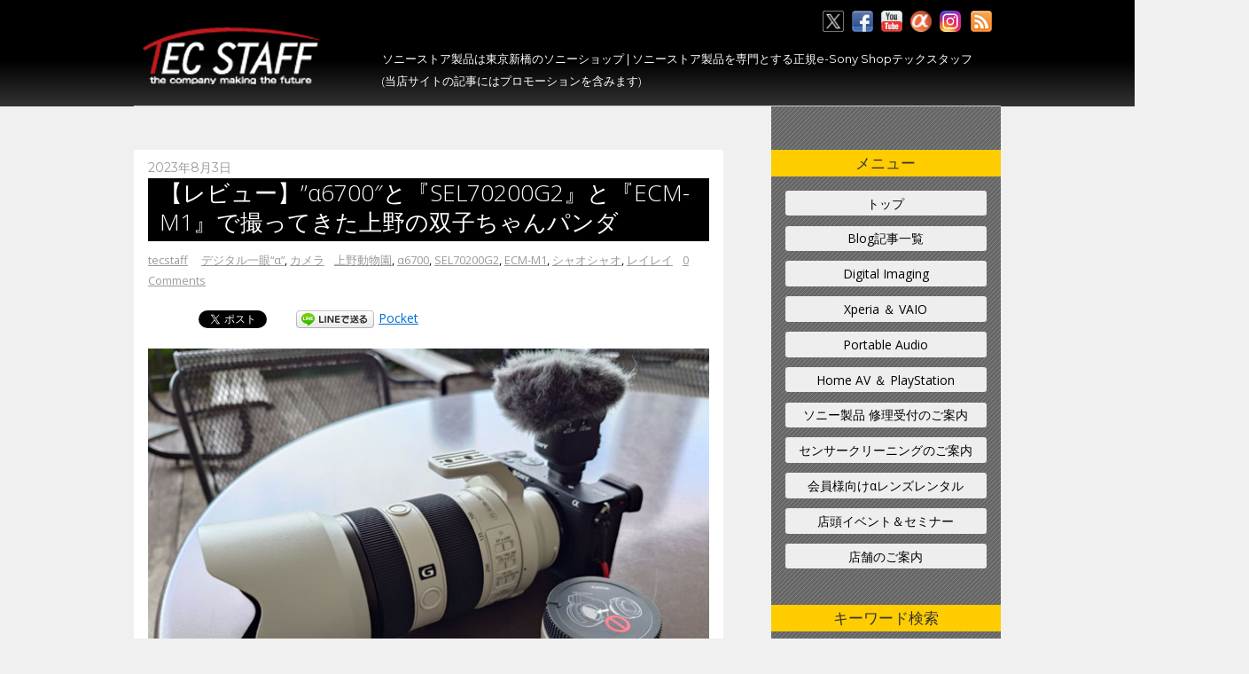

--- FILE ---
content_type: text/html; charset=UTF-8
request_url: https://tecstaff.jp/2023-08-03_ilce-6700_review.html
body_size: 60304
content:
<!DOCTYPE html>
<html lang="ja">
<head>
<meta charset="UTF-8">

<!-- wp_header -->

	<!-- This site is optimized with the Yoast SEO plugin v17.5 - https://yoast.com/wordpress/plugins/seo/ -->
	<title>【レビュー】&quot;α6700&quot;と『SEL70200G2』と『ECM-M1』で撮ってきた上野の双子ちゃんパンダ - ソニーの新商品レビューを随時更新！ ソニーストアのお買い物なら正規 e-Sony Shop テックスタッフへ</title>
	<meta name="robots" content="index, follow, max-snippet:-1, max-image-preview:large, max-video-preview:-1" />
	<link rel="canonical" href="https://tecstaff.jp/2023-08-03_ilce-6700_review.html" />
	<meta property="og:locale" content="ja_JP" />
	<meta property="og:type" content="article" />
	<meta property="og:title" content="【レビュー】&quot;α6700&quot;と『SEL70200G2』と『ECM-M1』で撮ってきた上野の双子ちゃんパンダ - ソニーの新商品レビューを随時更新！ ソニーストアのお買い物なら正規 e-Sony Shop テックスタッフへ" />
	<meta property="og:description" content="先週発売になったデジタル一眼カメラ&#8221;α6700&#8243;と新レンズ「SEL70200G2」そして、ステレオ録音に対応したショットガンマイクロホン「ECM-M1」の展示機が当店に入荷しました。 早速、店員の [&hellip;]" />
	<meta property="og:url" content="https://tecstaff.jp/2023-08-03_ilce-6700_review.html" />
	<meta property="og:site_name" content="ソニーの新商品レビューを随時更新！ ソニーストアのお買い物なら正規 e-Sony Shop テックスタッフへ" />
	<meta property="article:publisher" content="https://www.facebook.com/sonyshop.tecstaff" />
	<meta property="article:published_time" content="2023-08-03T08:39:53+00:00" />
	<meta property="article:modified_time" content="2023-09-05T06:05:06+00:00" />
	<meta property="og:image" content="https://tecstaff.jp/wp-content/uploads/2023/08/ueno_10.jpg" />
	<meta property="og:image:width" content="640" />
	<meta property="og:image:height" content="427" />
	<meta name="twitter:card" content="summary" />
	<meta name="twitter:creator" content="@tenin_sato" />
	<meta name="twitter:site" content="@tenin_sato" />
	<meta name="twitter:label1" content="執筆者" />
	<meta name="twitter:data1" content="tecstaff" />
	<meta name="twitter:label2" content="推定読み取り時間" />
	<meta name="twitter:data2" content="11分" />
	<script type="application/ld+json" class="yoast-schema-graph">{"@context":"https://schema.org","@graph":[{"@type":"Organization","@id":"https://tecstaff.jp/#organization","name":"\u30bd\u30cb\u30fc\u30b7\u30e7\u30c3\u30d7 \u30c6\u30c3\u30af\u30b9\u30bf\u30c3\u30d5","url":"https://tecstaff.jp/","sameAs":["https://www.facebook.com/sonyshop.tecstaff","https://twitter.com/tenin_sato"],"logo":{"@type":"ImageObject","@id":"https://tecstaff.jp/#logo","inLanguage":"ja","url":"https://tecstaff.jp/wp-content/uploads/2017/09/logo.png","contentUrl":"https://tecstaff.jp/wp-content/uploads/2017/09/logo.png","width":220,"height":84,"caption":"\u30bd\u30cb\u30fc\u30b7\u30e7\u30c3\u30d7 \u30c6\u30c3\u30af\u30b9\u30bf\u30c3\u30d5"},"image":{"@id":"https://tecstaff.jp/#logo"}},{"@type":"WebSite","@id":"https://tecstaff.jp/#website","url":"https://tecstaff.jp/","name":"\u30bd\u30cb\u30fc\u306e\u65b0\u5546\u54c1\u30ec\u30d3\u30e5\u30fc\u3092\u968f\u6642\u66f4\u65b0\uff01 \u30bd\u30cb\u30fc\u30b9\u30c8\u30a2\u306e\u304a\u8cb7\u3044\u7269\u306a\u3089\u6b63\u898f e-Sony Shop \u30c6\u30c3\u30af\u30b9\u30bf\u30c3\u30d5\u3078","description":"\u30c6\u30c3\u30af\u30b9\u30bf\u30c3\u30d5\u306f\u6771\u4eac\u65b0\u6a4b\u306b\u3042\u308b\u30bd\u30cb\u30fc\u30b7\u30e7\u30c3\u30d7\u3067\u3059\u3002 \u30e1\u30fc\u30ab\u30fc\u76f4\u8ca9\u30bd\u30cb\u30fc\u30b9\u30c8\u30a2\u88fd\u54c1\u3092\u5c02\u9580\u3068\u3059\u308b\u6b63\u898f e-Sony Shop\u3067\u3059","publisher":{"@id":"https://tecstaff.jp/#organization"},"potentialAction":[{"@type":"SearchAction","target":{"@type":"EntryPoint","urlTemplate":"https://tecstaff.jp/?s={search_term_string}"},"query-input":"required name=search_term_string"}],"inLanguage":"ja"},{"@type":"ImageObject","@id":"https://tecstaff.jp/2023-08-03_ilce-6700_review.html#primaryimage","inLanguage":"ja","url":"https://tecstaff.jp/wp-content/uploads/2023/08/ueno_10.jpg","contentUrl":"https://tecstaff.jp/wp-content/uploads/2023/08/ueno_10.jpg","width":640,"height":427},{"@type":"WebPage","@id":"https://tecstaff.jp/2023-08-03_ilce-6700_review.html#webpage","url":"https://tecstaff.jp/2023-08-03_ilce-6700_review.html","name":"\u3010\u30ec\u30d3\u30e5\u30fc\u3011\"\u03b16700\"\u3068\u300eSEL70200G2\u300f\u3068\u300eECM-M1\u300f\u3067\u64ae\u3063\u3066\u304d\u305f\u4e0a\u91ce\u306e\u53cc\u5b50\u3061\u3083\u3093\u30d1\u30f3\u30c0 - \u30bd\u30cb\u30fc\u306e\u65b0\u5546\u54c1\u30ec\u30d3\u30e5\u30fc\u3092\u968f\u6642\u66f4\u65b0\uff01 \u30bd\u30cb\u30fc\u30b9\u30c8\u30a2\u306e\u304a\u8cb7\u3044\u7269\u306a\u3089\u6b63\u898f e-Sony Shop \u30c6\u30c3\u30af\u30b9\u30bf\u30c3\u30d5\u3078","isPartOf":{"@id":"https://tecstaff.jp/#website"},"primaryImageOfPage":{"@id":"https://tecstaff.jp/2023-08-03_ilce-6700_review.html#primaryimage"},"datePublished":"2023-08-03T08:39:53+00:00","dateModified":"2023-09-05T06:05:06+00:00","breadcrumb":{"@id":"https://tecstaff.jp/2023-08-03_ilce-6700_review.html#breadcrumb"},"inLanguage":"ja","potentialAction":[{"@type":"ReadAction","target":["https://tecstaff.jp/2023-08-03_ilce-6700_review.html"]}]},{"@type":"BreadcrumbList","@id":"https://tecstaff.jp/2023-08-03_ilce-6700_review.html#breadcrumb","itemListElement":[{"@type":"ListItem","position":1,"name":"\u30db\u30fc\u30e0","item":"https://tecstaff.jp/"},{"@type":"ListItem","position":2,"name":"Blog","item":"https://tecstaff.jp/blog"},{"@type":"ListItem","position":3,"name":"\u3010\u30ec\u30d3\u30e5\u30fc\u3011&#8221;\u03b16700&#8243;\u3068\u300eSEL70200G2\u300f\u3068\u300eECM-M1\u300f\u3067\u64ae\u3063\u3066\u304d\u305f\u4e0a\u91ce\u306e\u53cc\u5b50\u3061\u3083\u3093\u30d1\u30f3\u30c0"}]},{"@type":"Article","@id":"https://tecstaff.jp/2023-08-03_ilce-6700_review.html#article","isPartOf":{"@id":"https://tecstaff.jp/2023-08-03_ilce-6700_review.html#webpage"},"author":{"@id":"https://tecstaff.jp/#/schema/person/b65175cb54349990339d679a2dd5eae2"},"headline":"\u3010\u30ec\u30d3\u30e5\u30fc\u3011&#8221;\u03b16700&#8243;\u3068\u300eSEL70200G2\u300f\u3068\u300eECM-M1\u300f\u3067\u64ae\u3063\u3066\u304d\u305f\u4e0a\u91ce\u306e\u53cc\u5b50\u3061\u3083\u3093\u30d1\u30f3\u30c0","datePublished":"2023-08-03T08:39:53+00:00","dateModified":"2023-09-05T06:05:06+00:00","mainEntityOfPage":{"@id":"https://tecstaff.jp/2023-08-03_ilce-6700_review.html#webpage"},"wordCount":162,"commentCount":0,"publisher":{"@id":"https://tecstaff.jp/#organization"},"image":{"@id":"https://tecstaff.jp/2023-08-03_ilce-6700_review.html#primaryimage"},"thumbnailUrl":"https://tecstaff.jp/wp-content/uploads/2023/08/ueno_10.jpg","keywords":["\u4e0a\u91ce\u52d5\u7269\u5712","\u03b16700","SEL70200G2","ECM-M1","\u30b7\u30e3\u30aa\u30b7\u30e3\u30aa","\u30ec\u30a4\u30ec\u30a4"],"articleSection":["\u30c7\u30b8\u30bf\u30eb\u4e00\u773c\u201c\u03b1\u201d","\u30ab\u30e1\u30e9"],"inLanguage":"ja","potentialAction":[{"@type":"CommentAction","name":"Comment","target":["https://tecstaff.jp/2023-08-03_ilce-6700_review.html#respond"]}]},{"@type":"Person","@id":"https://tecstaff.jp/#/schema/person/b65175cb54349990339d679a2dd5eae2","name":"tecstaff","image":{"@type":"ImageObject","@id":"https://tecstaff.jp/#personlogo","inLanguage":"ja","url":"https://secure.gravatar.com/avatar/dcee03cd3cdf768a63e39a563a35b755?s=96&d=mm&r=g","contentUrl":"https://secure.gravatar.com/avatar/dcee03cd3cdf768a63e39a563a35b755?s=96&d=mm&r=g","caption":"tecstaff"},"url":"https://tecstaff.jp/author/tecstaff"}]}</script>
	<!-- / Yoast SEO plugin. -->


<link rel='dns-prefetch' href='//fonts.googleapis.com' />
<link rel='dns-prefetch' href='//s.w.org' />
<link rel='dns-prefetch' href='//v0.wordpress.com' />
<link rel="alternate" type="application/rss+xml" title="ソニーの新商品レビューを随時更新！ ソニーストアのお買い物なら正規 e-Sony Shop テックスタッフへ &raquo; フィード" href="https://tecstaff.jp/feed" />
<link rel="alternate" type="application/rss+xml" title="ソニーの新商品レビューを随時更新！ ソニーストアのお買い物なら正規 e-Sony Shop テックスタッフへ &raquo; コメントフィード" href="https://tecstaff.jp/comments/feed" />
		<!-- This site uses the Google Analytics by ExactMetrics plugin v7.19 - Using Analytics tracking - https://www.exactmetrics.com/ -->
							<script src="//www.googletagmanager.com/gtag/js?id=G-HVG6HCP6LP"  data-cfasync="false" data-wpfc-render="false" type="text/javascript" async></script>
			<script data-cfasync="false" data-wpfc-render="false" type="text/javascript">
				var em_version = '7.19';
				var em_track_user = true;
				var em_no_track_reason = '';
				
								var disableStrs = [
										'ga-disable-G-HVG6HCP6LP',
									];

				/* Function to detect opted out users */
				function __gtagTrackerIsOptedOut() {
					for (var index = 0; index < disableStrs.length; index++) {
						if (document.cookie.indexOf(disableStrs[index] + '=true') > -1) {
							return true;
						}
					}

					return false;
				}

				/* Disable tracking if the opt-out cookie exists. */
				if (__gtagTrackerIsOptedOut()) {
					for (var index = 0; index < disableStrs.length; index++) {
						window[disableStrs[index]] = true;
					}
				}

				/* Opt-out function */
				function __gtagTrackerOptout() {
					for (var index = 0; index < disableStrs.length; index++) {
						document.cookie = disableStrs[index] + '=true; expires=Thu, 31 Dec 2099 23:59:59 UTC; path=/';
						window[disableStrs[index]] = true;
					}
				}

				if ('undefined' === typeof gaOptout) {
					function gaOptout() {
						__gtagTrackerOptout();
					}
				}
								window.dataLayer = window.dataLayer || [];

				window.ExactMetricsDualTracker = {
					helpers: {},
					trackers: {},
				};
				if (em_track_user) {
					function __gtagDataLayer() {
						dataLayer.push(arguments);
					}

					function __gtagTracker(type, name, parameters) {
						if (!parameters) {
							parameters = {};
						}

						if (parameters.send_to) {
							__gtagDataLayer.apply(null, arguments);
							return;
						}

						if (type === 'event') {
														parameters.send_to = exactmetrics_frontend.v4_id;
							var hookName = name;
							if (typeof parameters['event_category'] !== 'undefined') {
								hookName = parameters['event_category'] + ':' + name;
							}

							if (typeof ExactMetricsDualTracker.trackers[hookName] !== 'undefined') {
								ExactMetricsDualTracker.trackers[hookName](parameters);
							} else {
								__gtagDataLayer('event', name, parameters);
							}
							
						} else {
							__gtagDataLayer.apply(null, arguments);
						}
					}

					__gtagTracker('js', new Date());
					__gtagTracker('set', {
						'developer_id.dNDMyYj': true,
											});
										__gtagTracker('config', 'G-HVG6HCP6LP', {"forceSSL":"true"} );
															window.gtag = __gtagTracker;										(function () {
						/* https://developers.google.com/analytics/devguides/collection/analyticsjs/ */
						/* ga and __gaTracker compatibility shim. */
						var noopfn = function () {
							return null;
						};
						var newtracker = function () {
							return new Tracker();
						};
						var Tracker = function () {
							return null;
						};
						var p = Tracker.prototype;
						p.get = noopfn;
						p.set = noopfn;
						p.send = function () {
							var args = Array.prototype.slice.call(arguments);
							args.unshift('send');
							__gaTracker.apply(null, args);
						};
						var __gaTracker = function () {
							var len = arguments.length;
							if (len === 0) {
								return;
							}
							var f = arguments[len - 1];
							if (typeof f !== 'object' || f === null || typeof f.hitCallback !== 'function') {
								if ('send' === arguments[0]) {
									var hitConverted, hitObject = false, action;
									if ('event' === arguments[1]) {
										if ('undefined' !== typeof arguments[3]) {
											hitObject = {
												'eventAction': arguments[3],
												'eventCategory': arguments[2],
												'eventLabel': arguments[4],
												'value': arguments[5] ? arguments[5] : 1,
											}
										}
									}
									if ('pageview' === arguments[1]) {
										if ('undefined' !== typeof arguments[2]) {
											hitObject = {
												'eventAction': 'page_view',
												'page_path': arguments[2],
											}
										}
									}
									if (typeof arguments[2] === 'object') {
										hitObject = arguments[2];
									}
									if (typeof arguments[5] === 'object') {
										Object.assign(hitObject, arguments[5]);
									}
									if ('undefined' !== typeof arguments[1].hitType) {
										hitObject = arguments[1];
										if ('pageview' === hitObject.hitType) {
											hitObject.eventAction = 'page_view';
										}
									}
									if (hitObject) {
										action = 'timing' === arguments[1].hitType ? 'timing_complete' : hitObject.eventAction;
										hitConverted = mapArgs(hitObject);
										__gtagTracker('event', action, hitConverted);
									}
								}
								return;
							}

							function mapArgs(args) {
								var arg, hit = {};
								var gaMap = {
									'eventCategory': 'event_category',
									'eventAction': 'event_action',
									'eventLabel': 'event_label',
									'eventValue': 'event_value',
									'nonInteraction': 'non_interaction',
									'timingCategory': 'event_category',
									'timingVar': 'name',
									'timingValue': 'value',
									'timingLabel': 'event_label',
									'page': 'page_path',
									'location': 'page_location',
									'title': 'page_title',
								};
								for (arg in args) {
																		if (!(!args.hasOwnProperty(arg) || !gaMap.hasOwnProperty(arg))) {
										hit[gaMap[arg]] = args[arg];
									} else {
										hit[arg] = args[arg];
									}
								}
								return hit;
							}

							try {
								f.hitCallback();
							} catch (ex) {
							}
						};
						__gaTracker.create = newtracker;
						__gaTracker.getByName = newtracker;
						__gaTracker.getAll = function () {
							return [];
						};
						__gaTracker.remove = noopfn;
						__gaTracker.loaded = true;
						window['__gaTracker'] = __gaTracker;
					})();
									} else {
										console.log("");
					(function () {
						function __gtagTracker() {
							return null;
						}

						window['__gtagTracker'] = __gtagTracker;
						window['gtag'] = __gtagTracker;
					})();
									}
			</script>
				<!-- / Google Analytics by ExactMetrics -->
				<script type="text/javascript">
			window._wpemojiSettings = {"baseUrl":"https:\/\/s.w.org\/images\/core\/emoji\/13.0.1\/72x72\/","ext":".png","svgUrl":"https:\/\/s.w.org\/images\/core\/emoji\/13.0.1\/svg\/","svgExt":".svg","source":{"concatemoji":"https:\/\/tecstaff.jp\/wp-includes\/js\/wp-emoji-release.min.js"}};
			!function(e,a,t){var r,n,o,i,p=a.createElement("canvas"),s=p.getContext&&p.getContext("2d");function c(e,t){var a=String.fromCharCode;s.clearRect(0,0,p.width,p.height),s.fillText(a.apply(this,e),0,0);var r=p.toDataURL();return s.clearRect(0,0,p.width,p.height),s.fillText(a.apply(this,t),0,0),r===p.toDataURL()}function l(e){if(!s||!s.fillText)return!1;switch(s.textBaseline="top",s.font="600 32px Arial",e){case"flag":return!c([127987,65039,8205,9895,65039],[127987,65039,8203,9895,65039])&&(!c([55356,56826,55356,56819],[55356,56826,8203,55356,56819])&&!c([55356,57332,56128,56423,56128,56418,56128,56421,56128,56430,56128,56423,56128,56447],[55356,57332,8203,56128,56423,8203,56128,56418,8203,56128,56421,8203,56128,56430,8203,56128,56423,8203,56128,56447]));case"emoji":return!c([55357,56424,8205,55356,57212],[55357,56424,8203,55356,57212])}return!1}function d(e){var t=a.createElement("script");t.src=e,t.defer=t.type="text/javascript",a.getElementsByTagName("head")[0].appendChild(t)}for(i=Array("flag","emoji"),t.supports={everything:!0,everythingExceptFlag:!0},o=0;o<i.length;o++)t.supports[i[o]]=l(i[o]),t.supports.everything=t.supports.everything&&t.supports[i[o]],"flag"!==i[o]&&(t.supports.everythingExceptFlag=t.supports.everythingExceptFlag&&t.supports[i[o]]);t.supports.everythingExceptFlag=t.supports.everythingExceptFlag&&!t.supports.flag,t.DOMReady=!1,t.readyCallback=function(){t.DOMReady=!0},t.supports.everything||(n=function(){t.readyCallback()},a.addEventListener?(a.addEventListener("DOMContentLoaded",n,!1),e.addEventListener("load",n,!1)):(e.attachEvent("onload",n),a.attachEvent("onreadystatechange",function(){"complete"===a.readyState&&t.readyCallback()})),(r=t.source||{}).concatemoji?d(r.concatemoji):r.wpemoji&&r.twemoji&&(d(r.twemoji),d(r.wpemoji)))}(window,document,window._wpemojiSettings);
		</script>
		<style type="text/css">
img.wp-smiley,
img.emoji {
	display: inline !important;
	border: none !important;
	box-shadow: none !important;
	height: 1em !important;
	width: 1em !important;
	margin: 0 .07em !important;
	vertical-align: -0.1em !important;
	background: none !important;
	padding: 0 !important;
}
</style>
	<link rel='stylesheet' id='themify-common-css'  href='https://tecstaff.jp/wp-content/themes/basic/themify/css/themify.common.min.css' type='text/css' media='all' />
<meta name="builder-styles-css" content="builder-styles-css" id="builder-styles-css">
<link rel='stylesheet' id='wp-block-library-css'  href='https://tecstaff.jp/wp-includes/css/dist/block-library/style.min.css' type='text/css' media='all' />
<style id='wp-block-library-inline-css' type='text/css'>
.has-text-align-justify{text-align:justify;}
</style>
<link rel='stylesheet' id='biz-cal-style-css'  href='https://tecstaff.jp/wp-content/plugins/biz-calendar/biz-cal.css' type='text/css' media='all' />
<link rel='stylesheet' id='contact-form-7-css'  href='https://tecstaff.jp/wp-content/plugins/contact-form-7/includes/css/styles.css' type='text/css' media='all' />
<link rel='stylesheet' id='responsive-lightbox-swipebox-css'  href='https://tecstaff.jp/wp-content/plugins/responsive-lightbox/assets/swipebox/swipebox.min.css' type='text/css' media='all' />
<link rel='stylesheet' id='theme-style-css'  href='https://tecstaff.jp/wp-content/themes/basic/style.min.css' type='text/css' media='all' />
<link rel='stylesheet' id='themify-media-queries-css'  href='https://tecstaff.jp/wp-content/themes/basic/media-queries.min.css' type='text/css' media='all' />
<link rel='stylesheet' id='themify-skin-css'  href='https://tecstaff.jp/wp-content/themes/basic/skins/flat/style.min.css' type='text/css' media='all' />
<link rel='stylesheet' id='themify-customize-css'  href='https://tecstaff.jp/wp-content/uploads/themify-customizer.css' type='text/css' media='all' />
<link rel='stylesheet' id='themify-google-fonts-css'  href='https://fonts.googleapis.com/css?family=Old+Standard+TT%3A400%2C400italic%2C700&#038;subset=latin%2Carabic&#038;ver=5525' type='text/css' media='all' />
<link rel='stylesheet' id='jetpack_css-css'  href='https://tecstaff.jp/wp-content/plugins/jetpack/css/jetpack.css' type='text/css' media='all' />
<script type='text/javascript' src='https://tecstaff.jp/wp-includes/js/jquery/jquery.min.js' id='jquery-core-js'></script>
<script type='text/javascript' src='https://tecstaff.jp/wp-includes/js/jquery/jquery-migrate.min.js' id='jquery-migrate-js'></script>
<script type='text/javascript' src='https://tecstaff.jp/wp-content/plugins/google-analytics-dashboard-for-wp/assets/js/frontend-gtag.min.js' id='exactmetrics-frontend-script-js'></script>
<script data-cfasync="false" data-wpfc-render="false" type="text/javascript" id='exactmetrics-frontend-script-js-extra'>/* <![CDATA[ */
var exactmetrics_frontend = {"js_events_tracking":"true","download_extensions":"doc,pdf,ppt,zip,xls,docx,pptx,xlsx","inbound_paths":"[{\"path\":\"\\\/go\\\/\",\"label\":\"affiliate\"},{\"path\":\"\\\/recommend\\\/\",\"label\":\"affiliate\"}]","home_url":"https:\/\/tecstaff.jp","hash_tracking":"false","v4_id":"G-HVG6HCP6LP"};/* ]]> */
</script>
<script type='text/javascript' id='biz-cal-script-js-extra'>
/* <![CDATA[ */
var bizcalOptions = {"holiday_title":"\u5b9a\u4f11\u65e5","sun":"on","mon":"on","holiday":"on","temp_holidays":"2024-08-13\r\n2024-08-14\r\n2024-08-15\r\n2024-08-16\r\n2024-08-17\r\n2024-12-31\r\n2025-01-01\r\n2025-01-02\r\n2025-01-03\r\n2025-01-04\r\n2025-02-04\r\n2025-02-05\r\n2025-02-11\r\n2025-03-08\r\n2025-03-20\r\n2025-04-12\r\n2025-04-29\r\n2025-05-03\r\n2025-05-06\r\n2025-07-19\r\n2025-08-12\r\n2025-08-13\r\n2025-08-14\r\n2025-08-15\r\n2025-08-16\r\n2025-09-03\r\n2025-09-23\r\n2025-11-22\r\n2025-12-13\r\n2025-12-30\r\n2025-12-31\r\n2026-01-01\r\n2026-01-02\r\n2026-01-03\r\n2026-01-24\r\n2026-02-11\r\n2026-03-20\r\n2026-04-29\r\n2026-05-05\r\n2026-05-06\r\n2026-08-11\r\n2026-08-12\r\n2026-08-13\r\n2026-08-14\r\n2026-08-15\r\n2026-09-22\r\n2026-09-23\r\n2026-11-03\r\n2026-12-29\r\n2026-12-30\r\n2026-12-31\r\n2027-01-01\r\n2027-01-02\r\n2027-01-04","temp_weekdays":"","eventday_title":"\u30a4\u30d9\u30f3\u30c8\u958b\u50ac\u65e5","eventday_url":"https:\/\/tecstaff.jp\/eventinfo","eventdays":"2024-07-20\r\n2024-08-03\r\n2024-09-13\r\n2024-09-14\r\n2024-11-16\r\n2021-11-23\r\n2024-11-26\r\n2024-12-07\r\n2025-02-22\r\n2025-03-01\r\n2025-03-15\r\n2025-04-12\r\n2025-07-12\r\n2025-07-26\r\n2025-12-09\r\n2025-12-13","month_limit":"\u6307\u5b9a","nextmonthlimit":"12","prevmonthlimit":"12","plugindir":"https:\/\/tecstaff.jp\/wp-content\/plugins\/biz-calendar\/","national_holiday":""};
/* ]]> */
</script>
<script type='text/javascript' src='https://tecstaff.jp/wp-content/plugins/biz-calendar/calendar.js' id='biz-cal-script-js'></script>
<script type='text/javascript' src='https://tecstaff.jp/wp-content/plugins/responsive-lightbox/assets/swipebox/jquery.swipebox.min.js' id='responsive-lightbox-swipebox-js'></script>
<script type='text/javascript' src='https://tecstaff.jp/wp-includes/js/underscore.min.js' id='underscore-js'></script>
<script type='text/javascript' src='https://tecstaff.jp/wp-content/plugins/responsive-lightbox/assets/infinitescroll/infinite-scroll.pkgd.min.js' id='responsive-lightbox-infinite-scroll-js'></script>
<script type='text/javascript' id='responsive-lightbox-js-before'>
var rlArgs = {"script":"swipebox","selector":"lightbox","customEvents":"","activeGalleries":true,"animation":true,"hideCloseButtonOnMobile":false,"removeBarsOnMobile":false,"hideBars":true,"hideBarsDelay":5000,"videoMaxWidth":1080,"useSVG":true,"loopAtEnd":false,"woocommerce_gallery":false,"ajaxurl":"https:\/\/tecstaff.jp\/wp-admin\/admin-ajax.php","nonce":"b4ad48e4c3","preview":false,"postId":148999,"scriptExtension":false};
</script>
<script type='text/javascript' src='https://tecstaff.jp/wp-content/plugins/responsive-lightbox/js/front.js' id='responsive-lightbox-js'></script>
<link rel="https://api.w.org/" href="https://tecstaff.jp/wp-json/" /><link rel="alternate" type="application/json" href="https://tecstaff.jp/wp-json/wp/v2/posts/148999" /><link rel='shortlink' href='https://wp.me/p99Jbk-CLd' />
<link rel="alternate" type="application/json+oembed" href="https://tecstaff.jp/wp-json/oembed/1.0/embed?url=https%3A%2F%2Ftecstaff.jp%2F2023-08-03_ilce-6700_review.html" />
<link rel="alternate" type="text/xml+oembed" href="https://tecstaff.jp/wp-json/oembed/1.0/embed?url=https%3A%2F%2Ftecstaff.jp%2F2023-08-03_ilce-6700_review.html&#038;format=xml" />
<link rel="preconnect dns-prefetch" href=""><style type='text/css'>img#wpstats{display:none}</style>



<link rel="shortcut icon" href="https://tecstaff.jp/wp-content/uploads/2018/01/favicon.ico">
<meta name="google-site-verification" content="i6T511lurG-63e_lUwI3Da_cOmNGzAJkALNX-diH8sE" />	<script type="text/javascript">
		var tf_mobile_menu_trigger_point = 1200;
	</script>
<meta name="viewport" content="width=device-width, initial-scale=1">

<!-- BEGIN: WP Social Bookmarking Light HEAD --><script>
    (function (d, s, id) {
        var js, fjs = d.getElementsByTagName(s)[0];
        if (d.getElementById(id)) return;
        js = d.createElement(s);
        js.id = id;
        js.src = "//connect.facebook.net/ja_JP/sdk.js#xfbml=1&version=v2.7";
        fjs.parentNode.insertBefore(js, fjs);
    }(document, 'script', 'facebook-jssdk'));
</script>
<style type="text/css">.wp_social_bookmarking_light{
    border: 0 !important;
    padding: 10px 0 20px 0 !important;
    margin: 0 !important;
}
.wp_social_bookmarking_light div{
    float: left !important;
    border: 0 !important;
    padding: 0 !important;
    margin: 0 5px 0px 0 !important;
    min-height: 30px !important;
    line-height: 18px !important;
    text-indent: 0 !important;
}
.wp_social_bookmarking_light img{
    border: 0 !important;
    padding: 0;
    margin: 0;
    vertical-align: top !important;
}
.wp_social_bookmarking_light_clear{
    clear: both !important;
}
#fb-root{
    display: none;
}
.wsbl_twitter{
    width: 100px;
}
.wsbl_facebook_like iframe{
    max-width: none !important;
}
.wsbl_pinterest a{
    border: 0px !important;
}
</style>
<!-- END: WP Social Bookmarking Light HEAD -->
<link rel="icon" href="https://tecstaff.jp/wp-content/uploads/2018/10/cropped-0719939765fec78203949d723d2c3849-32x32.jpg" sizes="32x32" />
<link rel="icon" href="https://tecstaff.jp/wp-content/uploads/2018/10/cropped-0719939765fec78203949d723d2c3849-192x192.jpg" sizes="192x192" />
<link rel="apple-touch-icon" href="https://tecstaff.jp/wp-content/uploads/2018/10/cropped-0719939765fec78203949d723d2c3849-180x180.jpg" />
<meta name="msapplication-TileImage" content="https://tecstaff.jp/wp-content/uploads/2018/10/cropped-0719939765fec78203949d723d2c3849-270x270.jpg" />
			<style type="text/css" id="wp-custom-css">
				.f_box{text-decoration:none!important;}
.widget li.pl_item{padding:5px;}
.widget li.pl_item .pl_rank{
	background:#000;
}
#nav_menu-3.widget li{padding:5px!important;
border-bottom:1px dotted #000;}			</style>
		<style type="text/css">
.text_area {margin:30px 0 30px; padding: 15px;border: 1px solid #ccc;}
.text_area h2 {font-size: 16px;font-weight: bold;margin: 0 10px;padding: 0 0 5px;border-bottom: 1px dashed #ccc;text-align: center;}
.text_area p {margin: 10px 0 1em;}
.text_area p:last-child {margin: 0;}
.column_link {margin: 15px 0 10px;}
.column_link a {color: #fff;display: block;max-width: 140px;text-align: center;text-decoration: none;margin: 0 auto;padding: 5px 10px;background: #000;border: 1px solid #000;}
.column_link a:hover {background: #ffbf00;color: #000 !important;text-decoration: none;}
@media only screen and (max-width: 768px) {
}
/*NAP表 共通*/
.u-mb20 {margin-bottom: 20px !important;}
.u-p15 {padding: 15px !important;}
.c-nap h2 {background: #333;border-left: 7px solid #000;border-bottom: 1px dashed #aaa;color: #fff;font-size: 1.15rem;font-weight: bold;padding: 8px 12px;}
.c-table {border-collapse: collapse;border: 1px solid #ddd;text-align: left;width: 100%;}
.c-table th {background: #f7f7f7;border: 1px solid #ddd;text-align: left;vertical-align: middle;width: 25%;}
.c-table td {border: 1px solid #ddd;vertical-align: middle;}
.c-table1 {border-collapse: collapse;border: 1px solid #ddd;text-align: left;width: 100%;}
.c-table1 th {background: #f7f7f7;border: 1px solid #ddd;text-align: left;vertical-align: middle;width: 25%;}
.c-table1 td {border: 1px solid #ddd;vertical-align: middle;}
/*NAP表 sp*/
@media (max-width: 760px) {
.c-table th {display: block;width: auto;}
.c-table td {display: block;}
.c-table1 th {display: block;width: auto;}
.c-table1 td {display: block;}
}
.seo-h1 {font-size: 1em;line-height: 1em;}
.first_text {}
.first_text p {text-align: center;}
@media only screen and (max-width: 768px) {
.first_text br {display: none;}
}
</style>
</head>

<body data-rsssl=1 class="post-template-default single single-post postid-148999 single-format-standard themify-fw-4-2-6 basic-1-9-6 skin-flat webkit not-ie default_width sidebar1 no-home no-touch builder-parallax-scrolling-active">
<script type="text/javascript">
	function themifyMobileMenuTrigger(e) {
		if( document.body.clientWidth > 0 && document.body.clientWidth <= tf_mobile_menu_trigger_point ) {
			document.body.classList.add( 'mobile_menu_active' );
		} else {
			document.body.classList.remove( 'mobile_menu_active' );
		}
	}
	themifyMobileMenuTrigger();
	document.addEventListener( 'DOMContentLoaded', function () {
		jQuery( window ).on('tfsmartresize.tf_mobile_menu', themifyMobileMenuTrigger );
	}, false );
</script>
<div id="pagewrap" class="hfeed site">

	<div id="headerwrap">

				<header id="header" class="pagewidth" itemscope="itemscope" itemtype="https://schema.org/WPHeader">
        			<hgroup>
				<div id="site-logo"><a href="https://tecstaff.jp" title="ソニーの新商品レビューを随時更新！ ソニーストアのお買い物なら正規 e-Sony Shop テックスタッフへ"><img src="https://tecstaff.jp/wp-content/uploads/2017/06/logo.png" alt="ソニーの新商品レビューを随時更新！ ソニーストアのお買い物なら正規 e-Sony Shop テックスタッフへ" title="ソニーの新商品レビューを随時更新！ ソニーストアのお買い物なら正規 e-Sony Shop テックスタッフへ" /></a></div>
														<div id="site-description" class="site-description"><h1 class="seo-h1">ソニーストア製品は東京新橋のソニーショップ | ソニーストア製品を専門とする正規e-Sony Shopテックスタッフ</h1>
				<p>(当店サイトの記事にはプロモーションを含みます)</p>
				</div>
							</hgroup>

			<nav itemscope="itemscope" itemtype="https://schema.org/SiteNavigationElement">
				<div id="menu-icon" class="mobile-button"></div>
				<ul id="main-nav" class="main-nav menu-name-%e5%8f%b3%e3%82%b5%e3%82%a4%e3%83%89%e3%83%a1%e3%83%8b%e3%83%a5%e3%83%bc"><li id="menu-item-42" class="menu-item menu-item-type-post_type menu-item-object-page menu-item-home menu-item-42"><a href="https://tecstaff.jp/">トップ</a></li>
<li id="menu-item-35" class="menu-item menu-item-type-post_type menu-item-object-page current_page_parent menu-item-35"><a href="https://tecstaff.jp/blog">Blog記事一覧</a></li>
<li id="menu-item-39" class="menu-item menu-item-type-post_type menu-item-object-page menu-item-39"><a href="https://tecstaff.jp/camera">Digital Imaging</a></li>
<li id="menu-item-36" class="menu-item menu-item-type-post_type menu-item-object-page menu-item-36"><a href="https://tecstaff.jp/vaioandxperia">Xperia ＆ VAIO</a></li>
<li id="menu-item-38" class="menu-item menu-item-type-post_type menu-item-object-page menu-item-38"><a href="https://tecstaff.jp/hi-res">Portable Audio</a></li>
<li id="menu-item-37" class="menu-item menu-item-type-post_type menu-item-object-page menu-item-37"><a href="https://tecstaff.jp/vaioandxperia/homeavandplaystation">Home AV ＆ PlayStation</a></li>
<li id="menu-item-34" class="menu-item menu-item-type-post_type menu-item-object-page menu-item-34"><a href="https://tecstaff.jp/repairpartsorder">ソニー製品 修理受付のご案内</a></li>
<li id="menu-item-175383" class="menu-item menu-item-type-post_type menu-item-object-page menu-item-175383"><a href="https://tecstaff.jp/camera/sensor-cleaning-service">センサークリーニングのご案内</a></li>
<li id="menu-item-33" class="menu-item menu-item-type-post_type menu-item-object-page menu-item-33"><a href="https://tecstaff.jp/lense-rental-service">会員様向けαレンズレンタル</a></li>
<li id="menu-item-189215" class="menu-item menu-item-type-taxonomy menu-item-object-category menu-item-189215"><a href="https://tecstaff.jp/category/event">店頭イベント＆セミナー</a></li>
<li id="menu-item-32" class="menu-item menu-item-type-post_type menu-item-object-page menu-item-32"><a href="https://tecstaff.jp/shop">店舗のご案内</a></li>
</ul>				<!-- /#main-nav -->
			</nav>

			
			<div class="social-widget">
				<div id="themify-social-links-2" class="widget themify-social-links"><ul class="social-links horizontal">
							<li class="social-link-item twitter image-icon icon-medium">
								<a href="https://twitter.com/tenin_sato" target="_blank"> <img src="https://tecstaff.jp/wp-content/uploads/2025/03/xicon-2.png" alt="Twitter" /> </a>
							</li>
							<!-- /themify-link-item -->
							<li class="social-link-item facebook image-icon icon-medium">
								<a href="https://www.facebook.com/sonyshop.tecstaff" target="_blank"> <img src="https://tecstaff.jp/wp-content/themes/basic/themify/img/social/facebook.png" alt="Facebook" /> </a>
							</li>
							<!-- /themify-link-item -->
							<li class="social-link-item youtube image-icon icon-medium">
								<a href="https://www.youtube.com/@tecstaff" target="_blank"> <img src="https://tecstaff.jp/wp-content/themes/basic/themify/img/social/youtube.png" alt="YouTube" /> </a>
							</li>
							<!-- /themify-link-item -->
							<li class="social-link-item %ce%b1%e3%82%ab%e3%83%95%e3%82%a7 image-icon icon-medium">
								<a href="http://acafe.msc.sony.jp/circle/home/c/0000000020" target="_blank"> <img src="https://tecstaff.jp/wp-content/uploads/2017/06/acaffe.png" alt="αカフェ" /> </a>
							</li>
							<!-- /themify-link-item -->
							<li class="social-link-item insagram image-icon icon-medium">
								<a href="https://instagram.com/sonyshop_tecstaff" target="_blank"> <img src="https://tecstaff.jp/wp-content/uploads/2025/03/instagram.png" alt="Insagram" /> </a>
							</li>
							<!-- /themify-link-item --></ul></div>
									<div class="rss"><a href="https://tecstaff.jp/feed">&nbsp;</a></div>
							</div>
			<!-- /.social-widget -->
				</header>
		<!-- /#header -->
        
	</div>
	<!-- /#headerwrap -->

	<div id="body" class="clearfix">
    


<!-- layout-container -->
<div id="layout" class="pagewidth clearfix">

		<!-- content -->
	<div id="content" class="list-post">
    			
		

<article id="post-148999" class="post clearfix cat-52 cat-3 post-148999 type-post status-publish format-standard has-post-thumbnail hentry category-alpha category-camera tag-15939 tag-18317 tag-sel70200g2 tag-ecm-m1 tag-22382 tag-22383 has-post-title has-post-date has-post-category has-post-tag has-post-comment has-post-author ">
	
	
	<div class="post-content">

					<time datetime="2023-08-03" class="post-date entry-date updated">2023年8月3日</time>

		
					 <h1 class="post-title entry-title">【レビュー】&#8221;α6700&#8243;と『SEL70200G2』と『ECM-M1』で撮ってきた上野の双子ちゃんパンダ </h1>		
					<p class="post-meta entry-meta">

				<span class="post-author"><span class="author vcard"><a class="url fn n" href="https://tecstaff.jp/author/tecstaff" rel="author">tecstaff</a></span></span>
				<span class="post-category"><a href="https://tecstaff.jp/category/camera/alpha" rel="category tag">デジタル一眼“α”</a>, <a href="https://tecstaff.jp/category/camera" rel="category tag">カメラ</a></span>
				 <span class="post-tag"><a href="https://tecstaff.jp/tag/%e4%b8%8a%e9%87%8e%e5%8b%95%e7%89%a9%e5%9c%92" rel="tag">上野動物園</a>, <a href="https://tecstaff.jp/tag/%ce%b16700" rel="tag">α6700</a>, <a href="https://tecstaff.jp/tag/sel70200g2" rel="tag">SEL70200G2</a>, <a href="https://tecstaff.jp/tag/ecm-m1" rel="tag">ECM-M1</a>, <a href="https://tecstaff.jp/tag/%e3%82%b7%e3%83%a3%e3%82%aa%e3%82%b7%e3%83%a3%e3%82%aa" rel="tag">シャオシャオ</a>, <a href="https://tecstaff.jp/tag/%e3%83%ac%e3%82%a4%e3%83%ac%e3%82%a4" rel="tag">レイレイ</a></span>									<span class="post-comment"><a href="https://tecstaff.jp/2023-08-03_ilce-6700_review.html#respond">0 Comments</a></span>
							</p>
		
		<div class="entry-content">

		
			<script type="text/javascript">
                            if(!document.getElementById( "builder-styles" ) && document.getElementById( "builder-styles-css" ) ) document.getElementById( "builder-styles-css" ).insertAdjacentHTML( "beforebegin", "<link id='builder-styles' rel='stylesheet' href='https://tecstaff.jp/wp-content/themes/basic/themify/themify-builder/css/themify-builder-style.min.css?ver=4.2.6' type='text/css' />" );
                        </script><div class='wp_social_bookmarking_light'>        <div class="wsbl_hatena_button"><a href="//b.hatena.ne.jp/entry/https://tecstaff.jp/2023-08-03_ilce-6700_review.html" class="hatena-bookmark-button" data-hatena-bookmark-title="【レビュー】&#8221;α6700&#8243;と『SEL70200G2』と『ECM-M1』で撮ってきた上野の双子ちゃんパンダ" data-hatena-bookmark-layout="simple-balloon" title="このエントリーをはてなブックマークに追加"> <img src="//b.hatena.ne.jp/images/entry-button/button-only@2x.png" alt="このエントリーをはてなブックマークに追加" width="20" height="20" style="border: none;" /></a><script type="text/javascript" src="//b.hatena.ne.jp/js/bookmark_button.js" charset="utf-8" async="async"></script></div>        <div class="wsbl_facebook_like"><div id="fb-root"></div><fb:like href="https://tecstaff.jp/2023-08-03_ilce-6700_review.html" layout="button_count" action="like" width="100" share="false" show_faces="false" ></fb:like></div>        <div class="wsbl_twitter"><a href="https://twitter.com/share" class="twitter-share-button" data-url="https://tecstaff.jp/2023-08-03_ilce-6700_review.html" data-text="【レビュー】&#8221;α6700&#8243;と『SEL70200G2』と『ECM-M1』で撮ってきた上野の双子ちゃんパンダ" data-lang="ja">Tweet</a></div>        <div class="wsbl_google_plus_one"><g:plusone size="medium" annotation="none" href="https://tecstaff.jp/2023-08-03_ilce-6700_review.html" ></g:plusone></div>        <div class="wsbl_line"><a href='http://line.me/R/msg/text/?%E3%80%90%E3%83%AC%E3%83%93%E3%83%A5%E3%83%BC%E3%80%91%26%238221%3B%CE%B16700%26%238243%3B%E3%81%A8%E3%80%8ESEL70200G2%E3%80%8F%E3%81%A8%E3%80%8EECM-M1%E3%80%8F%E3%81%A7%E6%92%AE%E3%81%A3%E3%81%A6%E3%81%8D%E3%81%9F%E4%B8%8A%E9%87%8E%E3%81%AE%E5%8F%8C%E5%AD%90%E3%81%A1%E3%82%83%E3%82%93%E3%83%91%E3%83%B3%E3%83%80%0D%0Ahttps%3A%2F%2Ftecstaff.jp%2F2023-08-03_ilce-6700_review.html' title='LINEで送る' rel=nofollow class='wp_social_bookmarking_light_a' ><img src='https://tecstaff.jp/wp-content/plugins/wp-social-bookmarking-light/public/images/line88x20.png' alt='LINEで送る' title='LINEで送る' width='88' height='20' class='wp_social_bookmarking_light_img' /></a></div>        <div class="wsbl_pocket"><a href="https://getpocket.com/save" class="pocket-btn" data-lang="en" data-save-url="https://tecstaff.jp/2023-08-03_ilce-6700_review.html" data-pocket-count="none" data-pocket-align="left" >Pocket</a><script type="text/javascript">!function(d,i){if(!d.getElementById(i)){var j=d.createElement("script");j.id=i;j.src="https://widgets.getpocket.com/v1/j/btn.js?v=1";var w=d.getElementById(i);d.body.appendChild(j);}}(document,"pocket-btn-js");</script></div></div>
<br class='wp_social_bookmarking_light_clear' />
<p><img loading="lazy" class="alignnone size-full wp-image-149000" src="https://tecstaff.jp/wp-content/uploads/2023/08/ueno_01.jpg" alt="" width="640" height="427" /></p>
<p>先週発売になったデジタル一眼カメラ&#8221;α6700&#8243;と新レンズ「SEL70200G2」そして、ステレオ録音に対応したショットガンマイクロホン「ECM-M1」の展示機が当店に入荷しました。</p>
<p>早速、店員の習熟訓練のため外に持ち出して使わせていただいてきました。今回は上野動物園にいる双子のパンダ「レイレイ」と「シャオシャオ」に初めて会ってきました。</p>
<p>&nbsp;</p>
<p><span id="more-148999"></span></p>
<p><img loading="lazy" class="alignnone size-medium wp-image-149001" src="https://tecstaff.jp/wp-content/uploads/2023/08/ueno_02.jpg" alt="" width="640" height="427" /></p>
<p>こんにちは、店員佐藤です。</p>
<p>近くて遠い動物園、上野動物園へ行ってまいりました。私の通勤路線の途中にあるので出勤するたびにその前を通り過ぎてきているんですが、当店の定休日である月曜日が、ここ上野動物園もお休みでなかなか遊びにくることができません。うっかりしていて休園している上野動物園に何回か来てしまったことがあるんですが、今回は日をずらして火曜日にお邪魔してきました。</p>
<p><img loading="lazy" class="alignnone size-medium wp-image-149002" src="https://tecstaff.jp/wp-content/uploads/2023/08/ueno_03.jpg" alt="" width="640" height="427" /></p>
<p>お目当ては双子のパンダ、レイレイとシャオシャオです。2021年6月23日生まれでもう2歳になるんですね。コロナ禍の中でのお誕生でなかなか会いに来ることができなかったんですが、ご挨拶にお邪魔してきました。</p>
<p>今回の相棒は新発売の&#8221;α6700&#8243;と、ハーフマクロ望遠レンズ「SEL70200G2」、そして8つの収音モードを搭載したショットガンマイクロホンの「ECM-M1」です。</p>
<p>動物園レポートの前に、少しだけ、新製品の開梱レポートをお届けします。</p>
<p><img loading="lazy" class="alignnone size-medium wp-image-149003" src="https://tecstaff.jp/wp-content/uploads/2023/08/ueno_04.jpg" alt="" width="640" height="427" /></p>
<p>&#8220;α6700&#8243;は7月12日にプレスリリースがあったAPS-Cセンサー搭載のデジタル一眼カメラになります。4年ぶりのAPS-Cカメラのモデルチェンジになり、しかもAI被写体認識ができるなど、大注目のカメラです。</p>
<p>品薄になるほどの爆発的な売れ行きこそ記録していないモノの、注目度は高く、当店でもAPS-Cカメラとしてはかなりのヒットモデルになっています。</p>
<div class="post-embed">
<blockquote class="wp-embedded-content" data-secret="Mnm6GPiRPI"><p><a href="https://tecstaff.jp/2023-7-14-%ce%b16700-sale.html">【先行予約開始】『α7R V』と同じAIプロセッシングユニットを搭載した、次世代のAPS-Cミラーレス一眼『α6700』受注開始！　お得な購入方法！</a></p></blockquote>
<p><iframe class="wp-embedded-content" sandbox="allow-scripts" security="restricted" style="position: absolute; clip: rect(1px, 1px, 1px, 1px);" title="&#8220;【先行予約開始】『α7R V』と同じAIプロセッシングユニットを搭載した、次世代のAPS-Cミラーレス一眼『α6700』受注開始！　お得な購入方法！&#8221; &#8212; ソニーの新商品レビューを随時更新！ ソニーストアのお買い物なら正規e-Sony Shop テックスタッフへ" src="https://tecstaff.jp/2023-7-14-%ce%b16700-sale.html/embed#?secret=Mnm6GPiRPI" data-secret="Mnm6GPiRPI" width="600" height="338"  marginwidth="0" marginheight="0" scrolling="no"></iframe></div>
</p>
<p>&nbsp;</p>
<div class="post-embed">
<blockquote class="wp-embedded-content" data-secret="prjbisGaio"><p><a href="https://tecstaff.jp/ilce-6700_review.html">【レビュー】新機能フル搭載のAPS-C機『α6700』ショールーム実機レポート</a></p></blockquote>
<p><iframe class="wp-embedded-content" sandbox="allow-scripts" security="restricted" style="position: absolute; clip: rect(1px, 1px, 1px, 1px);" title="&#8220;【レビュー】新機能フル搭載のAPS-C機『α6700』ショールーム実機レポート&#8221; &#8212; ソニーの新商品レビューを随時更新！ ソニーストアのお買い物なら正規e-Sony Shop テックスタッフへ" src="https://tecstaff.jp/ilce-6700_review.html/embed#?secret=prjbisGaio" data-secret="prjbisGaio" width="600" height="338"  marginwidth="0" marginheight="0" scrolling="no"></iframe></div>
</p>
<p>カメラの特徴については、プレスリリースがあった当時に当店でもご案内をさせていただいています。一番新しい&#8221;α&#8221;として、最新機能をフル搭載しているモデルで、個人的に自腹でカメラを買うなら今はこれしかないと思えるモデル。なんせAPS-Cレンズで揃えるならおサイフにも優しいし、持ち運びも楽ですからね。</p>
<p><img loading="lazy" class="alignnone size-medium wp-image-149004" src="https://tecstaff.jp/wp-content/uploads/2023/08/ueno_05.jpg" alt="" width="640" height="427" /></p>
<p>同梱品は上記の通りで、USBケーブルなどは付属しなくなりました。ACアダプターも付属しません。カメラ自体はUSB PD対応になっているのでメーカーで推奨している9V、3Aの30W以上の充電器を別途用意すれば急速充電器並みのスピードでの充電ができます。</p>
<p><img loading="lazy" class="alignnone size-medium wp-image-149005" src="https://tecstaff.jp/wp-content/uploads/2023/08/ueno_06.jpg" alt="" width="640" height="427" /></p>
<p>こちらは新発売の「SEL70200G2」です。Gレンズですがレンズポーチがこのレンズには付属しません。梱包のほうも、ついにレンズもプラスチックフリーになっています。</p>
<p><img loading="lazy" class="alignnone size-medium wp-image-149006" src="https://tecstaff.jp/wp-content/uploads/2023/08/ueno_07.jpg" alt="" width="640" height="427" /></p>
<p>こちらも9年ぶりのモデルチェンジになり、前モデルと比較するとこのサイズ感の違い。なお、I型はインナーズームでしたがII型は繰り出し式になっているためズームするとレンズが伸びます。</p>
<div class="post-embed">
<blockquote class="wp-embedded-content" data-secret="LpdRzxWGdB"><p><a href="https://tecstaff.jp/2023-7-14-sel70200g2.html">【先行予約開始】世界初！ズーム全域でハーフマクロ撮影性能を備えた、小型軽量の望遠ズームレンズ『SEL70200G2』受注開始！　お得な購入方法！</a></p></blockquote>
<p><iframe class="wp-embedded-content" sandbox="allow-scripts" security="restricted" style="position: absolute; clip: rect(1px, 1px, 1px, 1px);" title="&#8220;【先行予約開始】世界初！ズーム全域でハーフマクロ撮影性能を備えた、小型軽量の望遠ズームレンズ『SEL70200G2』受注開始！　お得な購入方法！&#8221; &#8212; ソニーの新商品レビューを随時更新！ ソニーストアのお買い物なら正規e-Sony Shop テックスタッフへ" src="https://tecstaff.jp/2023-7-14-sel70200g2.html/embed#?secret=LpdRzxWGdB" data-secret="LpdRzxWGdB" width="600" height="338"  marginwidth="0" marginheight="0" scrolling="no"></iframe></div>
</p>
<div class="post-embed">
<blockquote class="wp-embedded-content" data-secret="fQgoIIW4Cj"><p><a href="https://tecstaff.jp/sel70200g2_review.html">【レビュー】ハーフマクロ爆速AF体験『SEL70200G2』ショールーム実機レポート</a></p></blockquote>
<p><iframe class="wp-embedded-content" sandbox="allow-scripts" security="restricted" style="position: absolute; clip: rect(1px, 1px, 1px, 1px);" title="&#8220;【レビュー】ハーフマクロ爆速AF体験『SEL70200G2』ショールーム実機レポート&#8221; &#8212; ソニーの新商品レビューを随時更新！ ソニーストアのお買い物なら正規e-Sony Shop テックスタッフへ" src="https://tecstaff.jp/sel70200g2_review.html/embed#?secret=fQgoIIW4Cj" data-secret="fQgoIIW4Cj" width="600" height="338"  marginwidth="0" marginheight="0" scrolling="no"></iframe></div>
</p>
<p>レンズの詳細については上記の記事でご案内をしています。</p>
<p>ハーフマクロという最大撮影倍率0.5倍を実現する望遠レンズになっています。猛烈に寄ることができるので望遠レンズなのに被写体までの距離を気にせずなんでも撮れるスーパーレンズです。</p>
<p>動物園でAPS-Cカメラに装着して使うと105～300mm相当の画角で使えるレンズになり、まさに動物園最強レンズと言えます。&#8221;α6700&#8243;とSEL70200G2の組み合わせで、真っ先に動物園に行きたかったんですよね。</p>
<p>&nbsp;</p>
<p><img loading="lazy" class="alignnone size-medium wp-image-149008" src="https://tecstaff.jp/wp-content/uploads/2023/08/ueno_09.jpg" alt="" width="640" height="427" /></p>
<p>そして新型のショットガンマイクロホン『ECM-M1』ですが、こちらはマイクポーチ付き。風防は最近のVlogcamで採用されている再生プラスチック素材を使ったものではなく、従来のフワフワサワサワのウインドスクリーンになっていました。</p>
<p>マイクは使い勝手は特に気にならず、撮影しているときの使い心地などはどうでもいいのですが、録ってきて編集の際に音を聴いて、初めて良さがわかる、というものになりますが、このマイク、すっげー音が良いです。</p>
<p>記事の後半で撮影してきた動画をご覧いただけますが、超音質が良いので驚いてください。ショットガンマイクロホンは従来モデルではモノラルでしか録音できなかったんですが、これはステレオ収録が可能。</p>
<p>常時ステレオで録っておいて、ナレーション録りとか、スポットでピックアップした音を録りたいときだけ収音モードを変更して録音する、という使い方をすることになると思いますが、音の指向性はかなり高いです。これは満足度の高いオールマイティマイクになりますよ。</p>
<p><img loading="lazy" class="alignnone size-medium wp-image-149009" src="https://tecstaff.jp/wp-content/uploads/2023/08/ueno_10.jpg" alt="" width="640" height="427" srcset="https://tecstaff.jp/wp-content/uploads/2023/08/ueno_10.jpg 640w, https://tecstaff.jp/wp-content/uploads/2023/08/ueno_10-224x150.jpg 224w" sizes="(max-width: 640px) 100vw, 640px" /></p>
<p>「SEL70200G2」はこのサイズのくせにテレコンバーターレンズにも対応していて1.4倍、2倍の焦点距離に伸ばすことが可能。APS-Cカメラの&#8221;α6700&#8243;の場合は最大で600mm相当の画角で撮影ができることになります。</p>
<p>今回はこの4点セットで上野動物園にお邪魔してきたんですが、結局、2倍テレコンは使いませんでした。300mmあれば充分ですね♪</p>
<p><img loading="lazy" class="alignnone size-medium wp-image-149010" src="https://tecstaff.jp/wp-content/uploads/2023/08/ueno_11.jpg" alt="" width="640" height="427" /></p>
<p>さて、やっと&#8221;α6700&#8243;を1日使うことができました。私はカメラの評論家ではありませんので、ちょっと触ったくらいでは良さも悪さも気がつかなくて、ある程度長時間実戦で使わないと本当の良さを感じられないんですが、&#8221;α6700&#8243;のグリップ、かなり良い感じかもしれません。</p>
<p>&#8220;α6600&#8243;も&#8221;α7&#8243;シリーズで使っている「NP-FZ100」を使っているのでグリップ部は大きめなんですが&#8221;α6700&#8243;はさらに大きくなっていて深く握れるようになっています。比べて観ると&#8221;α7 IV&#8221;よりも厚みはないのですが、握った感じはほぼ同等。</p>
<p><img loading="lazy" class="alignnone size-medium wp-image-149011" src="https://tecstaff.jp/wp-content/uploads/2023/08/ueno_12.jpg" alt="" width="640" height="427" /></p>
<p>今回は望遠レンズを付けているので持ち歩く際にグリップを力を入れて握ることが多かったのですが、安心して持ち歩きができました。撮影の際にはさほど力を入れることはないですし、レンズの軽いAPS-Cカメラの場合はもっとボディを小さくしてくれた方が良いような気がしていたんですが、APS-C機でも大きなレンズを装着するシーンはこれから増えるですかね？</p>
<p><img loading="lazy" class="alignnone size-medium wp-image-149012" src="https://tecstaff.jp/wp-content/uploads/2023/08/ueno_13.jpg" alt="" width="640" height="427" /></p>
<p>2階層になったモードダイヤルは&#8221;α6700&#8243;で新しいデザインのものが採用されています。手前側のえぐれた部分に下段のダイヤルがあり、親指で写真、動画、S&amp;Qの切替を行います。操作は楽だし、これはき IVっと便利に使えるだろうな、と思っていたのですが、&#8221;α7 IV&#8221;と比べると、ちょっと扱いにくい点があります。</p>
<p><img loading="lazy" class="alignnone size-medium wp-image-149013" src="https://tecstaff.jp/wp-content/uploads/2023/08/ueno_14.jpg" alt="" width="640" height="427" /></p>
<p>&#8220;α7 IV&#8221;では奥側のダイヤルツマミに指をかけてボタンを押しながら下層ダイヤルを回転させるのですが、実はこのレバーの位置で今、写真モードになっているのか、動画モードになっているのかがわかるんですよね。</p>
<p>レバーの位置を指で確認しただけでモードがわかるのって、今思えば結構便利だったんだなーと。</p>
<p>&#8220;α6700&#8243;の場合もファインダーなりモニターなりをみて画面が3:2なのか、16:9なのかでカンタンに判断をすることはできるので、慣れの問題でもあるんですが、こういうのは実際に使ってみないと気がつかない点ですね。</p>
<p><img loading="lazy" class="alignnone size-medium wp-image-149014" src="https://tecstaff.jp/wp-content/uploads/2023/08/ueno_15.jpg" alt="" width="640" height="425" /></p>
<p>FX30で採用されたメインメニューは&#8221;α6700&#8243;にも搭載されていて、ここを表示させるくせをつけておけば、メニュー画面を開くだけで一気に全ての設定を確認＆変更することができます。</p>
<p><img loading="lazy" class="alignnone size-medium wp-image-149015" src="https://tecstaff.jp/wp-content/uploads/2023/08/ueno_16.jpg" alt="" width="640" height="422" /></p>
<p>動画撮影の際のメインメニューはこちらになります。</p>
<p>&#8220;α&#8221;シリーズで搭載されていたフレキシブル露出モードが&#8221;α6700&#8243;では利用ができないのですが、このメインメニューの表示とモード切替で操作することでほぼ同等のコトはできると思います。フレキシブル露出に慣れている方はちょっと慣れるまで大変かもしれませんが。。。このコンパクトさはすごい魅力ですよ。</p>
<p>&nbsp;</p>
<p><img loading="lazy" class="alignnone size-medium wp-image-149016" src="https://tecstaff.jp/wp-content/uploads/2023/08/ueno_17.jpg" alt="" width="640" height="423" /></p>
<p>さて、&#8221;α6700&#8243;の最大の武器と言えば「AI被写体認識」ではないでしょうか？　55万円の&#8221;α7R V&#8221;にしか搭載されていなかった最強のAF機能が22万円の&#8221;α6700&#8243;に降りて来ました。</p>
<p>AFモードの被写体認識を開くと。。。</p>
<p><img loading="lazy" class="alignnone size-medium wp-image-149017" src="https://tecstaff.jp/wp-content/uploads/2023/08/ueno_18.jpg" alt="" width="640" height="423" /></p>
<p>そこには人物、動物、鳥だけではなく、昆虫や車、列車、飛行機などの多数の被写体が選べる選択画面になっています。</p>
<p>&#8220;α7R V&#8221;発売の時はそれが嬉しくて、どんな被写体を認識するのか大喜利状態になっていましたが、本当にスゴいのはこれらの被写体認識と被写体を追従するリアルタイムトラッキングAFとの組み合わせです。</p>
<p>被写体の認識精度があがり、被写体を正確に追従することができて、さらにそのAFで追従する部位まで指定することができるところがスゴい。</p>
<p>上記の被写体選択からさらに右の画面に移ると、その被写体追従についての細かい設定ができるようになっています。</p>
<p><img loading="lazy" class="alignnone size-medium wp-image-149018" src="https://tecstaff.jp/wp-content/uploads/2023/08/ueno_19.jpg" alt="" width="640" height="425" /></p>
<p>&#8220;α7R V&#8221;をお買い上げくださったお客様で「ちゃんと飛行機を認識してくれなかった」とか「認識するまでのスピードが遅い」という感想をおっしゃっていた方がいらっしゃいましたが、これらの設定を追い込むと、より自分のイメージに近い追従性能を実現できます。</p>
<p>私も経験があるんですが、お猿さん撮影のときに認識感度を高くしすぎると岩などの模様を誤認識してしまうことがありました。そうしたときは感度を下げてあげると正確に動物だけを追うようになったりします。</p>
<p>カメラ任せで全部撮れる、というのがAI被写体認識ではなく、あくまでこれも道具のひとつなので、使いこなしのテクニックは自分で開発していく必要があります。</p>
<p><img loading="lazy" class="alignnone size-full wp-image-149053" src="https://tecstaff.jp/wp-content/uploads/2023/08/ueno_41.jpg" alt="" width="640" height="427" /></p>
<p>と言うことで、もっともカンタンなAI被写体認識を使ってのトラッキング撮影のしかたですが、私の場合は被写体を選んでAFモードは「AF-C」を選択。フォーカスエリアで「トラッキング：拡張フレキシブル」を選んで、ご覧の様な画面にして撮影しています。</p>
<p>これで撮りたい動物をど真ん中に捕らえたらボディ手前の「AF」ボタンを押し続けます。</p>
<p><img loading="lazy" class="alignnone size-medium wp-image-149054" src="https://tecstaff.jp/wp-content/uploads/2023/08/ueno_42.jpg" alt="" width="640" height="427" /></p>
<p>これで狙った被写体をロックオンし続けてくれて、可能であれば瞳部分にマーク。瞳が判別しにくいときは頭部、全体を認識して追い続けてくれます。</p>
<p>以前のロックオンAFでは、被写体を追従している間に似たような図形のものにフォーカスが移っていってしまうことがありましたが、AI被写体認識を搭載してからはそれがかなり少なくなり、狙った被写体を追い続けてくれるのであとはシャッターチャンスでタイミングよくシャッターボタンを押すだけ、というのに集中できます。</p>
<p><img loading="lazy" class="alignnone size-medium wp-image-149055" src="https://tecstaff.jp/wp-content/uploads/2023/08/ueno_43.jpg" alt="" width="640" height="427" /></p>
<p>&#8220;α7R V&#8221;もそうでしたが、&#8221;α6700&#8243;のAI被写体認識の追従性もすごいですね。これ、動物＆鳥モードにしていますが、これだと上野動物園とか野鳥と動物を混在して展示しているところでいちいち切替をしないで済むのでとても便利。</p>
<p>しかも、ペンギンとか明らかに鳥ではあるんですが、動作は動物っぽくてこうして動体が水中に隠れてしまうことも多いので、動物と鳥とどっちを選べば良いのか迷うシーンでも、カメラ任せにできて楽です。</p>
<p><img loading="lazy" class="alignnone size-medium wp-image-149056" src="https://tecstaff.jp/wp-content/uploads/2023/08/ueno_44.jpg" alt="" width="640" height="427" /></p>
<p>多数の個体と群れている被写体についてもこれはトラッキング追従を粘るにしているんですが、他に浮気せず、ずっと追い続けてくれます。</p>
<p><a title="A6700_02" href="https://www.flickr.com/photos/96150507@N02/53090664503/in/dateposted/" data-flickr-embed="true"><img loading="lazy" src="https://live.staticflickr.com/65535/53090664503_bac61eb7ce_z.jpg" alt="A6700_02" width="640" height="427" /></a><script async src="//embedr.flickr.com/assets/client-code.js" charset="utf-8"></script></p>
<p>撮ってきたカットを確認してもちゃんとフォーカスがバッチリきていて歩留まりもかなり高いんです。昔はフォーカスのあっているカットから良いモノを探してという作業をしていましたが、今はカットを選べば大体フォーカスも合っているという感じ。</p>
<p>AI被写体認識＋トラッキングAFは一度味わったらもうやめられません。</p>
<p>&nbsp;</p>
<p><img loading="lazy" class="alignnone size-medium wp-image-149020" src="https://tecstaff.jp/wp-content/uploads/2023/08/ueno_21.jpg" alt="" width="640" height="422" /></p>
<p>動画機能も満載でLog撮影までカバーしているのですが、動画撮影は普段しない、という方にも、このS&amp;Qを使ってみると、ちょっと楽しいかも。</p>
<p>静止画、動画と並んでモードに用意されている「S&amp;Q」ですが、一度設定して使ってみると仕組みはカンタン。</p>
<p><img loading="lazy" class="alignnone size-medium wp-image-149021" src="https://tecstaff.jp/wp-content/uploads/2023/08/ueno_22.jpg" alt="" width="640" height="421" /></p>
<p>スロー＆クイック設定の項目だけ、ややわかりにくい設定があるんですが、これは動画ファイルとして記録するフレームレートと、撮影するときのフレームレートが選べる様になっています。</p>
<p>ここでは動かないで有名な「ハシビロコウ」がわりと頻繁に動いている、というのを撮ってみたいので30フレープでの記録で、撮影自体は1秒間に4コマだけの撮影としてみます。するとメニューには7.5倍クイックモーションという表示になります。</p>
<p>ハシビロコウを7.5倍速で撮ってみよう、ということをしています。</p>
<p>本当は三脚固定して撮った方が良いのですが&#8221;α6700&#8243;の手振れ補正アクティブを使って手持ち撮影したモノがこちら。</p>
<p><iframe title="YouTube video player" src="https://www.youtube.com/embed/N9C4gdtWV6k" width="640" height="360" frameborder="0" allowfullscreen="allowfullscreen"><span data-mce-type="bookmark" style="display: inline-block; width: 0px; overflow: hidden; line-height: 0;" class="mce_SELRES_start">﻿</span></iframe></p>
<p>適当に手持ち撮影でもこんな動画を撮ることができます。このスピードで見るともう普通の野鳥ですね。w ハシビロコウは普通の野鳥の7.5倍ゆっくり動いているだけみたいです。</p>
<p><img loading="lazy" class="alignnone size-medium wp-image-149022" src="https://tecstaff.jp/wp-content/uploads/2023/08/ueno_23.jpg" alt="" width="640" height="422" /></p>
<p>逆に動きを遅くするスローモーションの場合は記録するフレームレートよりも多いフレームレートで撮影します。記録は30pだけど、撮影は120pとすると4倍のスローモーション撮影になります。</p>
<p><iframe title="YouTube video player" src="https://www.youtube.com/embed/6-OXn4jUvZE" width="640" height="360" frameborder="0" allowfullscreen="allowfullscreen"><span data-mce-type="bookmark" style="display: inline-block; width: 0px; overflow: hidden; line-height: 0;" class="mce_SELRES_start">﻿</span></iframe></p>
<p>4倍のスローモーション撮影ですが、普通に撮影したものをゆっくり再生しているわけではないので、動きが滑らかなスローモーション撮影になっているのがわかります。</p>
<p><img loading="lazy" class="alignnone size-medium wp-image-149023" src="https://tecstaff.jp/wp-content/uploads/2023/08/ueno_24.jpg" alt="" width="640" height="427" /></p>
<p>これらの撮影はVlogcamでも出来るのですが、&#8221;α6700&#8243;はなんと言ってもファインダーが搭載されているのが大きなポイントです。私も年頃で近くのモノが見にくくなってきていることもあり、今回はファインダーがついているカメラで助かりました。w</p>
<p>ファインダーの輝度が2倍にあがっているということですが、確かに屋外でも見やすさは満点。&#8221;α7R V&#8221;などの上位機種と比べるとファインダー像は小さめですが、逆にメガネをしている人からするとこの方が視認性が高いかも</p>
<p>&nbsp;</p>
<p><img loading="lazy" class="alignnone size-medium wp-image-149024" src="https://tecstaff.jp/wp-content/uploads/2023/08/ueno_25.jpg" alt="" width="640" height="427" /></p>
<p>それと、ショットガンマイクロホン「ECM-M1」ですが、こちらも撮影しているときは音の良さが分からなかったんですけど、編集してみるとかなり良い音で撮れているのがわかりました。</p>
<p>8つのモードを試してみたのと、ちょうど雷が鳴って音が割れているシーンが撮れたので、そこでバックアップ音源がどんな感じになるのかも試せました。</p>
<div class="post-embed">
<blockquote class="wp-embedded-content" data-secret="4B9KW7LYze"><p><a href="https://tecstaff.jp/ecm-m1_review.html">【レビュー】ステレオ収録・バックアップ音源収録が可能なショットガンマイク『ECM-M1』ショールーム実機レポート</a></p></blockquote>
<p><iframe class="wp-embedded-content" sandbox="allow-scripts" security="restricted" style="position: absolute; clip: rect(1px, 1px, 1px, 1px);" title="&#8220;【レビュー】ステレオ収録・バックアップ音源収録が可能なショットガンマイク『ECM-M1』ショールーム実機レポート&#8221; &#8212; ソニーの新商品レビューを随時更新！ ソニーストアのお買い物なら正規e-Sony Shop テックスタッフへ" src="https://tecstaff.jp/ecm-m1_review.html/embed#?secret=4B9KW7LYze" data-secret="4B9KW7LYze" width="600" height="338"  marginwidth="0" marginheight="0" scrolling="no"></iframe></div>
</p>
<p>マイクの詳細については上記レビュー記事で詳しく紹介しています。今回、実機で試してきた音声はこちら。</p>
<p><iframe title="YouTube video player" src="https://www.youtube.com/embed/Du8CjS0nTfs" width="640" height="360" frameborder="0" allowfullscreen="allowfullscreen"><span data-mce-type="bookmark" style="display: inline-block; width: 0px; overflow: hidden; line-height: 0;" class="mce_SELRES_start">﻿</span></iframe></p>
<p>.<br />
周りが蝉の声だらけのスゴいところで収録しているんですが、私の声、ちゃんと綺麗に入っていますよね！？　8つの収音モードを試していますが、後方だけの指向性のものとかだとナレーション音声がかなり聞こえにくくなっていたり、その効果のほどがわかりやすいと思います。</p>
<p>ステレオ収音も良いですよね。空間の音がまるごと入ってきている感じがします。</p>
<p>後半、雷の音も割れているところが-20dBの所を使えば、ちゃんと雷の音として使えるモノが残っていました。こういう予想もしない音が入った時に救い出せるバックアップができます。（使えるのは対応するデジタルインターフェス搭載カメラとの接続時のみです）</p>
<p>&nbsp;</p>
<p>ということで、駆け足での説明でしたがカメラとマイクのご案内でした。</p>
<p>ここからはパンダさんのお話。</p>
<p><img loading="lazy" class="alignnone size-medium wp-image-149025" src="https://tecstaff.jp/wp-content/uploads/2023/08/ueno_26.jpg" alt="" width="640" height="427" /></p>
<p>夏休みということもあり長蛇の列になるかと思いきや、そうでもなくて、この日は大体20～30分くらいの待ち時間で回転しています。</p>
<p>お父さんのリーリーとかお母さんのシンシンは待ち時間ゼロ。パンダとしての大きさはもうそれほど変わらないのでお父ちゃん、お母ちゃんで良いんじゃないかと思うんですが、せっかくの旬のものなのでまずは子パンダさんへ。</p>
<p><img loading="lazy" class="alignnone size-full wp-image-149027" src="https://tecstaff.jp/wp-content/uploads/2023/08/ueno_31.jpg" alt="" width="640" height="427" /></p>
<p>展示は15名ずつグループに分かれて部屋の中に入り、柵の手前で観覧することになります。この観覧エリアが左右で2つに区切られていて、最初に入ると左側、1分経つと右側に移って、それで退場となります。</p>
<p>15名だとなかなか良い感じの賑わいでさほど無理せずともギリギリパンダが見られる感じになります。</p>
<p><a title="A6700_01" href="https://www.flickr.com/photos/96150507@N02/53090664513/in/dateposted/" data-flickr-embed="true"><img loading="lazy" src="https://live.staticflickr.com/65535/53090664513_2ec45a8382_z.jpg" alt="A6700_01" width="640" height="427" /></a><script async src="//embedr.flickr.com/assets/client-code.js" charset="utf-8"></script></p>
<p>1周目は女の子の「レイレイ」しかいなかったのですが、見てください。手前に笹の葉をちらつかせながらのお顔のチラ見せなんですけど、&#8221;α6700&#8243;はバッチリと瞳を捉え続けてくれています。パンダもAI被写体認識でしっかりとトラッキングしてくれます。</p>
<p><a title="A6700_03" href="https://www.flickr.com/photos/96150507@N02/53090175626/in/dateposted/" data-flickr-embed="true"><img loading="lazy" src="https://live.staticflickr.com/65535/53090175626_c72643299d_z.jpg" alt="A6700_03" width="640" height="427" /></a><script async src="//embedr.flickr.com/assets/client-code.js" charset="utf-8"></script></p>
<p>その後、あまりの暑さのため涼しいところを探して放浪してしまいました。カバの水中プール撮影ですが、このときもちゃんと瞳AFが効いています。昔は水中撮影は置きピンで撮るモノだったのが、今は普通にAF追従するのがスゴい。</p>
<p><a title="A6700_04" href="https://www.flickr.com/photos/96150507@N02/53090580365/in/photostream/" data-flickr-embed="true"><img loading="lazy" src="https://live.staticflickr.com/65535/53090580365_90b7d2a7b4_z.jpg" alt="A6700_04" width="640" height="427" /></a><script async src="//embedr.flickr.com/assets/client-code.js" charset="utf-8"></script></p>
<p>さらに涼を求めて「小獣館」へ。ここは冷房がガンガンに効いています。ここには小動物がたくさんいるんですが、SEL70200G2だと撮影距離を気にせずになんでも撮れるところがすごい。こちらは「テグー」というネズミサイズの動物たちなんですが、超接近撮影をしています。</p>
<p>これだけの近接撮影ができて、しかもAFはマクロレンズみたいにゴーガー言わずにサクッと合うし、フォーカスが違うところに迷っていってしまってもDMFでフォーカスリングを回せばすぐに戻ってくるし、もう言うことなし！</p>
<p><a title="A6700_05" href="https://www.flickr.com/photos/96150507@N02/53090175611/in/dateposted/" data-flickr-embed="true"><img loading="lazy" src="https://live.staticflickr.com/65535/53090175611_f4de871c93_z.jpg" alt="A6700_05" width="640" height="427" /></a><script async src="//embedr.flickr.com/assets/client-code.js" charset="utf-8"></script></p>
<p>子パンダ2周目です。</p>
<p>男の子のシャオシャオが起きてきて、一緒に展示されています。体に青い線をいれているのがシャオシャオ。先に展示されていたレイレイは眠くなってしまったみたいで、遊ぼうとしているシャオシャオを無視して寝に入っています。</p>
<p>そうか、見かけは大人パンダサイズになってきてしまっていますが、まだ子どもで遊び盛り。二人でこうしてじゃれているところが超可愛いんだなー。</p>
<p><a title="A6700_06" href="https://www.flickr.com/photos/96150507@N02/53090580305/in/photostream/" data-flickr-embed="true"><img loading="lazy" src="https://live.staticflickr.com/65535/53090580305_d0441001ac_z.jpg" alt="A6700_06" width="640" height="427" /></a><script async src="//embedr.flickr.com/assets/client-code.js" charset="utf-8"></script></p>
<p>ということで母パンダのシンシンのところに行ってみるのですが、こちらは毒殺されたかのように竹を食べている最中に寝てしまった模様。</p>
<p>2周しても体制がひとつも変わっていないところにすごさを感じます。</p>
<p><a title="A6700_07" href="https://www.flickr.com/photos/96150507@N02/53090175546/in/photostream/" data-flickr-embed="true"><img loading="lazy" src="https://live.staticflickr.com/65535/53090175546_8ccc62f06b_z.jpg" alt="A6700_07" width="640" height="427" /></a><script async src="//embedr.flickr.com/assets/client-code.js" charset="utf-8"></script></p>
<p>そして、この日は東京に豪雨がありました。30分くらい、ランチ休憩しながら避難して、雨が上がったところで子パンダへ突入。</p>
<p>3周目の子パンダは2頭とも寝てしまいました。</p>
<p><a title="A6700_08" href="https://www.flickr.com/photos/96150507@N02/53090580300/in/photostream/" data-flickr-embed="true"><img loading="lazy" src="https://live.staticflickr.com/65535/53090580300_e2c803a78a_z.jpg" alt="A6700_08" width="427" height="640" /></a><script async src="//embedr.flickr.com/assets/client-code.js" charset="utf-8"></script></p>
<p>3周目の母パンダは元気に起きて竹をむしゃむしゃ食べまくっています。しばらく母パンダと父パンダをみてから係員さんに確認したところ、子パンダが先ほど起きた、というので4周目の子パンダに挑戦。</p>
<p><a title="A6700_09" href="https://www.flickr.com/photos/96150507@N02/53090356739/in/photostream/" data-flickr-embed="true"><img loading="lazy" src="https://live.staticflickr.com/65535/53090356739_73ec1853cb_z.jpg" alt="A6700_09" width="640" height="427" /></a><script async src="//embedr.flickr.com/assets/client-code.js" charset="utf-8"></script></p>
<p>起きてたけど、ちょっと遠いなー。しかし、シャオシャオのブルーのマークってこんなにハッキリしたものなんですね。</p>
<p><a title="A6700_10" href="https://www.flickr.com/photos/96150507@N02/53090356734/in/photostream/" data-flickr-embed="true"><img loading="lazy" src="https://live.staticflickr.com/65535/53090356734_ca48cc75a1_z.jpg" alt="A6700_10" width="640" height="427" /></a><script async src="//embedr.flickr.com/assets/client-code.js" charset="utf-8"></script></p>
<p>たった2分間の間にいろいろアクションをしてくれたんですが、全部岩の向こうでの出来事。でも、運が良ければ2頭がじゃれているところをバッチリと撮れそう。</p>
<p>背景も「映え」を意識してか、風景画みたいになっているし、これはもう一度チャレンジしないとなー。</p>
<p>この日は15時15分で双子パンダの展示列は締切になっていました。</p>
<p><img loading="lazy" class="alignnone size-medium wp-image-149026" src="https://tecstaff.jp/wp-content/uploads/2023/08/ueno_27.jpg" alt="" width="640" height="427" /></p>
<p>こちらはお昼にいただいた上野動物園限定のパンダ弁当です。炭水化物だらけです。これとなにかおかずを買ってきた方が良いかも。w</p>
<p>&nbsp;</p>
<p>ということで、すみません、遊んで来ただけの話になりますが、&#8221;α6700&#8243;＋SEL70200G2+ECM-M1の試用レポートでした。</p>
<p>この夏、もう少し写真作品になりそうなものを撮りに行ってきます。</p>
<p>&nbsp;</p>
<table style="border: 1px solid #a9a9a9; width: 360px;" border="1" width="360">
<tbody>
<tr align="center">
<td style="width: 94.5686%;" colspan="5"><a href="https://click.linksynergy.com/deeplink?id=751W4rIS1Zw&amp;mid=2980&amp;murl=https%3A%2F%2Fpur.store.sony.jp%2Fichigan%2Fproducts%2FILCE-6700%2FILCE-6700_purchase%2F" target="_blank" rel="noopener"><img loading="lazy" src="https://tecstaff.jp/wp-content/uploads/2023/07/ILCE-6700-e1689176684191.jpg" alt="" width="250" height="188" /></a></td>
</tr>
<tr>
<td style="width: 45.5307%;" colspan="2" align="center"><span style="font-size: xx-small;">デジタル一眼カメラ</span><br />
<strong><span style="font-size: large;">ILCE-6700</span></strong></td>
<td style="width: 49.0379%;" colspan="3" align="center"><span style="font-size: xx-small;">ソニーストア価格：<br />
</span><strong><span style="color: #ff0000;"><span style="font-size: large;">218,900 <span style="font-size: 14px;">円</span></span></span></strong></td>
</tr>
<tr>
<td style="background-color: #ff6600; width: 94.5686%;" colspan="5" align="center"><a href="https://click.linksynergy.com/deeplink?id=751W4rIS1Zw&amp;mid=2980&amp;murl=https%3A%2F%2Fpur.store.sony.jp%2Fichigan%2Fproducts%2FILCE-6700%2FILCE-6700_purchase%2F" target="_blank" rel="noopener"><img loading="lazy" title="ソニーストアのご利用はこちらから" src="//tecstaff.jp/wp-content/uploads/2019/06/E5908DE7A7B0E69CAAE8A8ADE5AE9A-bf250.jpg" alt="ソニーストアのご利用はこちらから" width="209" height="31" border="0" /></a></td>
</tr>
<tr>
<td style="background-color: #ffff99; width: 23.1844%;" align="center"><span style="font-size: xx-small;">発売日</span></td>
<td style="width: 22.3464%;"><span style="font-size: xx-small;">2023年7月28日</span></td>
<td style="width: 49.0379%;" colspan="3" align="center"><span style="font-size: xx-small;">メーカー商品情報ページ</span><a href="https://click.linksynergy.com/deeplink?id=751W4rIS1Zw&amp;mid=2980&amp;murl=https%3A%2F%2Fwww.sony.jp%2Fichigan%2Fproducts%2FILCE-6700%2F" target="_blank" rel="noopener"><span style="font-size: xx-small;"><strong>こちら</strong></span></a></td>
</tr>
<tr>
<td style="background-color: #ffff99; width: 23.1844%;" align="center"><span style="font-size: xx-small;">延長保証</span></td>
<td colspan="4" align="left"><span style="font-size: xx-small;"> ５年ワイド：22,000円<span class="s5-ACTFOCUSPurchaseSelectItem__productPriceUnit">(税込)</span><br />
</span><span style="font-size: xx-small;">３年ワイド/５年ベーシック：11,000円<span class="s5-ACTFOCUSPurchaseSelectItem__productPriceUnit">(税込)</span><br />
３年ベーシック：無償</span></td>
</tr>
<tr>
<td style="width: 23.1844%;" colspan="5"><img loading="lazy" class="alignnone size-full wp-image-150860" src="https://tecstaff.jp/wp-content/uploads/2023/09/ILCE-6700.jpg" alt="" width="360" height="118" /></td>
</tr>
<tr>
<td style="background-color: #ffff99; width: 23.1844%;" align="center"><span style="font-size: xx-small;">ソニーストア<br />
購入特典</span></td>
<td style="width: 71.3842%;" colspan="4" align="left"><strong><span style="font-size: xx-small;">ソニー提携カード決済で3%オフ<br />
<a href="https://click.linksynergy.com/deeplink?id=751W4rIS1Zw&amp;mid=2980&amp;murl=https%3A%2F%2Fwww.sony.jp%2Fcamera%2Fcampaign%2Fcb23apsc_summer%2F" target="_blank" rel="noopener">レンズキャッシュバックキャンペーン（～9/25）</a><br />
<span style="color: #ff0000;">60回分割払い手数料無料！</span></span></strong><strong><span style="font-size: xx-small;"><br />
</span></strong></td>
</tr>
<tr>
<td style="background-color: #ffccff; width: 23.1844%;" align="center"><span style="font-size: xx-small;">テックスタッフ<br />
店頭ご利用特典</span></td>
<td style="width: 71.3842%;" colspan="4" align="left"><span style="font-size: xx-small;"><strong>10%オフクーポン（併用不可）プレゼント中<br />
<span style="color: #ff0000;">3年ワイド保証半額クーポンプレゼント</span><br />
<a href="//tecstaff.jp/shop/tecstaff-privilege"><b>☆テックスタッフ店頭ご利用特典</b></a></strong></span></td>
</tr>
</tbody>
</table>
<p>&nbsp;</p>
<table style="border: 1px solid #a9a9a9; width: 360px;" border="1" width="360">
<tbody>
<tr align="center">
<td style="width: 94.5686%;" colspan="5"><a href="https://click.linksynergy.com/deeplink?id=751W4rIS1Zw&amp;mid=2980&amp;murl=https%3A%2F%2Fpur.store.sony.jp%2Fichigan%2Fproducts%2FSEL70200G2%2FSEL70200G2_purchase%2F" target="_blank" rel="noopener"><img loading="lazy" class="alignnone size-full wp-image-147151" src="https://tecstaff.jp/wp-content/uploads/2023/07/img_001-e1689178759735.jpg" alt="" width="250" height="167" /></a></td>
</tr>
<tr>
<td style="width: 45.5307%;" colspan="2" align="center"><span style="font-size: xx-small;">望遠ズームレンズ</span><br />
<strong><span style="font-size: large;">SEL70200G2</span></strong></td>
<td style="width: 49.0379%;" colspan="3" align="center"><span style="font-size: xx-small;">ソニーストア価格：<br />
</span><strong><span style="color: #ff0000;"><span style="font-size: large;">249,700 <span style="font-size: 14px;">円</span></span></span></strong></td>
</tr>
<tr>
<td style="background-color: #ff6600; width: 94.5686%;" colspan="5" align="center"><a href="https://click.linksynergy.com/deeplink?id=751W4rIS1Zw&amp;mid=2980&amp;murl=https%3A%2F%2Fpur.store.sony.jp%2Fichigan%2Fproducts%2FSEL70200G2%2FSEL70200G2_purchase%2F" target="_blank" rel="noopener"><img loading="lazy" title="ソニーストアのご利用はこちらから" src="//tecstaff.jp/wp-content/uploads/2019/06/E5908DE7A7B0E69CAAE8A8ADE5AE9A-bf250.jpg" alt="ソニーストアのご利用はこちらから" width="209" height="31" border="0" /></a></td>
</tr>
<tr>
<td style="background-color: #ffff99; width: 23.1844%;" align="center"><span style="font-size: xx-small;">発売日</span></td>
<td style="width: 22.3464%; text-align: center;"><span style="font-size: xx-small;">2023年7月28日</span></td>
<td style="width: 49.0379%;" colspan="3" align="center"><span style="font-size: xx-small;">メーカー商品情報ページ</span><a href="https://click.linksynergy.com/deeplink?id=751W4rIS1Zw&amp;mid=2980&amp;murl=https%3A%2F%2Fwww.sony.jp%2Fichigan%2Fproducts%2FSEL70200G2%2F" target="_blank" rel="noopener"><span style="font-size: xx-small;"><strong>こちら</strong></span></a></td>
</tr>
<tr>
<td style="background-color: #ffff99; width: 23.1844%;" align="center"><span style="font-size: xx-small;">延長保証</span></td>
<td colspan="4" align="left"><span style="font-size: xx-small;"> ５年ワイド：25,300円<span class="s5-ACTFOCUSPurchaseSelectItem__productPriceUnit">(税込)</span><br />
</span><span style="font-size: xx-small;">３年ワイド/５年ベーシック：13,200円<span class="s5-ACTFOCUSPurchaseSelectItem__productPriceUnit">(税込)</span><br />
３年ベーシック：無償</span></td>
</tr>
<tr>
<td style="width: 23.1844%;" colspan="5"><img loading="lazy" class="alignnone size-medium wp-image-150917" src="https://tecstaff.jp/wp-content/uploads/2023/09/rn-SEL70200G2.jpg" alt="" width="360" height="117" /></td>
</tr>
<tr>
<td style="background-color: #ffff99; width: 23.1844%;" align="center"><span style="font-size: xx-small;">ソニーストア<br />
購入特典</span></td>
<td style="width: 71.3842%;" colspan="4" align="left"><strong><span style="font-size: xx-small;">ソニー提携カード決済で3%オフ<br />
</span></strong><span style="color: #ff0000;"><strong><span style="font-size: xx-small;">60回分割払い手数料無料！</span></strong></span></td>
</tr>
<tr>
<td style="background-color: #ffccff; width: 23.1844%;" align="center"><span style="font-size: xx-small;">テックスタッフ<br />
店頭ご利用特典</span></td>
<td style="width: 71.3842%;" colspan="4" align="left"><span style="font-size: xx-small;"><strong>10%オフクーポン（併用不可）プレゼント中<br />
<a href="//tecstaff.jp/shop/tecstaff-privilege"><b>☆テックスタッフ店頭ご利用特典</b></a></strong></span></td>
</tr>
</tbody>
</table>
<p>&nbsp;</p>
<table style="border: 1px solid #a9a9a9; width: 360px;" border="1" width="360">
<tbody>
<tr align="center">
<td style="width: 94.5686%;" colspan="5"><a href="https://x.gd/ODTLP" target="_blank" rel="noopener"><img loading="lazy" src="https://tecstaff.jp/wp-content/uploads/2023/07/ECM-M1.jpg" alt="" width="250" height="150" /></a></td>
</tr>
<tr>
<td style="width: 45.5307%;" colspan="2" align="center"><span style="font-size: xx-small;">ショットガンマイクロホン</span><br />
<strong><span style="font-size: large;">ECM-M1</span></strong></td>
<td style="width: 49.0379%;" colspan="3" align="center"><span style="font-size: xx-small;">ソニーストア価格：<br />
</span><strong><span style="color: #ff0000;"><span style="font-size: large;">42,900 <span style="font-size: 14px;">円</span></span></span></strong><span style="font-size: xx-small;"> 税込</span></td>
</tr>
<tr>
<td style="background-color: #ff6600; width: 94.5686%;" colspan="5" align="center"><a href="https://x.gd/ODTLP" target="_blank" rel="noopener"><img loading="lazy" title="ソニーストアのご利用はこちらから" src="//tecstaff.jp/wp-content/uploads/2019/06/E5908DE7A7B0E69CAAE8A8ADE5AE9A-bf250.jpg" alt="ソニーストアのご利用はこちらから" width="209" height="31" border="0" /></a></td>
</tr>
<tr>
<td style="background-color: #ffff99; width: 23.1844%;" align="center"><span style="font-size: xx-small;">発売日</span></td>
<td style="width: 22.3464%; text-align: center;"><span style="font-size: xx-small;">2023年7月28日</span></td>
<td style="width: 49.0379%;" colspan="3" align="center"><span style="font-size: xx-small;">メーカー商品情報ページ</span><a href="https://click.linksynergy.com/deeplink?id=751W4rIS1Zw&amp;mid=2980&amp;murl=https%3A%2F%2Fwww.sony.jp%2Fichigan%2Fproducts%2FILCE-6700%2F" target="_blank" rel="noopener"><span style="font-size: xx-small;"><strong>こちら</strong></span></a></td>
</tr>
<tr>
<td style="background-color: #ffff99; width: 23.1844%;" align="center"><span style="font-size: xx-small;">ソニーストア<br />
購入特典</span></td>
<td style="width: 71.3842%;" colspan="4" align="left"><strong><span style="font-size: xx-small;">ソニー提携カード決済で3%オフ</span></strong><strong><span style="font-size: xx-small;"><br />
</span></strong></td>
</tr>
<tr>
<td style="background-color: #ffccff; width: 23.1844%;" align="center"><span style="font-size: xx-small;">テックスタッフ<br />
店頭ご利用特典</span></td>
<td style="width: 71.3842%;" colspan="4" align="left"><span style="font-size: xx-small;"><strong>10%オフクーポン（併用不可）プレゼント中<br />
<a href="//tecstaff.jp/shop/tecstaff-privilege"><b>☆テックスタッフ店頭ご利用特典</b></a></strong></span></td>
</tr>
</tbody>
</table>
<p>&nbsp;</p>
<div class="post-embed">
<blockquote class="wp-embedded-content" data-secret="7moSCAq74x"><p><a href="https://tecstaff.jp/2023-7-20-a6700-renz-cp.html">【α6700購入者限定】『レンズキャッシュバックキャンペーン』でG masterレンズなど対象レンズ12本が1万円お得！　α6700にお勧めのレンズとは？！</a></p></blockquote>
<p><iframe class="wp-embedded-content" sandbox="allow-scripts" security="restricted" style="position: absolute; clip: rect(1px, 1px, 1px, 1px);" title="&#8220;【α6700購入者限定】『レンズキャッシュバックキャンペーン』でG masterレンズなど対象レンズ12本が1万円お得！　α6700にお勧めのレンズとは？！&#8221; &#8212; ソニーの新商品レビューを随時更新！ ソニーストアのお買い物なら正規e-Sony Shop テックスタッフへ" src="https://tecstaff.jp/2023-7-20-a6700-renz-cp.html/embed#?secret=7moSCAq74x" data-secret="7moSCAq74x" width="600" height="338"  marginwidth="0" marginheight="0" scrolling="no"></iframe></div>
</p>
<p>&nbsp;</p>
<p><a href="http://click.linksynergy.com/fs-bin/click?id=751W4rIS1Zw&amp;offerid=170686.20002190&amp;type=4&amp;subid=0" target="_blank" rel="noopener noreferrer"><img loading="lazy" src="https://www.sony.jp/store/affiliate/common/delivery_468_60.jpg" alt="ソニーストア" width="468" height="60" border="0" /></a><img loading="lazy" src="https://ad.linksynergy.com/fs-bin/show?id=751W4rIS1Zw&amp;bids=170686.20002190&amp;type=4&amp;subid=0" alt="" width="1" height="1" border="0" /><strong><br />
<a href="http://click.linksynergy.com/fs-bin/click?id=751W4rIS1Zw&amp;offerid=170686.20002190&amp;type=4&amp;subid=0" target="_blank" rel="noopener noreferrer">★ソニーストアのご利用はこちらから</a></strong></p>
<p>&nbsp;</p>
<div class='wp_social_bookmarking_light'>        <div class="wsbl_hatena_button"><a href="//b.hatena.ne.jp/entry/https://tecstaff.jp/2023-08-03_ilce-6700_review.html" class="hatena-bookmark-button" data-hatena-bookmark-title="【レビュー】&#8221;α6700&#8243;と『SEL70200G2』と『ECM-M1』で撮ってきた上野の双子ちゃんパンダ" data-hatena-bookmark-layout="simple-balloon" title="このエントリーをはてなブックマークに追加"> <img src="//b.hatena.ne.jp/images/entry-button/button-only@2x.png" alt="このエントリーをはてなブックマークに追加" width="20" height="20" style="border: none;" /></a><script type="text/javascript" src="//b.hatena.ne.jp/js/bookmark_button.js" charset="utf-8" async="async"></script></div>        <div class="wsbl_facebook_like"><div id="fb-root"></div><fb:like href="https://tecstaff.jp/2023-08-03_ilce-6700_review.html" layout="button_count" action="like" width="100" share="false" show_faces="false" ></fb:like></div>        <div class="wsbl_twitter"><a href="https://twitter.com/share" class="twitter-share-button" data-url="https://tecstaff.jp/2023-08-03_ilce-6700_review.html" data-text="【レビュー】&#8221;α6700&#8243;と『SEL70200G2』と『ECM-M1』で撮ってきた上野の双子ちゃんパンダ" data-lang="ja">Tweet</a></div>        <div class="wsbl_google_plus_one"><g:plusone size="medium" annotation="none" href="https://tecstaff.jp/2023-08-03_ilce-6700_review.html" ></g:plusone></div>        <div class="wsbl_line"><a href='http://line.me/R/msg/text/?%E3%80%90%E3%83%AC%E3%83%93%E3%83%A5%E3%83%BC%E3%80%91%26%238221%3B%CE%B16700%26%238243%3B%E3%81%A8%E3%80%8ESEL70200G2%E3%80%8F%E3%81%A8%E3%80%8EECM-M1%E3%80%8F%E3%81%A7%E6%92%AE%E3%81%A3%E3%81%A6%E3%81%8D%E3%81%9F%E4%B8%8A%E9%87%8E%E3%81%AE%E5%8F%8C%E5%AD%90%E3%81%A1%E3%82%83%E3%82%93%E3%83%91%E3%83%B3%E3%83%80%0D%0Ahttps%3A%2F%2Ftecstaff.jp%2F2023-08-03_ilce-6700_review.html' title='LINEで送る' rel=nofollow class='wp_social_bookmarking_light_a' ><img src='https://tecstaff.jp/wp-content/plugins/wp-social-bookmarking-light/public/images/line88x20.png' alt='LINEで送る' title='LINEで送る' width='88' height='20' class='wp_social_bookmarking_light_img' /></a></div>        <div class="wsbl_pocket"><a href="https://getpocket.com/save" class="pocket-btn" data-lang="en" data-save-url="https://tecstaff.jp/2023-08-03_ilce-6700_review.html" data-pocket-count="none" data-pocket-align="left" >Pocket</a><script type="text/javascript">!function(d,i){if(!d.getElementById(i)){var j=d.createElement("script");j.id=i;j.src="https://widgets.getpocket.com/v1/j/btn.js?v=1";var w=d.getElementById(i);d.body.appendChild(j);}}(document,"pocket-btn-js");</script></div></div>
<br class='wp_social_bookmarking_light_clear' />
<div id="themify_builder_content-148999" data-postid="148999" class="themify_builder_content themify_builder_content-148999 themify_builder">

    
		<!-- module_row -->
		<div  class="themify_builder_row module_row clearfix module_row_0 themify_builder_148999_row module_row_148999-0" data-id="03628f3">
						<div class="row_inner col_align_top" >
                                    <div  class="module_column tb-column col-full first tb_148999_column module_column_0 module_column_148999-0-0" data-id="54d20ef" >
                                                                <div class="tb-column-inner">
                            

    <!-- module post -->
    <div  id="post-148999-0-0-0" class="module module-post post-148999-0-0-0 " data-id="d0e31b1">
        <!--insert-->
                <div class="builder-posts-wrap clearfix loops-wrapper  list-thumb-image">
            

<article id="post-214568" class="post clearfix cat-52 cat-3 post-214568 type-post status-publish format-standard has-post-thumbnail hentry category-alpha category-camera tag-1461 tag-14673 tag-14702 tag-15519 tag-15609 tag-15949 tag-16353 tag-7-v tag-ilce-7m5 tag-24189 tag-24320 tag-24500 has-post-title has-post-date has-post-category has-post-tag has-post-comment has-post-author ">
	
	
			
			<figure class="post-image ">
									<a href="https://tecstaff.jp/2026-01-18_ilce-7m5_news.html"><img loading="lazy" width="640" height="427" src="https://tecstaff.jp/wp-content/uploads/2025/12/ILCE-7M5_16-1.jpg" class=" wp-post-image wp-image-212797" alt="ILCE-7M5_16" srcset="https://tecstaff.jp/wp-content/uploads/2025/12/ILCE-7M5_16-1.jpg 640w, https://tecstaff.jp/wp-content/uploads/2025/12/ILCE-7M5_16-1-224x150.jpg 224w" sizes="(max-width: 640px) 100vw, 640px" /></a>
							</figure>

			
		
	<div class="post-content">

					<time datetime="2026-01-18" class="post-date entry-date updated">2026年1月18日</time>

		
					 <h2 class="post-title entry-title"><a href="https://tecstaff.jp/2026-01-18_ilce-7m5_news.html">【出荷情報】α7 V（ILCE-7M5）2026年分の出荷がスタート｜12月バックオーダー分が発送開始</a> </h2>		
		
		<div class="entry-content">

		
			<p>昨年12月発売の「α7 V」のバックオーダー分が本日出荷になりました。当店経由でのオーダー分で昨年12月下旬にご注文された方のところへ、本日お届けになっています。 2026年の「α7 V」の出荷が始まっています。 &#038;nb [&hellip;]</p>

							<p><a href="https://tecstaff.jp/2026-01-18_ilce-7m5_news.html" class="more-link">詳しくはコチラ</a></p>
			
		
		</div><!-- /.entry-content -->

		
	</div>
	<!-- /.post-content -->
	
</article>
<!-- /.post -->


<article id="post-214360" class="post clearfix cat-52 cat-3 cat-70 post-214360 type-post status-publish format-standard has-post-thumbnail hentry category-alpha category-camera category-photodiary tag-15225 tag-sel200600g tag-20322 tag-ai tag-7-v tag-22633 tag-ilce-7m5 tag-7v tag-24364 tag-24458 tag-24503 has-post-title has-post-date has-post-category has-post-tag has-post-comment has-post-author ">
	
	
			
			<figure class="post-image ">
									<a href="https://tecstaff.jp/2026-01-16_wildbird.html"><img loading="lazy" width="2560" height="1707" src="https://tecstaff.jp/wp-content/uploads/2026/01/DSC07881-scaled.jpg" class=" wp-post-image wp-image-214368" alt="DSC07881" srcset="https://tecstaff.jp/wp-content/uploads/2026/01/DSC07881-scaled.jpg 2560w, https://tecstaff.jp/wp-content/uploads/2026/01/DSC07881-640x427.jpg 640w, https://tecstaff.jp/wp-content/uploads/2026/01/DSC07881-1024x683.jpg 1024w, https://tecstaff.jp/wp-content/uploads/2026/01/DSC07881-768x512.jpg 768w, https://tecstaff.jp/wp-content/uploads/2026/01/DSC07881-1536x1024.jpg 1536w, https://tecstaff.jp/wp-content/uploads/2026/01/DSC07881-2048x1365.jpg 2048w, https://tecstaff.jp/wp-content/uploads/2026/01/DSC07881-1024x683-224x150.jpg 224w" sizes="(max-width: 2560px) 100vw, 2560px" /></a>
							</figure>

			
		
	<div class="post-content">

					<time datetime="2026-01-16" class="post-date entry-date updated">2026年1月16日</time>

		
					 <h2 class="post-title entry-title"><a href="https://tecstaff.jp/2026-01-16_wildbird.html">【レビュー】腕がなくても野鳥が撮れた！α7 Vで“ずるい”野鳥撮影に挑戦</a> </h2>		
		
		<div class="entry-content">

		
			<p>新発売のデジタル一眼カメラ「α7 V」を使って野鳥撮影に挑戦してきました。望遠レンズの「SEL200600G」を装着して、AI被写体認識+秒30コマ+プリ撮影機能を使ったある意味“ずるい”野鳥撮影です。 撮影テクニックの [&hellip;]</p>

							<p><a href="https://tecstaff.jp/2026-01-16_wildbird.html" class="more-link">詳しくはコチラ</a></p>
			
		
		</div><!-- /.entry-content -->

		
	</div>
	<!-- /.post-content -->
	
</article>
<!-- /.post -->


<article id="post-214389" class="post clearfix cat-52 cat-3 post-214389 type-post status-publish format-standard has-post-thumbnail hentry category-alpha category-camera tag-1461 tag-14673 tag-15519 tag-15609 tag-ilce-7m5 tag-7v tag-24189 tag-24320 tag-24346 tag-24500 has-post-title has-post-date has-post-category has-post-tag has-post-comment has-post-author ">
	
	
			
			<figure class="post-image ">
									<a href="https://tecstaff.jp/2026-01-16_ilce-7m5_info.html"><img loading="lazy" width="640" height="497" src="https://tecstaff.jp/wp-content/uploads/2026/01/7M5_01.jpg" class=" wp-post-image wp-image-214390" alt="7M5_01" srcset="https://tecstaff.jp/wp-content/uploads/2026/01/7M5_01.jpg 640w, https://tecstaff.jp/wp-content/uploads/2026/01/7M5_01-193x150.jpg 193w" sizes="(max-width: 640px) 100vw, 640px" /></a>
							</figure>

			
		
	<div class="post-content">

					<time datetime="2026-01-16" class="post-date entry-date updated">2026年1月16日</time>

		
					 <h2 class="post-title entry-title"><a href="https://tecstaff.jp/2026-01-16_ilce-7m5_info.html">【納期情報】α7 V 納期表示更新｜1月下旬予定から「2週間目安」に変更</a> </h2>		
		
		<div class="entry-content">

		
			<p>ソニーストアにて12月に発売された新型デジタル一眼「α7 V」の納期表示が変更されました。 1月下旬出荷予定だったものが、今朝から「納期目安：2週間」へ変更されています。額面通りに受け取ると1月末ごろの出荷目安なので納期 [&hellip;]</p>

							<p><a href="https://tecstaff.jp/2026-01-16_ilce-7m5_info.html" class="more-link">詳しくはコチラ</a></p>
			
		
		</div><!-- /.entry-content -->

		
	</div>
	<!-- /.post-content -->
	
</article>
<!-- /.post -->


<article id="post-214107" class="post clearfix cat-52 cat-3 post-214107 type-post status-publish format-standard has-post-thumbnail hentry category-alpha category-camera tag-1461 tag-16353 tag-7v tag-24469 tag-24470 tag-24471 tag-24472 tag-24473 tag-24474 tag-24475 tag-24476 tag-24477 tag-24478 tag-24479 has-post-title has-post-date has-post-category has-post-tag has-post-comment has-post-author ">
	
	
			
			<figure class="post-image ">
									<a href="https://tecstaff.jp/2026-01-14_photomaster.html"><img loading="lazy" width="640" height="427" src="https://tecstaff.jp/wp-content/uploads/2026/01/photo-master_01.jpg" class=" wp-post-image wp-image-214108" alt="photo-master_01" srcset="https://tecstaff.jp/wp-content/uploads/2026/01/photo-master_01.jpg 640w, https://tecstaff.jp/wp-content/uploads/2026/01/photo-master_01-224x150.jpg 224w" sizes="(max-width: 640px) 100vw, 640px" /></a>
							</figure>

			
		
	<div class="post-content">

					<time datetime="2026-01-14" class="post-date entry-date updated">2026年1月14日</time>

		
					 <h2 class="post-title entry-title"><a href="https://tecstaff.jp/2026-01-14_photomaster.html">フォトマスター検定が次回の第24回で休止へ｜最後の試験日と受験のすすめ</a> </h2>		
		
		<div class="entry-content">

		
			<p>写真を撮るのに「資格」は必要ないのですが、持っている知識などのバロメーター的なものが唯一あって、それが「フォトマスター検定」という検定試験です。 私たちカメラ店の店員をはじめ、ソニーさんでカメラに携わる方々も取得されてい [&hellip;]</p>

							<p><a href="https://tecstaff.jp/2026-01-14_photomaster.html" class="more-link">詳しくはコチラ</a></p>
			
		
		</div><!-- /.entry-content -->

		
	</div>
	<!-- /.post-content -->
	
</article>
<!-- /.post -->
        </div><!-- .builder-posts-wrap -->
                    </div>
    <!-- /module post -->
    
                        </div>
                    		</div>
		                                </div>
                                <!-- /row_inner -->
                        </div>
                        <!-- /module_row -->
		</div>
<!-- /themify_builder_content -->
		
		</div><!-- /.entry-content -->

		
	</div>
	<!-- /.post-content -->
	
</article>
<!-- /.post -->

				
		
		
		<div class="post-nav clearfix">
			<span class="prev"><a href="https://tecstaff.jp/2023-8-3-hometheater-cp.html" rel="prev"><span class="arrow">&laquo;</span> 迫力のサウンドを楽しもう！　ホームシアターシステム『HT-A9』やサウンドバー『HT-A7000』など最大4万円キャッシュバック！　8月4日開始！</a></span>			<span class="next"><a href="https://tecstaff.jp/2023-8-4-shitadori-cp.html" rel="next"><span class="arrow">&raquo;</span> 【期間限定】『下取宣言』で対象のノートパソコンの下取り価格が+13,000円増額！ VAIO買い換え応援キャンペーン開始！</a></span>		</div>
		<!-- /.post-nav -->

	
					


<div id="comments" class="commentwrap">
	


	<div id="respond" class="comment-respond">
		<h3 id="reply-title" class="comment-reply-title">コメントを残す <small><a rel="nofollow" id="cancel-comment-reply-link" href="/2023-08-03_ilce-6700_review.html#respond" style="display:none;">コメントをキャンセル</a></small></h3><form action="https://tecstaff.jp/wp-comments-post.php" method="post" id="commentform" class="comment-form" novalidate><p class="comment-notes"><span id="email-notes">メールアドレスが公開されることはありません。</span> <span class="required">*</span> が付いている欄は必須項目です</p><p class="comment-form-comment"><label for="comment">コメント</label> <textarea id="comment" name="comment" cols="45" rows="8" maxlength="65525" required="required"></textarea></p><p class="comment-form-author"><label for="author">名前 <span class="required">*</span></label> <input id="author" name="author" type="text" value="" size="30" maxlength="245" required='required' /></p>
<p class="comment-form-email"><label for="email">メール <span class="required">*</span></label> <input id="email" name="email" type="email" value="" size="30" maxlength="100" aria-describedby="email-notes" required='required' /></p>
<p class="comment-form-url"><label for="url">サイト</label> <input id="url" name="url" type="url" value="" size="30" maxlength="200" /></p>
<p class="form-submit"><input name="submit" type="submit" id="submit" class="submit" value="コメントを送信" /> <input type='hidden' name='comment_post_ID' value='148999' id='comment_post_ID' />
<input type='hidden' name='comment_parent' id='comment_parent' value='0' />
</p><p style="display: none;"><input type="hidden" id="akismet_comment_nonce" name="akismet_comment_nonce" value="43221f1733" /></p><p style="display: none !important;"><label>&#916;<textarea name="ak_hp_textarea" cols="45" rows="8" maxlength="100"></textarea></label><input type="hidden" id="ak_js_1" name="ak_js" value="132"/><script>document.getElementById( "ak_js_1" ).setAttribute( "value", ( new Date() ).getTime() );</script></p><p class="tsa_param_field_tsa_" style="display:none;">email confirm<span class="required">*</span><input type="text" name="tsa_email_param_field___" id="tsa_email_param_field___" size="30" value="" />
	</p><p class="tsa_param_field_tsa_2" style="display:none;">post date<span class="required">*</span><input type="text" name="tsa_param_field_tsa_3" id="tsa_param_field_tsa_3" size="30" value="2026-01-18 10:37:45" />
	</p><p id="throwsSpamAway">日本語が含まれない投稿は無視されますのでご注意ください。（スパム対策）</p></form>	</div><!-- #respond -->
	
</div>
<!-- /.commentwrap -->
		        
			
	</div>
	<!-- /content -->
    

        <aside id="sidebar" itemscope="itemscope" itemtype="https://schema.org/WPSidebar">
	
            <div id="nav_menu-2" class="widget widget_nav_menu"><h4 class="widgettitle">メニュー</h4><div class="menu-%e5%8f%b3%e3%82%b5%e3%82%a4%e3%83%89%e3%83%a1%e3%83%8b%e3%83%a5%e3%83%bc-container"><ul id="menu-%e5%8f%b3%e3%82%b5%e3%82%a4%e3%83%89%e3%83%a1%e3%83%8b%e3%83%a5%e3%83%bc" class="menu"><li class="menu-item menu-item-type-post_type menu-item-object-page menu-item-home menu-item-42"><a href="https://tecstaff.jp/">トップ</a></li>
<li class="menu-item menu-item-type-post_type menu-item-object-page current_page_parent menu-item-35"><a href="https://tecstaff.jp/blog">Blog記事一覧</a></li>
<li class="menu-item menu-item-type-post_type menu-item-object-page menu-item-39"><a href="https://tecstaff.jp/camera">Digital Imaging</a></li>
<li class="menu-item menu-item-type-post_type menu-item-object-page menu-item-36"><a href="https://tecstaff.jp/vaioandxperia">Xperia ＆ VAIO</a></li>
<li class="menu-item menu-item-type-post_type menu-item-object-page menu-item-38"><a href="https://tecstaff.jp/hi-res">Portable Audio</a></li>
<li class="menu-item menu-item-type-post_type menu-item-object-page menu-item-37"><a href="https://tecstaff.jp/vaioandxperia/homeavandplaystation">Home AV ＆ PlayStation</a></li>
<li class="menu-item menu-item-type-post_type menu-item-object-page menu-item-34"><a href="https://tecstaff.jp/repairpartsorder">ソニー製品 修理受付のご案内</a></li>
<li class="menu-item menu-item-type-post_type menu-item-object-page menu-item-175383"><a href="https://tecstaff.jp/camera/sensor-cleaning-service">センサークリーニングのご案内</a></li>
<li class="menu-item menu-item-type-post_type menu-item-object-page menu-item-33"><a href="https://tecstaff.jp/lense-rental-service">会員様向けαレンズレンタル</a></li>
<li class="menu-item menu-item-type-taxonomy menu-item-object-category menu-item-189215"><a href="https://tecstaff.jp/category/event">店頭イベント＆セミナー</a></li>
<li class="menu-item menu-item-type-post_type menu-item-object-page menu-item-32"><a href="https://tecstaff.jp/shop">店舗のご案内</a></li>
</ul></div></div><div id="search-2" class="widget widget_search"><h4 class="widgettitle">キーワード検索</h4><form method="get" id="searchform" action="https://tecstaff.jp/">
	<input type="text" name="s" id="s" title="検索" value="" />
</form></div><div id="ya_pl_pp-2" class="widget widget_ya_pl_pp"><h4 class="widgettitle">人気の投稿とページ</h4><div class="post_list_box"><ul class="post_list_ul m0" style="list-style:none;"><li class="pl_item relative mb10 mb_M"><a href="https://tecstaff.jp/2026-01-18_ilce-7m5_news.html" class="f_box w100 opa7"><div class="pl_rank f0030px ta_c fw8 fc_fff f_box ai_c jc_c">1</div><div class="post_list_thum fit_box_img_wrap"><img decoding="async" src="https://tecstaff.jp/wp-content/uploads/2025/12/ILCE-7M5_16-1.jpg" class="scale_13 trans_10" width="640" height="427" alt="【出荷情報】α7 V（ILCE-7M5）2026年分の出荷がスタート｜12月バックオーダー分が発送開始" title="【出荷情報】α7 V（ILCE-7M5）2026年分の出荷がスタート｜12月バックオーダー分が発送開始" /></div><div class="pl_title f_box f_col jc_c" style="width:100%;"><div class="line_clamp lc2 of_h">【出荷情報】α7 V（ILCE-7M5）2026年分の出荷がスタート｜12月バ...</div><div class="pl_pv_box z1  " style="padding:4px;text-align:right;">55pv</div></div></a></li><li class="pl_item relative mb10 mb_M"><a href="https://tecstaff.jp/2026-01-16_wildbird.html" class="f_box w100 opa7"><div class="pl_rank f0030px ta_c fw8 fc_fff f_box ai_c jc_c">2</div><div class="post_list_thum fit_box_img_wrap"><img decoding="async" src="https://tecstaff.jp/wp-content/uploads/2026/01/DSC07881-640x427.jpg" class="scale_13 trans_10" width="640" height="427" alt="【レビュー】腕がなくても野鳥が撮れた！α7 Vで“ずるい”野鳥撮影に挑戦" title="【レビュー】腕がなくても野鳥が撮れた！α7 Vで“ずるい”野鳥撮影に挑戦" /></div><div class="pl_title f_box f_col jc_c" style="width:100%;"><div class="line_clamp lc2 of_h">【レビュー】腕がなくても野鳥が撮れた！α7 Vで“ずるい”野鳥撮影...</div><div class="pl_pv_box z1  " style="padding:4px;text-align:right;">50pv</div></div></a></li><li class="pl_item relative mb10 mb_M"><a href="https://tecstaff.jp/xperia10vii_review.html" class="f_box w100 opa7"><div class="pl_rank f0030px ta_c fw8 fc_fff f_box ai_c jc_c">3</div><div class="post_list_thum fit_box_img_wrap"><img decoding="async" src="https://tecstaff.jp/wp-content/uploads/2025/10/Xperia10VII_06-2.jpg" class="scale_13 trans_10" width="640" height="427" alt="【実機レビューまとめ】『Xperia 10 VII』徹底レポート　～ソニーが描く“新しいスタンダードスマートフォン”のすべて～" title="【実機レビューまとめ】『Xperia 10 VII』徹底レポート　～ソニーが描く“新しいスタンダードスマートフォン”のすべて～" /></div><div class="pl_title f_box f_col jc_c" style="width:100%;"><div class="line_clamp lc2 of_h">【実機レビューまとめ】『Xperia 10 VII』徹底レポート　～ソニー...</div><div class="pl_pv_box z1  " style="padding:4px;text-align:right;">47pv</div></div></a></li><li class="pl_item relative mb10 mb_M"><a href="https://tecstaff.jp/xperia1vii_review.html" class="f_box w100 opa7"><div class="pl_rank f0030px ta_c fw8 fc_fff f_box ai_c jc_c">4</div><div class="post_list_thum fit_box_img_wrap"><img decoding="async" src="https://tecstaff.jp/wp-content/uploads/2025/05/DSC08768-2.jpg" class="scale_13 trans_10" width="640" height="427" alt="【実機レビューまとめ】『Xperia 1 VII』をまるっと紹介！「ウルトラHDR」も「AIカメラワーク」も魅力の買い換え時モデル　" title="【実機レビューまとめ】『Xperia 1 VII』をまるっと紹介！「ウルトラHDR」も「AIカメラワーク」も魅力の買い換え時モデル　" /></div><div class="pl_title f_box f_col jc_c" style="width:100%;"><div class="line_clamp lc2 of_h">【実機レビューまとめ】『Xperia 1 VII』をまるっと紹介！「ウル...</div><div class="pl_pv_box z1  " style="padding:4px;text-align:right;">47pv</div></div></a></li><li class="pl_item relative mb10 mb_M"><a href="https://tecstaff.jp/2025-10-09_xperia10vii.html" class="f_box w100 opa7"><div class="pl_rank f0030px ta_c fw8 fc_fff f_box ai_c jc_c">5</div><div class="post_list_thum fit_box_img_wrap"><img decoding="async" src="https://tecstaff.jp/wp-content/uploads/2025/10/Xperia1VII_08.jpg" class="scale_13 trans_10" width="640" height="427" alt="【Tips】『Xperia 10 VII』が届いたら最初に設定したいセッティング＆おすすめアプリ紹介" title="【Tips】『Xperia 10 VII』が届いたら最初に設定したいセッティング＆おすすめアプリ紹介" /></div><div class="pl_title f_box f_col jc_c" style="width:100%;"><div class="line_clamp lc2 of_h">【Tips】『Xperia 10 VII』が届いたら最初に設定したいセッティン...</div><div class="pl_pv_box z1  " style="padding:4px;text-align:right;">40pv</div></div></a></li><li class="pl_item relative mb10 mb_M"><a href="https://tecstaff.jp/2025-01-12_ilce-7m5_review.html" class="f_box w100 opa7"><div class="pl_rank f0030px ta_c fw8 fc_fff f_box ai_c jc_c">6</div><div class="post_list_thum fit_box_img_wrap"><img decoding="async" src="https://tecstaff.jp/wp-content/uploads/2026/01/ilce-7m5_01.jpg" class="scale_13 trans_10" width="640" height="427" alt="【レビュー】α7 Vの30コマ連写に最適なメモリーカードはどれ？CFexpress Type AとSDカードを実測比較" title="【レビュー】α7 Vの30コマ連写に最適なメモリーカードはどれ？CFexpress Type AとSDカードを実測比較" /></div><div class="pl_title f_box f_col jc_c" style="width:100%;"><div class="line_clamp lc2 of_h">【レビュー】α7 Vの30コマ連写に最適なメモリーカードはどれ？CFe...</div><div class="pl_pv_box z1  " style="padding:4px;text-align:right;">40pv</div></div></a></li><li class="pl_item relative mb10 mb_M"><a href="https://tecstaff.jp/2025-12-3-a7v-pl.html" class="f_box w100 opa7"><div class="pl_rank f0030px ta_c fw8 fc_fff f_box ai_c jc_c">7</div><div class="post_list_thum fit_box_img_wrap"><img decoding="async" src="https://tecstaff.jp/wp-content/uploads/2025/12/mv_01-640x426.jpg" class="scale_13 trans_10" width="640" height="426" alt="【5分で分かる】SONYミラーレス一眼 新モデル『α7 V』は買いか？　スペック比較で分かる「α7 IV」からの大幅進化ポイント！" title="【5分で分かる】SONYミラーレス一眼 新モデル『α7 V』は買いか？　スペック比較で分かる「α7 IV」からの大幅進化ポイント！" /></div><div class="pl_title f_box f_col jc_c" style="width:100%;"><div class="line_clamp lc2 of_h">【5分で分かる】SONYミラーレス一眼 新モデル『α7 V』は買いか？...</div><div class="pl_pv_box z1  " style="padding:4px;text-align:right;">35pv</div></div></a></li><li class="pl_item relative mb10 mb_M"><a href="https://tecstaff.jp/2025-09-10_pctvplus.html" class="f_box w100 opa7"><div class="pl_rank f0030px ta_c fw8 fc_fff f_box ai_c jc_c">8</div><div class="post_list_thum fit_box_img_wrap"><img decoding="async" src="https://tecstaff.jp/wp-content/uploads/2025/09/Screenshot_1-1.jpg" class="scale_13 trans_10" width="624" height="492" alt="『Video &#038; TV SideView』アプリの代わりに使う『PC TV Plus』+「Chrome リモート デスクトップ」" title="『Video &#038; TV SideView』アプリの代わりに使う『PC TV Plus』+「Chrome リモート デスクトップ」" /></div><div class="pl_title f_box f_col jc_c" style="width:100%;"><div class="line_clamp lc2 of_h">『Video &#038; TV SideView』アプリの代わりに使う『PC TV Plus...</div><div class="pl_pv_box z1  " style="padding:4px;text-align:right;">34pv</div></div></a></li><li class="pl_item relative mb10 mb_M"><a href="https://tecstaff.jp/2022-08-04_linkbuds-tips.html" class="f_box w100 opa7"><div class="pl_rank f0030px ta_c fw8 fc_fff f_box ai_c jc_c">9</div><div class="post_list_thum fit_box_img_wrap"><img decoding="async" src="https://tecstaff.jp/wp-content/uploads/2022/08/tips_01.jpg" class="scale_13 trans_10" width="520" height="347" alt="【Tips】「デバイスを探す」アプリでなくしてしまったワイヤレスヘッドホンを見つけよう" title="【Tips】「デバイスを探す」アプリでなくしてしまったワイヤレスヘッドホンを見つけよう" /></div><div class="pl_title f_box f_col jc_c" style="width:100%;"><div class="line_clamp lc2 of_h">【Tips】「デバイスを探す」アプリでなくしてしまったワイヤレス...</div><div class="pl_pv_box z1  " style="padding:4px;text-align:right;">34pv</div></div></a></li><li class="pl_item relative mb10 mb_M"><a href="https://tecstaff.jp/2025-1-16-a95l-pd.html" class="f_box w100 opa7"><div class="pl_rank f0030px ta_c fw8 fc_fff f_box ai_c jc_c">10</div><div class="post_list_thum fit_box_img_wrap"><img decoding="async" src="https://tecstaff.jp/wp-content/uploads/2026/01/G-q8vKraMAEojzq.jpg" class="scale_13 trans_10" width="626" height="470" alt="【最終値下げ】フラグシップ4K有機ELテレビ  BRAVIA『A95Lシリーズ』55型が22,000円OFFの最終特価！ 終売前のラストチャンス！" title="【最終値下げ】フラグシップ4K有機ELテレビ  BRAVIA『A95Lシリーズ』55型が22,000円OFFの最終特価！ 終売前のラストチャンス！" /></div><div class="pl_title f_box f_col jc_c" style="width:100%;"><div class="line_clamp lc2 of_h">【最終値下げ】フラグシップ4K有機ELテレビ  BRAVIA『A95Lシリー...</div><div class="pl_pv_box z1  " style="padding:4px;text-align:right;">33pv</div></div></a></li></ul></div>
</div>
<div id="nav_menu-3" class="widget widget_nav_menu"><h4 class="widgettitle">当店おすすめレビュー記事</h4><div class="menu-%e5%bd%93%e5%ba%97blog%e3%81%ae%e3%82%aa%e3%82%b9%e3%82%b9%e3%83%a1%e8%a8%98%e4%ba%8b-container"><ul id="menu-%e5%bd%93%e5%ba%97blog%e3%81%ae%e3%82%aa%e3%82%b9%e3%82%b9%e3%83%a1%e8%a8%98%e4%ba%8b" class="menu"><li id="menu-item-214567" class="menu-item menu-item-type-post_type menu-item-object-post menu-item-214567"><a href="https://tecstaff.jp/2026-01_thanks-lot.html">【最大10万円】ソニーストア「ラッキー抽選会」新シーズン開始！まずはエントリーを</a></li>
<li id="menu-item-214563" class="menu-item menu-item-type-post_type menu-item-object-post menu-item-has-children menu-item-214563"><a href="https://tecstaff.jp/2025-1-16-a95l-pd.html">【最終値下げ】フラグシップ4K有機ELテレビ  BRAVIA『A95Lシリーズ』55型が22,000円OFFの最終特価！ 終売前のラストチャンス！</a>
<ul class="sub-menu">
	<li id="menu-item-214566" class="menu-item menu-item-type-post_type menu-item-object-post menu-item-214566"><a href="https://tecstaff.jp/2026-1-15-x75wl-sale.html">【タイムセール】4Kテレビの買い替えに！ 4Kブラビア『X75WLシリーズ』が最大26,400円OFF！　10％OFFクーポンでさらにお得♪ 1月21日まで</a></li>
</ul>
</li>
<li id="menu-item-214564" class="menu-item menu-item-type-post_type menu-item-object-post menu-item-has-children menu-item-214564"><a href="https://tecstaff.jp/2026-01-16_ilce-7m5_info.html">【納期情報】α7 V 納期表示更新｜1月下旬予定から「2週間目安」に変更</a>
<ul class="sub-menu">
	<li id="menu-item-214562" class="menu-item menu-item-type-post_type menu-item-object-post menu-item-214562"><a href="https://tecstaff.jp/2026-01-16_wildbird.html">【レビュー】腕がなくても野鳥が撮れた！α7 Vで“ずるい”野鳥撮影に挑戦</a></li>
	<li id="menu-item-214170" class="menu-item menu-item-type-post_type menu-item-object-post menu-item-214170"><a href="https://tecstaff.jp/2025-01-12_ilce-7m5_review.html">【レビュー】α7 Vの30コマ連写に最適なメモリーカードはどれ？CFexpress Type AとSDカードを実測比較</a></li>
</ul>
</li>
<li id="menu-item-213042" class="menu-item menu-item-type-post_type menu-item-object-post menu-item-has-children menu-item-213042"><a href="https://tecstaff.jp/2025-12-19_ultrahdr-xperia.html">『だから私はXperia 1 VII』発売から半年の間に撮影したUltra HDRフォト紹介</a>
<ul class="sub-menu">
	<li id="menu-item-214565" class="menu-item menu-item-type-post_type menu-item-object-post menu-item-214565"><a href="https://tecstaff.jp/2026-01-15_xperia-movie.html">Xperia 1 VIIで撮ってきた「田島ケ原サクラソウ自生地の草焼き」</a></li>
	<li id="menu-item-214247" class="menu-item menu-item-type-post_type menu-item-object-post menu-item-214247"><a href="https://tecstaff.jp/xperia1vii_review.html">【実機レビューまとめ】『Xperia 1 VII』をまるっと紹介！「ウルトラHDR」も「AIカメラワーク」も魅力の買い換え時モデル　</a></li>
	<li id="menu-item-214171" class="menu-item menu-item-type-post_type menu-item-object-post menu-item-214171"><a href="https://tecstaff.jp/xperia10vii_review.html">【実機レビューまとめ】『Xperia 10 VII』徹底レポート　～ソニーが描く“新しいスタンダードスマートフォン”のすべて～</a></li>
</ul>
</li>
<li id="menu-item-214172" class="menu-item menu-item-type-post_type menu-item-object-post menu-item-214172"><a href="https://tecstaff.jp/2026-01-05_event-schedule.html">2026年にソニーで何が起きる？ 年間イベント＆サービス予定まとめ</a></li>
<li id="menu-item-178210" class="menu-item menu-item-type-post_type menu-item-object-page menu-item-178210"><a href="https://tecstaff.jp/camera/sensor-cleaning-service">店頭“α”センサークリーニングサービスのご案内</a></li>
</ul></div></div><div id="categories-2" class="widget widget_categories"><h4 class="widgettitle">ブログカテゴリー</h4>
			<ul>
					<li class="cat-item cat-item-56"><a href="https://tecstaff.jp/category/sonynews">★ソニー新着情報</a> (4,053)
<ul class='children'>
	<li class="cat-item cat-item-18038"><a href="https://tecstaff.jp/category/sonynews/campaign">キャンペーン</a> (1,041)
</li>
</ul>
</li>
	<li class="cat-item cat-item-3"><a href="https://tecstaff.jp/category/camera">カメラ</a> (4,578)
<ul class='children'>
	<li class="cat-item cat-item-52"><a href="https://tecstaff.jp/category/camera/alpha">デジタル一眼“α”</a> (3,326)
</li>
	<li class="cat-item cat-item-61"><a href="https://tecstaff.jp/category/camera/vlogcam">VLOGCAM</a> (642)
</li>
	<li class="cat-item cat-item-91"><a href="https://tecstaff.jp/category/camera/cybershot">サイバーショット</a> (767)
</li>
</ul>
</li>
	<li class="cat-item cat-item-6"><a href="https://tecstaff.jp/category/vaioandxperia">VAIO &amp; Xperia</a> (3,961)
<ul class='children'>
	<li class="cat-item cat-item-60"><a href="https://tecstaff.jp/category/vaioandxperia/xperia">Xperia</a> (1,388)
</li>
	<li class="cat-item cat-item-63"><a href="https://tecstaff.jp/category/vaioandxperia/vaio">VAIO</a> (2,370)
</li>
	<li class="cat-item cat-item-21175"><a href="https://tecstaff.jp/category/vaioandxperia/gadget" title="ソニーのガジェット製品や新規事業についての情報を紹介します">Gadget</a> (232)
</li>
</ul>
</li>
	<li class="cat-item cat-item-4"><a href="https://tecstaff.jp/category/audio">Portable Audio</a> (2,258)
<ul class='children'>
	<li class="cat-item cat-item-17538"><a href="https://tecstaff.jp/category/audio/headphone">Headphone</a> (895)
</li>
	<li class="cat-item cat-item-71"><a href="https://tecstaff.jp/category/audio/walkman">Walkman</a> (1,159)
</li>
	<li class="cat-item cat-item-18040"><a href="https://tecstaff.jp/category/audio/speaker">Speaker</a> (381)
</li>
</ul>
</li>
	<li class="cat-item cat-item-5"><a href="https://tecstaff.jp/category/homeavandps">Home AV &amp; PlayStation</a> (3,206)
<ul class='children'>
	<li class="cat-item cat-item-76"><a href="https://tecstaff.jp/category/homeavandps/bravia-home-av">BRAVIA &amp; Home AV</a> (1,910)
</li>
	<li class="cat-item cat-item-64"><a href="https://tecstaff.jp/category/homeavandps/playstation">PlayStation</a> (1,300)
</li>
</ul>
</li>
	<li class="cat-item cat-item-23394"><a href="https://tecstaff.jp/category/event">イベント</a> (28)
</li>
	<li class="cat-item cat-item-1"><a href="https://tecstaff.jp/category/%e6%9c%aa%e5%88%86%e9%a1%9e">未分類</a> (1,318)
</li>
	<li class="cat-item cat-item-70"><a href="https://tecstaff.jp/category/photodiary">★店員佐藤の写真日記</a> (2,096)
</li>
	<li class="cat-item cat-item-50"><a href="https://tecstaff.jp/category/shopinfo">☆テックスタッフ店舗情報</a> (2,181)
</li>
			</ul>

			</div><div id="archives-2" class="widget widget_archive"><h4 class="widgettitle">月別アーカイブ</h4>		<label class="screen-reader-text" for="archives-dropdown-2">月別アーカイブ</label>
		<select id="archives-dropdown-2" name="archive-dropdown">
			
			<option value="">月を選択</option>
				<option value='https://tecstaff.jp/2026/01'> 2026年1月 &nbsp;(42)</option>
	<option value='https://tecstaff.jp/2025/12'> 2025年12月 &nbsp;(96)</option>
	<option value='https://tecstaff.jp/2025/11'> 2025年11月 &nbsp;(86)</option>
	<option value='https://tecstaff.jp/2025/10'> 2025年10月 &nbsp;(102)</option>
	<option value='https://tecstaff.jp/2025/09'> 2025年9月 &nbsp;(88)</option>
	<option value='https://tecstaff.jp/2025/08'> 2025年8月 &nbsp;(74)</option>
	<option value='https://tecstaff.jp/2025/07'> 2025年7月 &nbsp;(97)</option>
	<option value='https://tecstaff.jp/2025/06'> 2025年6月 &nbsp;(86)</option>
	<option value='https://tecstaff.jp/2025/05'> 2025年5月 &nbsp;(87)</option>
	<option value='https://tecstaff.jp/2025/04'> 2025年4月 &nbsp;(91)</option>
	<option value='https://tecstaff.jp/2025/03'> 2025年3月 &nbsp;(87)</option>
	<option value='https://tecstaff.jp/2025/02'> 2025年2月 &nbsp;(66)</option>
	<option value='https://tecstaff.jp/2025/01'> 2025年1月 &nbsp;(77)</option>
	<option value='https://tecstaff.jp/2024/12'> 2024年12月 &nbsp;(75)</option>
	<option value='https://tecstaff.jp/2024/11'> 2024年11月 &nbsp;(82)</option>
	<option value='https://tecstaff.jp/2024/10'> 2024年10月 &nbsp;(90)</option>
	<option value='https://tecstaff.jp/2024/09'> 2024年9月 &nbsp;(76)</option>
	<option value='https://tecstaff.jp/2024/08'> 2024年8月 &nbsp;(55)</option>
	<option value='https://tecstaff.jp/2024/07'> 2024年7月 &nbsp;(82)</option>
	<option value='https://tecstaff.jp/2024/06'> 2024年6月 &nbsp;(67)</option>
	<option value='https://tecstaff.jp/2024/05'> 2024年5月 &nbsp;(77)</option>
	<option value='https://tecstaff.jp/2024/04'> 2024年4月 &nbsp;(80)</option>
	<option value='https://tecstaff.jp/2024/03'> 2024年3月 &nbsp;(71)</option>
	<option value='https://tecstaff.jp/2024/02'> 2024年2月 &nbsp;(69)</option>
	<option value='https://tecstaff.jp/2024/01'> 2024年1月 &nbsp;(66)</option>
	<option value='https://tecstaff.jp/2023/12'> 2023年12月 &nbsp;(64)</option>
	<option value='https://tecstaff.jp/2023/11'> 2023年11月 &nbsp;(70)</option>
	<option value='https://tecstaff.jp/2023/10'> 2023年10月 &nbsp;(81)</option>
	<option value='https://tecstaff.jp/2023/09'> 2023年9月 &nbsp;(80)</option>
	<option value='https://tecstaff.jp/2023/08'> 2023年8月 &nbsp;(53)</option>
	<option value='https://tecstaff.jp/2023/07'> 2023年7月 &nbsp;(85)</option>
	<option value='https://tecstaff.jp/2023/06'> 2023年6月 &nbsp;(81)</option>
	<option value='https://tecstaff.jp/2023/05'> 2023年5月 &nbsp;(84)</option>
	<option value='https://tecstaff.jp/2023/04'> 2023年4月 &nbsp;(80)</option>
	<option value='https://tecstaff.jp/2023/03'> 2023年3月 &nbsp;(80)</option>
	<option value='https://tecstaff.jp/2023/02'> 2023年2月 &nbsp;(76)</option>
	<option value='https://tecstaff.jp/2023/01'> 2023年1月 &nbsp;(73)</option>
	<option value='https://tecstaff.jp/2022/12'> 2022年12月 &nbsp;(63)</option>
	<option value='https://tecstaff.jp/2022/11'> 2022年11月 &nbsp;(70)</option>
	<option value='https://tecstaff.jp/2022/10'> 2022年10月 &nbsp;(82)</option>
	<option value='https://tecstaff.jp/2022/09'> 2022年9月 &nbsp;(84)</option>
	<option value='https://tecstaff.jp/2022/08'> 2022年8月 &nbsp;(80)</option>
	<option value='https://tecstaff.jp/2022/07'> 2022年7月 &nbsp;(63)</option>
	<option value='https://tecstaff.jp/2022/06'> 2022年6月 &nbsp;(93)</option>
	<option value='https://tecstaff.jp/2022/05'> 2022年5月 &nbsp;(80)</option>
	<option value='https://tecstaff.jp/2022/04'> 2022年4月 &nbsp;(75)</option>
	<option value='https://tecstaff.jp/2022/03'> 2022年3月 &nbsp;(93)</option>
	<option value='https://tecstaff.jp/2022/02'> 2022年2月 &nbsp;(66)</option>
	<option value='https://tecstaff.jp/2022/01'> 2022年1月 &nbsp;(66)</option>
	<option value='https://tecstaff.jp/2021/12'> 2021年12月 &nbsp;(73)</option>
	<option value='https://tecstaff.jp/2021/11'> 2021年11月 &nbsp;(75)</option>
	<option value='https://tecstaff.jp/2021/10'> 2021年10月 &nbsp;(86)</option>
	<option value='https://tecstaff.jp/2021/09'> 2021年9月 &nbsp;(78)</option>
	<option value='https://tecstaff.jp/2021/08'> 2021年8月 &nbsp;(60)</option>
	<option value='https://tecstaff.jp/2021/07'> 2021年7月 &nbsp;(70)</option>
	<option value='https://tecstaff.jp/2021/06'> 2021年6月 &nbsp;(62)</option>
	<option value='https://tecstaff.jp/2021/05'> 2021年5月 &nbsp;(58)</option>
	<option value='https://tecstaff.jp/2021/04'> 2021年4月 &nbsp;(71)</option>
	<option value='https://tecstaff.jp/2021/03'> 2021年3月 &nbsp;(76)</option>
	<option value='https://tecstaff.jp/2021/02'> 2021年2月 &nbsp;(71)</option>
	<option value='https://tecstaff.jp/2021/01'> 2021年1月 &nbsp;(67)</option>
	<option value='https://tecstaff.jp/2020/12'> 2020年12月 &nbsp;(59)</option>
	<option value='https://tecstaff.jp/2020/11'> 2020年11月 &nbsp;(60)</option>
	<option value='https://tecstaff.jp/2020/10'> 2020年10月 &nbsp;(72)</option>
	<option value='https://tecstaff.jp/2020/09'> 2020年9月 &nbsp;(76)</option>
	<option value='https://tecstaff.jp/2020/08'> 2020年8月 &nbsp;(52)</option>
	<option value='https://tecstaff.jp/2020/07'> 2020年7月 &nbsp;(74)</option>
	<option value='https://tecstaff.jp/2020/06'> 2020年6月 &nbsp;(63)</option>
	<option value='https://tecstaff.jp/2020/05'> 2020年5月 &nbsp;(81)</option>
	<option value='https://tecstaff.jp/2020/04'> 2020年4月 &nbsp;(77)</option>
	<option value='https://tecstaff.jp/2020/03'> 2020年3月 &nbsp;(73)</option>
	<option value='https://tecstaff.jp/2020/02'> 2020年2月 &nbsp;(68)</option>
	<option value='https://tecstaff.jp/2020/01'> 2020年1月 &nbsp;(52)</option>
	<option value='https://tecstaff.jp/2019/12'> 2019年12月 &nbsp;(48)</option>
	<option value='https://tecstaff.jp/2019/11'> 2019年11月 &nbsp;(57)</option>
	<option value='https://tecstaff.jp/2019/10'> 2019年10月 &nbsp;(69)</option>
	<option value='https://tecstaff.jp/2019/09'> 2019年9月 &nbsp;(55)</option>
	<option value='https://tecstaff.jp/2019/08'> 2019年8月 &nbsp;(59)</option>
	<option value='https://tecstaff.jp/2019/07'> 2019年7月 &nbsp;(64)</option>
	<option value='https://tecstaff.jp/2019/06'> 2019年6月 &nbsp;(64)</option>
	<option value='https://tecstaff.jp/2019/05'> 2019年5月 &nbsp;(54)</option>
	<option value='https://tecstaff.jp/2019/04'> 2019年4月 &nbsp;(54)</option>
	<option value='https://tecstaff.jp/2019/03'> 2019年3月 &nbsp;(70)</option>
	<option value='https://tecstaff.jp/2019/02'> 2019年2月 &nbsp;(64)</option>
	<option value='https://tecstaff.jp/2019/01'> 2019年1月 &nbsp;(51)</option>
	<option value='https://tecstaff.jp/2018/12'> 2018年12月 &nbsp;(57)</option>
	<option value='https://tecstaff.jp/2018/11'> 2018年11月 &nbsp;(78)</option>
	<option value='https://tecstaff.jp/2018/10'> 2018年10月 &nbsp;(91)</option>
	<option value='https://tecstaff.jp/2018/09'> 2018年9月 &nbsp;(82)</option>
	<option value='https://tecstaff.jp/2018/08'> 2018年8月 &nbsp;(74)</option>
	<option value='https://tecstaff.jp/2018/07'> 2018年7月 &nbsp;(67)</option>
	<option value='https://tecstaff.jp/2018/06'> 2018年6月 &nbsp;(82)</option>
	<option value='https://tecstaff.jp/2018/05'> 2018年5月 &nbsp;(60)</option>
	<option value='https://tecstaff.jp/2018/04'> 2018年4月 &nbsp;(79)</option>
	<option value='https://tecstaff.jp/2018/03'> 2018年3月 &nbsp;(58)</option>
	<option value='https://tecstaff.jp/2018/02'> 2018年2月 &nbsp;(76)</option>
	<option value='https://tecstaff.jp/2018/01'> 2018年1月 &nbsp;(65)</option>
	<option value='https://tecstaff.jp/2017/12'> 2017年12月 &nbsp;(51)</option>
	<option value='https://tecstaff.jp/2017/11'> 2017年11月 &nbsp;(72)</option>
	<option value='https://tecstaff.jp/2017/10'> 2017年10月 &nbsp;(89)</option>
	<option value='https://tecstaff.jp/2017/09'> 2017年9月 &nbsp;(73)</option>
	<option value='https://tecstaff.jp/2017/08'> 2017年8月 &nbsp;(78)</option>
	<option value='https://tecstaff.jp/2017/07'> 2017年7月 &nbsp;(79)</option>
	<option value='https://tecstaff.jp/2017/06'> 2017年6月 &nbsp;(75)</option>
	<option value='https://tecstaff.jp/2017/05'> 2017年5月 &nbsp;(91)</option>
	<option value='https://tecstaff.jp/2017/04'> 2017年4月 &nbsp;(95)</option>
	<option value='https://tecstaff.jp/2017/03'> 2017年3月 &nbsp;(100)</option>
	<option value='https://tecstaff.jp/2017/02'> 2017年2月 &nbsp;(75)</option>
	<option value='https://tecstaff.jp/2017/01'> 2017年1月 &nbsp;(59)</option>
	<option value='https://tecstaff.jp/2016/12'> 2016年12月 &nbsp;(65)</option>
	<option value='https://tecstaff.jp/2016/11'> 2016年11月 &nbsp;(61)</option>
	<option value='https://tecstaff.jp/2016/10'> 2016年10月 &nbsp;(63)</option>
	<option value='https://tecstaff.jp/2016/09'> 2016年9月 &nbsp;(58)</option>
	<option value='https://tecstaff.jp/2016/08'> 2016年8月 &nbsp;(68)</option>
	<option value='https://tecstaff.jp/2016/07'> 2016年7月 &nbsp;(71)</option>
	<option value='https://tecstaff.jp/2016/06'> 2016年6月 &nbsp;(78)</option>
	<option value='https://tecstaff.jp/2016/05'> 2016年5月 &nbsp;(54)</option>
	<option value='https://tecstaff.jp/2016/04'> 2016年4月 &nbsp;(77)</option>
	<option value='https://tecstaff.jp/2016/03'> 2016年3月 &nbsp;(81)</option>
	<option value='https://tecstaff.jp/2016/02'> 2016年2月 &nbsp;(71)</option>
	<option value='https://tecstaff.jp/2016/01'> 2016年1月 &nbsp;(73)</option>
	<option value='https://tecstaff.jp/2015/12'> 2015年12月 &nbsp;(60)</option>
	<option value='https://tecstaff.jp/2015/11'> 2015年11月 &nbsp;(88)</option>
	<option value='https://tecstaff.jp/2015/10'> 2015年10月 &nbsp;(89)</option>
	<option value='https://tecstaff.jp/2015/09'> 2015年9月 &nbsp;(96)</option>
	<option value='https://tecstaff.jp/2015/08'> 2015年8月 &nbsp;(51)</option>
	<option value='https://tecstaff.jp/2015/07'> 2015年7月 &nbsp;(79)</option>
	<option value='https://tecstaff.jp/2015/06'> 2015年6月 &nbsp;(91)</option>
	<option value='https://tecstaff.jp/2015/05'> 2015年5月 &nbsp;(75)</option>
	<option value='https://tecstaff.jp/2015/04'> 2015年4月 &nbsp;(101)</option>
	<option value='https://tecstaff.jp/2015/03'> 2015年3月 &nbsp;(89)</option>
	<option value='https://tecstaff.jp/2015/02'> 2015年2月 &nbsp;(70)</option>
	<option value='https://tecstaff.jp/2015/01'> 2015年1月 &nbsp;(80)</option>
	<option value='https://tecstaff.jp/2014/12'> 2014年12月 &nbsp;(81)</option>
	<option value='https://tecstaff.jp/2014/11'> 2014年11月 &nbsp;(80)</option>
	<option value='https://tecstaff.jp/2014/10'> 2014年10月 &nbsp;(83)</option>
	<option value='https://tecstaff.jp/2014/09'> 2014年9月 &nbsp;(105)</option>
	<option value='https://tecstaff.jp/2014/08'> 2014年8月 &nbsp;(84)</option>
	<option value='https://tecstaff.jp/2014/07'> 2014年7月 &nbsp;(80)</option>
	<option value='https://tecstaff.jp/2014/06'> 2014年6月 &nbsp;(79)</option>
	<option value='https://tecstaff.jp/2014/05'> 2014年5月 &nbsp;(94)</option>
	<option value='https://tecstaff.jp/2014/04'> 2014年4月 &nbsp;(122)</option>
	<option value='https://tecstaff.jp/2014/03'> 2014年3月 &nbsp;(119)</option>
	<option value='https://tecstaff.jp/2014/02'> 2014年2月 &nbsp;(98)</option>
	<option value='https://tecstaff.jp/2014/01'> 2014年1月 &nbsp;(92)</option>
	<option value='https://tecstaff.jp/2013/12'> 2013年12月 &nbsp;(72)</option>
	<option value='https://tecstaff.jp/2013/11'> 2013年11月 &nbsp;(86)</option>
	<option value='https://tecstaff.jp/2013/10'> 2013年10月 &nbsp;(128)</option>
	<option value='https://tecstaff.jp/2013/09'> 2013年9月 &nbsp;(93)</option>
	<option value='https://tecstaff.jp/2013/08'> 2013年8月 &nbsp;(77)</option>
	<option value='https://tecstaff.jp/2013/07'> 2013年7月 &nbsp;(80)</option>
	<option value='https://tecstaff.jp/2013/06'> 2013年6月 &nbsp;(94)</option>
	<option value='https://tecstaff.jp/2013/05'> 2013年5月 &nbsp;(84)</option>
	<option value='https://tecstaff.jp/2013/04'> 2013年4月 &nbsp;(80)</option>
	<option value='https://tecstaff.jp/2013/03'> 2013年3月 &nbsp;(88)</option>
	<option value='https://tecstaff.jp/2013/02'> 2013年2月 &nbsp;(112)</option>
	<option value='https://tecstaff.jp/2013/01'> 2013年1月 &nbsp;(98)</option>
	<option value='https://tecstaff.jp/2012/12'> 2012年12月 &nbsp;(105)</option>
	<option value='https://tecstaff.jp/2012/11'> 2012年11月 &nbsp;(90)</option>
	<option value='https://tecstaff.jp/2012/10'> 2012年10月 &nbsp;(108)</option>
	<option value='https://tecstaff.jp/2012/09'> 2012年9月 &nbsp;(97)</option>
	<option value='https://tecstaff.jp/2012/08'> 2012年8月 &nbsp;(103)</option>
	<option value='https://tecstaff.jp/2012/07'> 2012年7月 &nbsp;(109)</option>
	<option value='https://tecstaff.jp/2012/06'> 2012年6月 &nbsp;(94)</option>
	<option value='https://tecstaff.jp/2012/05'> 2012年5月 &nbsp;(104)</option>
	<option value='https://tecstaff.jp/2012/04'> 2012年4月 &nbsp;(107)</option>
	<option value='https://tecstaff.jp/2012/03'> 2012年3月 &nbsp;(112)</option>
	<option value='https://tecstaff.jp/2012/02'> 2012年2月 &nbsp;(106)</option>
	<option value='https://tecstaff.jp/2012/01'> 2012年1月 &nbsp;(89)</option>
	<option value='https://tecstaff.jp/2011/12'> 2011年12月 &nbsp;(93)</option>
	<option value='https://tecstaff.jp/2011/11'> 2011年11月 &nbsp;(106)</option>
	<option value='https://tecstaff.jp/2011/10'> 2011年10月 &nbsp;(134)</option>
	<option value='https://tecstaff.jp/2011/09'> 2011年9月 &nbsp;(120)</option>
	<option value='https://tecstaff.jp/2011/08'> 2011年8月 &nbsp;(129)</option>
	<option value='https://tecstaff.jp/2011/07'> 2011年7月 &nbsp;(133)</option>
	<option value='https://tecstaff.jp/2011/06'> 2011年6月 &nbsp;(115)</option>
	<option value='https://tecstaff.jp/2011/05'> 2011年5月 &nbsp;(83)</option>
	<option value='https://tecstaff.jp/2011/04'> 2011年4月 &nbsp;(99)</option>
	<option value='https://tecstaff.jp/2011/03'> 2011年3月 &nbsp;(128)</option>
	<option value='https://tecstaff.jp/2011/02'> 2011年2月 &nbsp;(90)</option>
	<option value='https://tecstaff.jp/2011/01'> 2011年1月 &nbsp;(92)</option>
	<option value='https://tecstaff.jp/2010/12'> 2010年12月 &nbsp;(73)</option>
	<option value='https://tecstaff.jp/2010/11'> 2010年11月 &nbsp;(105)</option>
	<option value='https://tecstaff.jp/2010/10'> 2010年10月 &nbsp;(101)</option>
	<option value='https://tecstaff.jp/2010/09'> 2010年9月 &nbsp;(107)</option>
	<option value='https://tecstaff.jp/2010/08'> 2010年8月 &nbsp;(67)</option>
	<option value='https://tecstaff.jp/2010/07'> 2010年7月 &nbsp;(88)</option>
	<option value='https://tecstaff.jp/2010/06'> 2010年6月 &nbsp;(96)</option>
	<option value='https://tecstaff.jp/2010/05'> 2010年5月 &nbsp;(82)</option>
	<option value='https://tecstaff.jp/2010/04'> 2010年4月 &nbsp;(86)</option>
	<option value='https://tecstaff.jp/2010/03'> 2010年3月 &nbsp;(105)</option>
	<option value='https://tecstaff.jp/2010/02'> 2010年2月 &nbsp;(84)</option>
	<option value='https://tecstaff.jp/2010/01'> 2010年1月 &nbsp;(105)</option>
	<option value='https://tecstaff.jp/2009/12'> 2009年12月 &nbsp;(76)</option>
	<option value='https://tecstaff.jp/2009/11'> 2009年11月 &nbsp;(88)</option>
	<option value='https://tecstaff.jp/2009/10'> 2009年10月 &nbsp;(131)</option>
	<option value='https://tecstaff.jp/2009/09'> 2009年9月 &nbsp;(96)</option>
	<option value='https://tecstaff.jp/2009/08'> 2009年8月 &nbsp;(70)</option>
	<option value='https://tecstaff.jp/2009/07'> 2009年7月 &nbsp;(126)</option>
	<option value='https://tecstaff.jp/2009/06'> 2009年6月 &nbsp;(108)</option>
	<option value='https://tecstaff.jp/2009/05'> 2009年5月 &nbsp;(100)</option>
	<option value='https://tecstaff.jp/2009/04'> 2009年4月 &nbsp;(98)</option>
	<option value='https://tecstaff.jp/2009/03'> 2009年3月 &nbsp;(133)</option>
	<option value='https://tecstaff.jp/2009/02'> 2009年2月 &nbsp;(95)</option>
	<option value='https://tecstaff.jp/2009/01'> 2009年1月 &nbsp;(87)</option>
	<option value='https://tecstaff.jp/2008/12'> 2008年12月 &nbsp;(92)</option>
	<option value='https://tecstaff.jp/2008/11'> 2008年11月 &nbsp;(80)</option>
	<option value='https://tecstaff.jp/2008/10'> 2008年10月 &nbsp;(105)</option>
	<option value='https://tecstaff.jp/2008/09'> 2008年9月 &nbsp;(110)</option>
	<option value='https://tecstaff.jp/2008/08'> 2008年8月 &nbsp;(57)</option>
	<option value='https://tecstaff.jp/2008/07'> 2008年7月 &nbsp;(41)</option>
	<option value='https://tecstaff.jp/2008/06'> 2008年6月 &nbsp;(37)</option>
	<option value='https://tecstaff.jp/2008/05'> 2008年5月 &nbsp;(38)</option>
	<option value='https://tecstaff.jp/2008/04'> 2008年4月 &nbsp;(49)</option>
	<option value='https://tecstaff.jp/2008/03'> 2008年3月 &nbsp;(44)</option>
	<option value='https://tecstaff.jp/2008/02'> 2008年2月 &nbsp;(56)</option>
	<option value='https://tecstaff.jp/2008/01'> 2008年1月 &nbsp;(32)</option>
	<option value='https://tecstaff.jp/2007/12'> 2007年12月 &nbsp;(16)</option>
	<option value='https://tecstaff.jp/2007/11'> 2007年11月 &nbsp;(31)</option>
	<option value='https://tecstaff.jp/2007/10'> 2007年10月 &nbsp;(29)</option>
	<option value='https://tecstaff.jp/2007/09'> 2007年9月 &nbsp;(95)</option>
	<option value='https://tecstaff.jp/2007/08'> 2007年8月 &nbsp;(98)</option>
	<option value='https://tecstaff.jp/2007/07'> 2007年7月 &nbsp;(102)</option>
	<option value='https://tecstaff.jp/2007/06'> 2007年6月 &nbsp;(114)</option>
	<option value='https://tecstaff.jp/2007/05'> 2007年5月 &nbsp;(89)</option>
	<option value='https://tecstaff.jp/2007/04'> 2007年4月 &nbsp;(120)</option>
	<option value='https://tecstaff.jp/2007/03'> 2007年3月 &nbsp;(105)</option>
	<option value='https://tecstaff.jp/2007/02'> 2007年2月 &nbsp;(105)</option>
	<option value='https://tecstaff.jp/2007/01'> 2007年1月 &nbsp;(114)</option>
	<option value='https://tecstaff.jp/2006/12'> 2006年12月 &nbsp;(75)</option>
	<option value='https://tecstaff.jp/2006/11'> 2006年11月 &nbsp;(121)</option>
	<option value='https://tecstaff.jp/2006/10'> 2006年10月 &nbsp;(134)</option>
	<option value='https://tecstaff.jp/2006/09'> 2006年9月 &nbsp;(95)</option>
	<option value='https://tecstaff.jp/2006/08'> 2006年8月 &nbsp;(117)</option>
	<option value='https://tecstaff.jp/2006/07'> 2006年7月 &nbsp;(193)</option>
	<option value='https://tecstaff.jp/2006/06'> 2006年6月 &nbsp;(132)</option>
	<option value='https://tecstaff.jp/2006/05'> 2006年5月 &nbsp;(138)</option>
	<option value='https://tecstaff.jp/2006/04'> 2006年4月 &nbsp;(119)</option>
	<option value='https://tecstaff.jp/2006/03'> 2006年3月 &nbsp;(140)</option>
	<option value='https://tecstaff.jp/2006/02'> 2006年2月 &nbsp;(94)</option>
	<option value='https://tecstaff.jp/2006/01'> 2006年1月 &nbsp;(99)</option>
	<option value='https://tecstaff.jp/2005/12'> 2005年12月 &nbsp;(85)</option>
	<option value='https://tecstaff.jp/2005/11'> 2005年11月 &nbsp;(107)</option>
	<option value='https://tecstaff.jp/2005/10'> 2005年10月 &nbsp;(149)</option>
	<option value='https://tecstaff.jp/2005/09'> 2005年9月 &nbsp;(79)</option>
	<option value='https://tecstaff.jp/2005/08'> 2005年8月 &nbsp;(116)</option>
	<option value='https://tecstaff.jp/2005/07'> 2005年7月 &nbsp;(85)</option>
	<option value='https://tecstaff.jp/2005/06'> 2005年6月 &nbsp;(86)</option>
	<option value='https://tecstaff.jp/2005/05'> 2005年5月 &nbsp;(103)</option>
	<option value='https://tecstaff.jp/2005/04'> 2005年4月 &nbsp;(60)</option>
	<option value='https://tecstaff.jp/2005/03'> 2005年3月 &nbsp;(74)</option>
	<option value='https://tecstaff.jp/2005/02'> 2005年2月 &nbsp;(52)</option>
	<option value='https://tecstaff.jp/2005/01'> 2005年1月 &nbsp;(84)</option>
	<option value='https://tecstaff.jp/2004/12'> 2004年12月 &nbsp;(104)</option>
	<option value='https://tecstaff.jp/2004/11'> 2004年11月 &nbsp;(102)</option>
	<option value='https://tecstaff.jp/2004/10'> 2004年10月 &nbsp;(83)</option>
	<option value='https://tecstaff.jp/2004/09'> 2004年9月 &nbsp;(39)</option>
	<option value='https://tecstaff.jp/2004/08'> 2004年8月 &nbsp;(31)</option>
	<option value='https://tecstaff.jp/2004/07'> 2004年7月 &nbsp;(38)</option>
	<option value='https://tecstaff.jp/2004/06'> 2004年6月 &nbsp;(35)</option>
	<option value='https://tecstaff.jp/2004/05'> 2004年5月 &nbsp;(55)</option>
	<option value='https://tecstaff.jp/2004/04'> 2004年4月 &nbsp;(17)</option>

		</select>

<script type="text/javascript">
/* <![CDATA[ */
(function() {
	var dropdown = document.getElementById( "archives-dropdown-2" );
	function onSelectChange() {
		if ( dropdown.options[ dropdown.selectedIndex ].value !== '' ) {
			document.location.href = this.options[ this.selectedIndex ].value;
		}
	}
	dropdown.onchange = onSelectChange;
})();
/* ]]> */
</script>
			</div><div id="text-2" class="widget widget_text"><h4 class="widgettitle">テックスタッフのSNSアカウント</h4>			<div class="textwidget"><p><a class="twitter-timeline" href="https://twitter.com/tenin_sato" data-lang="ja" data-width="280" data-height="600">Tweets by tenin_sato
</a><script src="//platform.twitter.com/widgets.js" async="" charset="utf-8"></script></p>
<p><a href="https://www.facebook.com/sonyshop.tecstaff" target="_blank" rel="noopener"><img src="https://tecstaff.jp/images/top-fbbt.jpg"></a></p>
</div>
		</div><div id="bizcalendar-2" class="widget widget_bizcalendar"><h4 class="widgettitle">定休日・イベントカレンダー</h4><div id='biz_calendar'></div></div><div id="themify-social-links-3" class="widget themify-social-links"><ul class="social-links horizontal">
							<li class="social-link-item twitter image-icon icon-medium">
								<a href="https://twitter.com/tenin_sato" > <img src="https://tecstaff.jp/wp-content/uploads/2025/03/xicon-2.png" alt="Twitter" /> </a>
							</li>
							<!-- /themify-link-item -->
							<li class="social-link-item facebook image-icon icon-medium">
								<a href="https://www.facebook.com/sonyshop.tecstaff" > <img src="https://tecstaff.jp/wp-content/themes/basic/themify/img/social/facebook.png" alt="Facebook" /> </a>
							</li>
							<!-- /themify-link-item -->
							<li class="social-link-item youtube image-icon icon-medium">
								<a href="https://www.youtube.com/@tecstaff" > <img src="https://tecstaff.jp/wp-content/themes/basic/themify/img/social/youtube.png" alt="YouTube" /> </a>
							</li>
							<!-- /themify-link-item -->
							<li class="social-link-item %ce%b1%e3%82%ab%e3%83%95%e3%82%a7 image-icon icon-medium">
								<a href="http://acafe.msc.sony.jp/circle/home/c/0000000020" > <img src="https://tecstaff.jp/wp-content/uploads/2017/06/acaffe.png" alt="αカフェ" /> </a>
							</li>
							<!-- /themify-link-item -->
							<li class="social-link-item insagram image-icon icon-medium">
								<a href="https://instagram.com/sonyshop_tecstaff" > <img src="https://tecstaff.jp/wp-content/uploads/2025/03/instagram.png" alt="Insagram" /> </a>
							</li>
							<!-- /themify-link-item --></ul></div><div id="jetpack_widget_social_icons-2" class="widget jetpack_widget_social_icons"><h4 class="widgettitle">フォローする</h4></div>
	    </aside>
    <!-- /#sidebar -->
    
</div>
<!-- /layout-container -->
	

	    </div>
	<!-- /body -->
		
	<div id="footerwrap">
    
    			<footer id="footer" class="pagewidth clearfix" itemscope="itemscope" itemtype="https://schema.org/WPFooter">
				

				
	<div class="footer-widgets clearfix">

								<div class="col4-2 first">
				<div id="text-3" class="widget widget_text"><h4 class="widgettitle">お問い合わせはコチラ</h4>			<div class="textwidget"><p><a href="https://tecstaff.jp/contact"><img src="https://tecstaff.jp/images/footer-mail.png"></a></p></div>
		</div>			</div>
								<div class="col4-2 ">
				<div id="text-4" class="widget widget_text"><h4 class="widgettitle">Googleマップはコチラ</h4>			<div class="textwidget"><iframe src="https://www.google.com/maps/embed?pb=!1m18!1m12!1m3!1d6483.148088600261!2d139.75216293269824!3d35.66286488019853!2m3!1f0!2f0!3f0!3m2!1i1024!2i768!4f13.1!3m3!1m2!1s0x0%3A0xd061e3e15c8fe0a6!2z44K944OL44O844K344On44OD44OXIOODhuODg-OCr-OCueOCv-ODg-ODlQ!5e0!3m2!1sja!2sjp!4v1496732653424" frameborder="0" style="border:0" allowfullscreen></iframe></div>
		</div><div id="text-5" class="widget widget_text"><h4 class="widgettitle">アクセス</h4>			<div class="textwidget"><p>[ソニーショップ　テックスタッフ]<br>
住所：〒105-0004<br>
東京都港区新橋5-12-6　ヴェルディ新橋1F<br>
営業時間：11:00～19:00<br>
定休日：毎週日・月曜および祝祭日</p>
<img src="https://tecstaff.jp/images/footer-sad.gif"></div>
		</div>			</div>
		
	</div>
	<!-- /.footer-widgets -->

	
			<p class="back-top"><a href="#header">&uarr;</a></p>
		
			<ul id="footer-nav" class="footer-nav menu-name-%e5%8f%b3%e3%82%b5%e3%82%a4%e3%83%89%e3%83%a1%e3%83%8b%e3%83%a5%e3%83%bc"><li class="menu-item menu-item-type-post_type menu-item-object-page menu-item-home menu-item-42"><a href="https://tecstaff.jp/">トップ</a></li>
<li class="menu-item menu-item-type-post_type menu-item-object-page current_page_parent menu-item-35"><a href="https://tecstaff.jp/blog">Blog記事一覧</a></li>
<li class="menu-item menu-item-type-post_type menu-item-object-page menu-item-39"><a href="https://tecstaff.jp/camera">Digital Imaging</a></li>
<li class="menu-item menu-item-type-post_type menu-item-object-page menu-item-36"><a href="https://tecstaff.jp/vaioandxperia">Xperia ＆ VAIO</a></li>
<li class="menu-item menu-item-type-post_type menu-item-object-page menu-item-38"><a href="https://tecstaff.jp/hi-res">Portable Audio</a></li>
<li class="menu-item menu-item-type-post_type menu-item-object-page menu-item-37"><a href="https://tecstaff.jp/vaioandxperia/homeavandplaystation">Home AV ＆ PlayStation</a></li>
<li class="menu-item menu-item-type-post_type menu-item-object-page menu-item-34"><a href="https://tecstaff.jp/repairpartsorder">ソニー製品 修理受付のご案内</a></li>
<li class="menu-item menu-item-type-post_type menu-item-object-page menu-item-175383"><a href="https://tecstaff.jp/camera/sensor-cleaning-service">センサークリーニングのご案内</a></li>
<li class="menu-item menu-item-type-post_type menu-item-object-page menu-item-33"><a href="https://tecstaff.jp/lense-rental-service">会員様向けαレンズレンタル</a></li>
<li class="menu-item menu-item-type-taxonomy menu-item-object-category menu-item-189215"><a href="https://tecstaff.jp/category/event">店頭イベント＆セミナー</a></li>
<li class="menu-item menu-item-type-post_type menu-item-object-page menu-item-32"><a href="https://tecstaff.jp/shop">店舗のご案内</a></li>
</ul>	
			<div class="footer-text clearfix">
				<div class="one">Copyright &copy; <script>document.write(new Date().getFullYear());</script> <a href="https://tecstaff.jp/" style="color: inherit; text-decoration: none;">ソニーストア製品を取り扱う | TECSTAFF</a> All rights reserved.</div>							</div>
			<!-- /footer-text --> 
					</footer>
		<!-- /#footer --> 
        	</div>
	<!-- /#footerwrap -->
	
</div>
<!-- /#pagewrap -->


<!-- SCHEMA BEGIN --><script type="application/ld+json">[{"@context":"https:\/\/schema.org","@type":"BlogPosting","mainEntityOfPage":{"@type":"WebPage","@id":"https:\/\/tecstaff.jp\/2023-08-03_ilce-6700_review.html"},"headline":"\u3010\u30ec\u30d3\u30e5\u30fc\u3011&#8221;\u03b16700&#8243;\u3068\u300eSEL70200G2\u300f\u3068\u300eECM-M1\u300f\u3067\u64ae\u3063\u3066\u304d\u305f\u4e0a\u91ce\u306e\u53cc\u5b50\u3061\u3083\u3093\u30d1\u30f3\u30c0","datePublished":"2023-08-03T17:39:53+09:00","dateModified":"2023-08-03T17:39:53+09:00","author":{"@type":"Person","name":"tecstaff"},"publisher":{"@type":"Organization","name":"","logo":{"@type":"ImageObject","url":"","width":0,"height":0}},"description":"\u5148\u9031\u767a\u58f2\u306b\u306a\u3063\u305f\u30c7\u30b8\u30bf\u30eb\u4e00\u773c\u30ab\u30e1\u30e9&#8221;\u03b16700&#8243;\u3068\u65b0\u30ec\u30f3\u30ba\u300cSEL70200G2\u300d\u305d\u3057\u3066\u3001\u30b9\u30c6\u30ec\u30aa\u9332\u97f3\u306b\u5bfe\u5fdc\u3057\u305f\u30b7\u30e7\u30c3\u30c8\u30ac\u30f3\u30de\u30a4\u30af\u30ed\u30db\u30f3\u300cECM-M1\u300d\u306e\u5c55\u793a\u6a5f\u304c\u5f53\u5e97\u306b\u5165\u8377\u3057\u307e\u3057\u305f\u3002 \u65e9\u901f\u3001\u5e97\u54e1\u306e [&hellip;]","commentCount":"0","image":{"@type":"ImageObject","url":"https:\/\/tecstaff.jp\/wp-content\/uploads\/2023\/08\/ueno_10.jpg","width":640,"height":427}},{"@context":"https:\/\/schema.org","@type":"BlogPosting","mainEntityOfPage":{"@type":"WebPage","@id":"https:\/\/tecstaff.jp\/2026-01-18_ilce-7m5_news.html"},"headline":"\u3010\u51fa\u8377\u60c5\u5831\u3011\u03b17 V\uff08ILCE-7M5\uff092026\u5e74\u5206\u306e\u51fa\u8377\u304c\u30b9\u30bf\u30fc\u30c8\uff5c12\u6708\u30d0\u30c3\u30af\u30aa\u30fc\u30c0\u30fc\u5206\u304c\u767a\u9001\u958b\u59cb","datePublished":"2026-01-18T09:55:06+09:00","dateModified":"2026-01-18T09:55:06+09:00","author":{"@type":"Person","name":"tecstaff"},"publisher":{"@type":"Organization","name":"","logo":{"@type":"ImageObject","url":"","width":0,"height":0}},"description":"\u6628\u5e7412\u6708\u767a\u58f2\u306e\u300c\u03b17 V\u300d\u306e\u30d0\u30c3\u30af\u30aa\u30fc\u30c0\u30fc\u5206\u304c\u672c\u65e5\u51fa\u8377\u306b\u306a\u308a\u307e\u3057\u305f\u3002\u5f53\u5e97\u7d4c\u7531\u3067\u306e\u30aa\u30fc\u30c0\u30fc\u5206\u3067\u6628\u5e7412\u6708\u4e0b\u65ec\u306b\u3054\u6ce8\u6587\u3055\u308c\u305f\u65b9\u306e\u3068\u3053\u308d\u3078\u3001\u672c\u65e5\u304a\u5c4a\u3051\u306b\u306a\u3063\u3066\u3044\u307e\u3059\u3002 2026\u5e74\u306e\u300c\u03b17 V\u300d\u306e\u51fa\u8377\u304c\u59cb\u307e\u3063\u3066\u3044\u307e\u3059\u3002 &nb [&hellip;]","commentCount":"0","image":{"@type":"ImageObject","url":"https:\/\/tecstaff.jp\/wp-content\/uploads\/2025\/12\/ILCE-7M5_16-1.jpg","width":640,"height":427}},{"@context":"https:\/\/schema.org","@type":"BlogPosting","mainEntityOfPage":{"@type":"WebPage","@id":"https:\/\/tecstaff.jp\/2026-01-16_wildbird.html"},"headline":"\u3010\u30ec\u30d3\u30e5\u30fc\u3011\u8155\u304c\u306a\u304f\u3066\u3082\u91ce\u9ce5\u304c\u64ae\u308c\u305f\uff01\u03b17 V\u3067\u201c\u305a\u308b\u3044\u201d\u91ce\u9ce5\u64ae\u5f71\u306b\u6311\u6226","datePublished":"2026-01-16T16:14:28+09:00","dateModified":"2026-01-16T16:14:28+09:00","author":{"@type":"Person","name":"tecstaff"},"publisher":{"@type":"Organization","name":"","logo":{"@type":"ImageObject","url":"","width":0,"height":0}},"description":"\u65b0\u767a\u58f2\u306e\u30c7\u30b8\u30bf\u30eb\u4e00\u773c\u30ab\u30e1\u30e9\u300c\u03b17 V\u300d\u3092\u4f7f\u3063\u3066\u91ce\u9ce5\u64ae\u5f71\u306b\u6311\u6226\u3057\u3066\u304d\u307e\u3057\u305f\u3002\u671b\u9060\u30ec\u30f3\u30ba\u306e\u300cSEL200600G\u300d\u3092\u88c5\u7740\u3057\u3066\u3001AI\u88ab\u5199\u4f53\u8a8d\u8b58+\u79d230\u30b3\u30de+\u30d7\u30ea\u64ae\u5f71\u6a5f\u80fd\u3092\u4f7f\u3063\u305f\u3042\u308b\u610f\u5473\u201c\u305a\u308b\u3044\u201d\u91ce\u9ce5\u64ae\u5f71\u3067\u3059\u3002 \u64ae\u5f71\u30c6\u30af\u30cb\u30c3\u30af\u306e [&hellip;]","commentCount":"0","image":{"@type":"ImageObject","url":"https:\/\/tecstaff.jp\/wp-content\/uploads\/2026\/01\/DSC07881-1024x683.jpg","width":1024,"height":683}},{"@context":"https:\/\/schema.org","@type":"BlogPosting","mainEntityOfPage":{"@type":"WebPage","@id":"https:\/\/tecstaff.jp\/2026-01-16_ilce-7m5_info.html"},"headline":"\u3010\u7d0d\u671f\u60c5\u5831\u3011\u03b17 V \u7d0d\u671f\u8868\u793a\u66f4\u65b0\uff5c1\u6708\u4e0b\u65ec\u4e88\u5b9a\u304b\u3089\u300c2\u9031\u9593\u76ee\u5b89\u300d\u306b\u5909\u66f4","datePublished":"2026-01-16T11:28:39+09:00","dateModified":"2026-01-16T11:28:39+09:00","author":{"@type":"Person","name":"tecstaff"},"publisher":{"@type":"Organization","name":"","logo":{"@type":"ImageObject","url":"","width":0,"height":0}},"description":"\u30bd\u30cb\u30fc\u30b9\u30c8\u30a2\u306b\u306612\u6708\u306b\u767a\u58f2\u3055\u308c\u305f\u65b0\u578b\u30c7\u30b8\u30bf\u30eb\u4e00\u773c\u300c\u03b17 V\u300d\u306e\u7d0d\u671f\u8868\u793a\u304c\u5909\u66f4\u3055\u308c\u307e\u3057\u305f\u3002 1\u6708\u4e0b\u65ec\u51fa\u8377\u4e88\u5b9a\u3060\u3063\u305f\u3082\u306e\u304c\u3001\u4eca\u671d\u304b\u3089\u300c\u7d0d\u671f\u76ee\u5b89\uff1a2\u9031\u9593\u300d\u3078\u5909\u66f4\u3055\u308c\u3066\u3044\u307e\u3059\u3002\u984d\u9762\u901a\u308a\u306b\u53d7\u3051\u53d6\u308b\u30681\u6708\u672b\u3054\u308d\u306e\u51fa\u8377\u76ee\u5b89\u306a\u306e\u3067\u7d0d\u671f [&hellip;]","commentCount":"0","image":{"@type":"ImageObject","url":"https:\/\/tecstaff.jp\/wp-content\/uploads\/2026\/01\/7M5_01.jpg","width":640,"height":497}},{"@context":"https:\/\/schema.org","@type":"BlogPosting","mainEntityOfPage":{"@type":"WebPage","@id":"https:\/\/tecstaff.jp\/2026-01-14_photomaster.html"},"headline":"\u30d5\u30a9\u30c8\u30de\u30b9\u30bf\u30fc\u691c\u5b9a\u304c\u6b21\u56de\u306e\u7b2c24\u56de\u3067\u4f11\u6b62\u3078\uff5c\u6700\u5f8c\u306e\u8a66\u9a13\u65e5\u3068\u53d7\u9a13\u306e\u3059\u3059\u3081","datePublished":"2026-01-14T08:00:18+09:00","dateModified":"2026-01-14T08:00:18+09:00","author":{"@type":"Person","name":"tecstaff"},"publisher":{"@type":"Organization","name":"","logo":{"@type":"ImageObject","url":"","width":0,"height":0}},"description":"\u5199\u771f\u3092\u64ae\u308b\u306e\u306b\u300c\u8cc7\u683c\u300d\u306f\u5fc5\u8981\u306a\u3044\u306e\u3067\u3059\u304c\u3001\u6301\u3063\u3066\u3044\u308b\u77e5\u8b58\u306a\u3069\u306e\u30d0\u30ed\u30e1\u30fc\u30bf\u30fc\u7684\u306a\u3082\u306e\u304c\u552f\u4e00\u3042\u3063\u3066\u3001\u305d\u308c\u304c\u300c\u30d5\u30a9\u30c8\u30de\u30b9\u30bf\u30fc\u691c\u5b9a\u300d\u3068\u3044\u3046\u691c\u5b9a\u8a66\u9a13\u3067\u3059\u3002 \u79c1\u305f\u3061\u30ab\u30e1\u30e9\u5e97\u306e\u5e97\u54e1\u3092\u306f\u3058\u3081\u3001\u30bd\u30cb\u30fc\u3055\u3093\u3067\u30ab\u30e1\u30e9\u306b\u643a\u308f\u308b\u65b9\u3005\u3082\u53d6\u5f97\u3055\u308c\u3066\u3044 [&hellip;]","commentCount":"0","image":{"@type":"ImageObject","url":"https:\/\/tecstaff.jp\/wp-content\/uploads\/2026\/01\/photo-master_01.jpg","width":640,"height":427}}]</script><!-- /SCHEMA END --><!-- wp_footer -->

<!-- BEGIN: WP Social Bookmarking Light FOOTER -->    <script>!function(d,s,id){var js,fjs=d.getElementsByTagName(s)[0],p=/^http:/.test(d.location)?'http':'https';if(!d.getElementById(id)){js=d.createElement(s);js.id=id;js.src=p+'://platform.twitter.com/widgets.js';fjs.parentNode.insertBefore(js,fjs);}}(document, 'script', 'twitter-wjs');</script>    <script src="https://apis.google.com/js/platform.js" async defer>
        {lang: "en-US"}
    </script><!-- END: WP Social Bookmarking Light FOOTER -->
<link rel='stylesheet' id='yahman_addons_base-css'  href='https://tecstaff.jp/wp-content/plugins/yahman-add-ons/assets/css/base.min.css' type='text/css' media='all' />
<script type='text/javascript' id='themify-main-script-js-extra'>
/* <![CDATA[ */
var themify_vars = {"version":"4.2.6","url":"https:\/\/tecstaff.jp\/wp-content\/themes\/basic\/themify","map_key":null,"includesURL":"https:\/\/tecstaff.jp\/wp-includes\/","isCached":null,"minify":{"css":{"themify-icons":1,"themify.framework":1,"lightbox":1,"themify-builder-style":1},"js":{"backstretch.themify-version":1,"bigvideo":1,"themify.dropdown":1,"themify.builder.script":1,"themify.scroll-highlight":1,"themify-youtube-bg":1,"themify.parallaxit":1,"themify.ticks":1}}};
var tbLocalScript = {"isAnimationActive":"1","isParallaxActive":"1","isParallaxScrollActive":"1","isStickyScrollActive":"1","animationInviewSelectors":[".module.wow",".module_row.wow",".builder-posts-wrap > .post.wow"],"backgroundSlider":{"autoplay":5000},"animationOffset":"100","videoPoster":"https:\/\/tecstaff.jp\/wp-content\/themes\/basic\/themify\/themify-builder\/img\/blank.png","backgroundVideoLoop":"yes","builder_url":"https:\/\/tecstaff.jp\/wp-content\/themes\/basic\/themify\/themify-builder","framework_url":"https:\/\/tecstaff.jp\/wp-content\/themes\/basic\/themify","version":"4.2.6","fullwidth_support":"1","fullwidth_container":"body","loadScrollHighlight":"1","addons":[],"breakpoints":{"tablet_landscape":[769,"1024"],"tablet":[681,"768"],"mobile":"680"},"ticks":{"tick":30,"ajaxurl":"https:\/\/tecstaff.jp\/wp-admin\/admin-ajax.php","postID":148999}};
var themifyScript = {"lightbox":{"lightboxSelector":".themify_lightbox","lightboxOn":true,"lightboxContentImages":false,"lightboxContentImagesSelector":"","theme":"pp_default","social_tools":false,"allow_resize":true,"show_title":false,"overlay_gallery":false,"screenWidthNoLightbox":600,"deeplinking":false,"contentImagesAreas":"","gallerySelector":".gallery-icon > a","lightboxGalleryOn":true},"lightboxContext":"body"};
var tbScrollHighlight = {"fixedHeaderSelector":"","speed":"900","navigation":"#main-nav, .module-menu .ui.nav","scrollOffset":"0"};
/* ]]> */
</script>
<script type='text/javascript' defer="defer" src='https://tecstaff.jp/wp-content/themes/basic/themify/js/main.min.js' id='themify-main-script-js'></script>
<script type='text/javascript' src='https://tecstaff.jp/wp-includes/js/dist/vendor/wp-polyfill.min.js' id='wp-polyfill-js'></script>
<script type='text/javascript' id='wp-polyfill-js-after'>
( 'fetch' in window ) || document.write( '<script src="https://tecstaff.jp/wp-includes/js/dist/vendor/wp-polyfill-fetch.min.js"></scr' + 'ipt>' );( document.contains ) || document.write( '<script src="https://tecstaff.jp/wp-includes/js/dist/vendor/wp-polyfill-node-contains.min.js"></scr' + 'ipt>' );( window.DOMRect ) || document.write( '<script src="https://tecstaff.jp/wp-includes/js/dist/vendor/wp-polyfill-dom-rect.min.js"></scr' + 'ipt>' );( window.URL && window.URL.prototype && window.URLSearchParams ) || document.write( '<script src="https://tecstaff.jp/wp-includes/js/dist/vendor/wp-polyfill-url.min.js"></scr' + 'ipt>' );( window.FormData && window.FormData.prototype.keys ) || document.write( '<script src="https://tecstaff.jp/wp-includes/js/dist/vendor/wp-polyfill-formdata.min.js"></scr' + 'ipt>' );( Element.prototype.matches && Element.prototype.closest ) || document.write( '<script src="https://tecstaff.jp/wp-includes/js/dist/vendor/wp-polyfill-element-closest.min.js"></scr' + 'ipt>' );
</script>
<script type='text/javascript' id='contact-form-7-js-extra'>
/* <![CDATA[ */
var wpcf7 = {"api":{"root":"https:\/\/tecstaff.jp\/wp-json\/","namespace":"contact-form-7\/v1"},"cached":"1"};
/* ]]> */
</script>
<script type='text/javascript' src='https://tecstaff.jp/wp-content/plugins/contact-form-7/includes/js/index.js' id='contact-form-7-js'></script>
<script type='text/javascript' id='theme-script-js-extra'>
/* <![CDATA[ */
var themifyScript = {"lightbox":{"lightboxSelector":".themify_lightbox","lightboxOn":true,"lightboxContentImages":false,"lightboxContentImagesSelector":"","theme":"pp_default","social_tools":false,"allow_resize":true,"show_title":false,"overlay_gallery":false,"screenWidthNoLightbox":600,"deeplinking":false,"contentImagesAreas":"","gallerySelector":".gallery-icon > a","lightboxGalleryOn":true},"lightboxContext":"#pagewrap"};
/* ]]> */
</script>
<script type='text/javascript' defer="defer" src='https://tecstaff.jp/wp-content/themes/basic/js/themify.script.min.js' id='theme-script-js'></script>
<script type='text/javascript' src='https://tecstaff.jp/wp-includes/js/comment-reply.min.js' id='comment-reply-js'></script>
<script type='text/javascript' src='https://tecstaff.jp/wp-includes/js/wp-embed.min.js' id='wp-embed-js'></script>
<script type='text/javascript' src='https://tecstaff.jp/wp-content/plugins/throws-spam-away/js/tsa_params.min.js' id='throws-spam-away-script-js'></script>
<script defer type='text/javascript' src='https://tecstaff.jp/wp-content/plugins/akismet/_inc/akismet-frontend.js' id='akismet-frontend-js'></script>
<script src='https://stats.wp.com/e-202603.js' defer></script>
<script>
	_stq = window._stq || [];
	_stq.push([ 'view', {v:'ext',j:'1:9.5.4',blog:'135305658',post:'148999',tz:'9',srv:'tecstaff.jp'} ]);
	_stq.push([ 'clickTrackerInit', '135305658', '148999' ]);
</script>


<!-- Global site tag (gtag.js) - Google Analytics(GA4) -->
<script async src="https://www.googletagmanager.com/gtag/js?id=G-HVG6HCP6LP"></script>
<script>
  window.dataLayer = window.dataLayer || [];
  function gtag(){dataLayer.push(arguments);}
  gtag('js', new Date());

  gtag('config', 'G-HVG6HCP6LP');
</script>
<script>
  (function(i,s,o,g,r,a,m){i['GoogleAnalyticsObject']=r;i[r]=i[r]||function(){
  (i[r].q=i[r].q||[]).push(arguments)},i[r].l=1*new Date();a=s.createElement(o),
  m=s.getElementsByTagName(o)[0];a.async=1;a.src=g;m.parentNode.insertBefore(a,m)
  })(window,document,'script','https://www.google-analytics.com/analytics.js','ga');

  ga('create', 'UA-106046357-1', 'auto');
  ga('send', 'pageview');

</script><svg style="position: absolute; width: 0; height: 0; overflow: hidden;" version="1.1" xmlns="http://www.w3.org/2000/svg" xmlns:xlink="http://www.w3.org/1999/xlink">
<defs>
<symbol id="icon-500px" viewBox="0 0 24 24">
<path d="M6.94026,15.1412c.00437.01213.108.29862.168.44064a6.55008,6.55008,0,1,0,6.03191-9.09557,6.68654,6.68654,0,0,0-2.58357.51467A8.53914,8.53914,0,0,0,8.21268,8.61344L8.209,8.61725V3.22948l9.0504-.00008c.32934-.0036.32934-.46353.32934-.61466s0-.61091-.33035-.61467L7.47248,2a.43.43,0,0,0-.43131.42692v7.58355c0,.24466.30476.42131.58793.4819.553.11812.68074-.05864.81617-.2457l.018-.02481A10.52673,10.52673,0,0,1,9.32258,9.258a5.35268,5.35268,0,1,1,7.58985,7.54976,5.417,5.417,0,0,1-3.80867,1.56365,5.17483,5.17483,0,0,1-2.69822-.74478l.00342-4.61111a2.79372,2.79372,0,0,1,.71372-1.78792,2.61611,2.61611,0,0,1,1.98282-.89477,2.75683,2.75683,0,0,1,1.95525.79477,2.66867,2.66867,0,0,1,.79656,1.909,2.724,2.724,0,0,1-2.75849,2.748,4.94651,4.94651,0,0,1-.86254-.13719c-.31234-.093-.44519.34058-.48892.48349-.16811.54966.08453.65862.13687.67489a3.75751,3.75751,0,0,0,1.25234.18375,3.94634,3.94634,0,1,0-2.82444-6.742,3.67478,3.67478,0,0,0-1.13028,2.584l-.00041.02323c-.0035.11667-.00579,2.881-.00644,3.78811l-.00407-.00451a6.18521,6.18521,0,0,1-1.0851-1.86092c-.10544-.27856-.34358-.22925-.66857-.12917-.14192.04372-.57386.17677-.47833.489Zm4.65165-1.08338a.51346.51346,0,0,0,.19513.31818l.02276.022a.52945.52945,0,0,0,.3517.18416.24242.24242,0,0,0,.16577-.0611c.05473-.05082.67382-.67812.73287-.738l.69041.68819a.28978.28978,0,0,0,.21437.11032.53239.53239,0,0,0,.35708-.19486c.29792-.30419.14885-.46821.07676-.54751l-.69954-.69975.72952-.73469c.16-.17311.01874-.35708-.12218-.498-.20461-.20461-.402-.25742-.52855-.14083l-.7254.72665-.73354-.73375a.20128.20128,0,0,0-.14179-.05695.54135.54135,0,0,0-.34379.19648c-.22561.22555-.274.38149-.15656.5059l.73374.7315-.72942.73072A.26589.26589,0,0,0,11.59191,14.05782Zm1.59866-9.915A8.86081,8.86081,0,0,0,9.854,4.776a.26169.26169,0,0,0-.16938.22759.92978.92978,0,0,0,.08619.42094c.05682.14524.20779.531.50006.41955a8.40969,8.40969,0,0,1,2.91968-.55484,7.87875,7.87875,0,0,1,3.086.62286,8.61817,8.61817,0,0,1,2.30562,1.49315.2781.2781,0,0,0,.18318.07586c.15529,0,.30425-.15253.43167-.29551.21268-.23861.35873-.4369.1492-.63538a8.50425,8.50425,0,0,0-2.62312-1.694A9.0177,9.0177,0,0,0,13.19058,4.14283ZM19.50945,18.6236h0a.93171.93171,0,0,0-.36642-.25406.26589.26589,0,0,0-.27613.06613l-.06943.06929A7.90606,7.90606,0,0,1,7.60639,18.505a7.57284,7.57284,0,0,1-1.696-2.51537,8.58715,8.58715,0,0,1-.5147-1.77754l-.00871-.04864c-.04939-.25873-.28755-.27684-.62981-.22448-.14234.02178-.5755.088-.53426.39969l.001.00712a9.08807,9.08807,0,0,0,15.406,4.99094c.00193-.00192.04753-.04718.0725-.07436C19.79425,19.16234,19.87422,18.98728,19.50945,18.6236Z"/>
</symbol>
<symbol id="icon-amazon" viewBox="0 0 24 24">
<path d="M13.582,8.182C11.934,8.367,9.78,8.49,8.238,9.166c-1.781,0.769-3.03,2.337-3.03,4.644 c0,2.953,1.86,4.429,4.253,4.429c2.02,0,3.125-0.477,4.685-2.065c0.516,0.747,0.685,1.109,1.629,1.894 c0.212,0.114,0.483,0.103,0.672-0.066l0.006,0.006c0.567-0.505,1.599-1.401,2.18-1.888c0.231-0.188,0.19-0.496,0.009-0.754 c-0.52-0.718-1.072-1.303-1.072-2.634V8.305c0-1.876,0.133-3.599-1.249-4.891C15.23,2.369,13.422,2,12.04,2 C9.336,2,6.318,3.01,5.686,6.351C5.618,6.706,5.877,6.893,6.109,6.945l2.754,0.298C9.121,7.23,9.308,6.977,9.357,6.72 c0.236-1.151,1.2-1.706,2.284-1.706c0.584,0,1.249,0.215,1.595,0.738c0.398,0.584,0.346,1.384,0.346,2.061V8.182z M13.049,14.088 c-0.451,0.8-1.169,1.291-1.967,1.291c-1.09,0-1.728-0.83-1.728-2.061c0-2.42,2.171-2.86,4.227-2.86v0.615 C13.582,12.181,13.608,13.104,13.049,14.088z M20.683,19.339C18.329,21.076,14.917,22,11.979,22c-4.118,0-7.826-1.522-10.632-4.057 c-0.22-0.199-0.024-0.471,0.241-0.317c3.027,1.762,6.771,2.823,10.639,2.823c2.608,0,5.476-0.541,8.115-1.66 C20.739,18.62,21.072,19.051,20.683,19.339z M21.336,21.043c-0.194,0.163-0.379,0.076-0.293-0.139 c0.284-0.71,0.92-2.298,0.619-2.684c-0.301-0.386-1.99-0.183-2.749-0.092c-0.23,0.027-0.266-0.173-0.059-0.319 c1.348-0.946,3.555-0.673,3.811-0.356C22.925,17.773,22.599,19.986,21.336,21.043z"/>
</symbol>
<symbol id="icon-apple" viewBox="0 0 24 24">
<path d="M20.07,17.586a10.874,10.874,0,0,1-1.075,1.933,9.822,9.822,0,0,1-1.385,1.674,2.687,2.687,0,0,1-1.78.784,4.462,4.462,0,0,1-1.644-.393,4.718,4.718,0,0,0-1.77-.391,4.878,4.878,0,0,0-1.82.391A4.9,4.9,0,0,1,9.021,22a2.53,2.53,0,0,1-1.82-.8A10.314,10.314,0,0,1,5.752,19.46,11.987,11.987,0,0,1,4.22,16.417a11.143,11.143,0,0,1-.643-3.627,6.623,6.623,0,0,1,.87-3.465A5.1,5.1,0,0,1,6.268,7.483a4.9,4.9,0,0,1,2.463-.695,5.8,5.8,0,0,1,1.9.443,6.123,6.123,0,0,0,1.511.444,9.04,9.04,0,0,0,1.675-.523,5.537,5.537,0,0,1,2.277-.4,4.835,4.835,0,0,1,3.788,1.994,4.213,4.213,0,0,0-2.235,3.827,4.222,4.222,0,0,0,1.386,3.181,4.556,4.556,0,0,0,1.385.909q-.167.483-.353.927ZM16.211,2.4a4.267,4.267,0,0,1-1.094,2.8,3.726,3.726,0,0,1-3.1,1.528A3.114,3.114,0,0,1,12,6.347a4.384,4.384,0,0,1,1.16-2.828,4.467,4.467,0,0,1,1.414-1.061A4.215,4.215,0,0,1,16.19,2a3.633,3.633,0,0,1,.021.4Z"/>
</symbol>
<symbol id="icon-bandcamp" viewBox="0 0 24 24">
<path d="M15.27 17.289 3 17.289 8.73 6.711 21 6.711 15.27 17.289"/>
</symbol>
<symbol id="icon-behance" viewBox="0 0 24 24">
<path d="M7.799,5.698c0.589,0,1.12,0.051,1.606,0.156c0.482,0.102,0.894,0.273,1.241,0.507c0.344,0.235,0.612,0.546,0.804,0.938 c0.188,0.387,0.281,0.871,0.281,1.443c0,0.619-0.141,1.137-0.421,1.551c-0.284,0.413-0.7,0.751-1.255,1.014 c0.756,0.218,1.317,0.601,1.689,1.146c0.374,0.549,0.557,1.205,0.557,1.975c0,0.623-0.12,1.161-0.359,1.612 c-0.241,0.457-0.569,0.828-0.973,1.114c-0.408,0.288-0.876,0.5-1.399,0.637C9.052,17.931,8.514,18,7.963,18H2V5.698H7.799 M7.449,10.668c0.481,0,0.878-0.114,1.192-0.345c0.311-0.228,0.463-0.603,0.463-1.119c0-0.286-0.051-0.523-0.152-0.707 C8.848,8.315,8.711,8.171,8.536,8.07C8.362,7.966,8.166,7.894,7.94,7.854c-0.224-0.044-0.457-0.06-0.697-0.06H4.709v2.874H7.449z M7.6,15.905c0.267,0,0.521-0.024,0.759-0.077c0.243-0.053,0.457-0.137,0.637-0.261c0.182-0.12,0.332-0.283,0.441-0.491 C9.547,14.87,9.6,14.602,9.6,14.278c0-0.633-0.18-1.084-0.533-1.357c-0.356-0.27-0.83-0.404-1.413-0.404H4.709v3.388L7.6,15.905z M16.162,15.864c0.367,0.358,0.897,0.538,1.583,0.538c0.493,0,0.92-0.125,1.277-0.374c0.354-0.248,0.571-0.514,0.654-0.79h2.155 c-0.347,1.072-0.872,1.838-1.589,2.299C19.534,18,18.67,18.23,17.662,18.23c-0.701,0-1.332-0.113-1.899-0.337 c-0.567-0.227-1.041-0.544-1.439-0.958c-0.389-0.415-0.689-0.907-0.904-1.484c-0.213-0.574-0.32-1.21-0.32-1.899 c0-0.666,0.11-1.288,0.329-1.863c0.222-0.577,0.529-1.075,0.933-1.492c0.406-0.42,0.885-0.751,1.444-0.994 c0.558-0.241,1.175-0.363,1.857-0.363c0.754,0,1.414,0.145,1.98,0.44c0.563,0.291,1.026,0.686,1.389,1.181 c0.363,0.493,0.622,1.057,0.783,1.69c0.16,0.632,0.217,1.292,0.171,1.983h-6.428C15.557,14.84,15.795,15.506,16.162,15.864 M18.973,11.184c-0.291-0.321-0.783-0.496-1.384-0.496c-0.39,0-0.714,0.066-0.973,0.2c-0.254,0.132-0.461,0.297-0.621,0.491 c-0.157,0.197-0.265,0.405-0.328,0.628c-0.063,0.217-0.101,0.413-0.111,0.587h3.98C19.478,11.969,19.265,11.509,18.973,11.184z M15.057,7.738h4.985V6.524h-4.985L15.057,7.738z"/>
</symbol>
<symbol id="icon-blogger" viewBox="0 0 24 24">
<path d="M14.722,14.019c0,0.361-0.293,0.654-0.654,0.654H9.977c-0.361,0-0.654-0.293-0.654-0.654s0.293-0.654,0.654-0.654h4.091C14.429,13.365,14.722,13.658,14.722,14.019z M9.981,10.698h2.038c0.382,0,0.692-0.31,0.692-0.692c0-0.382-0.31-0.692-0.692-0.692H9.981c-0.382,0-0.692,0.31-0.692,0.692C9.289,10.388,9.599,10.698,9.981,10.698z M21,5v14c0,1.105-0.895,2-2,2H5c-1.105,0-2-0.895-2-2V5c0-1.105,0.895-2,2-2h14C20.105,3,21,3.895,21,5z M17.544,11.39c0-0.398-0.322-0.72-0.72-0.72h-0.607l-0.013,0.001c-0.38,0-0.692-0.295-0.718-0.668l-0.001-0.008c0-1.988-1.611-3.599-3.599-3.599h-1.816c-1.988,0-3.599,1.611-3.599,3.599v3.947c0,1.987,1.611,3.599,3.599,3.599h3.874c1.988,0,3.599-1.611,3.599-3.599L17.544,11.39z"/>
</symbol>
<symbol id="icon-chain" viewBox="0 0 24 24">
<path d="M19.647,16.706a1.134,1.134,0,0,0-.343-.833l-2.549-2.549a1.134,1.134,0,0,0-.833-.343,1.168,1.168,0,0,0-.883.392l.233.226q.2.189.264.264a2.922,2.922,0,0,1,.184.233.986.986,0,0,1,.159.312,1.242,1.242,0,0,1,.043.337,1.172,1.172,0,0,1-1.176,1.176,1.237,1.237,0,0,1-.337-.043,1,1,0,0,1-.312-.159,2.76,2.76,0,0,1-.233-.184q-.073-.068-.264-.264l-.226-.233a1.19,1.19,0,0,0-.4.895,1.134,1.134,0,0,0,.343.833L15.837,19.3a1.13,1.13,0,0,0,.833.331,1.18,1.18,0,0,0,.833-.318l1.8-1.789a1.12,1.12,0,0,0,.343-.821Zm-8.615-8.64a1.134,1.134,0,0,0-.343-.833L8.163,4.7a1.134,1.134,0,0,0-.833-.343,1.184,1.184,0,0,0-.833.331L4.7,6.473a1.12,1.12,0,0,0-.343.821,1.134,1.134,0,0,0,.343.833l2.549,2.549a1.13,1.13,0,0,0,.833.331,1.184,1.184,0,0,0,.883-.38L8.728,10.4q-.2-.189-.264-.264A2.922,2.922,0,0,1,8.28,9.9a.986.986,0,0,1-.159-.312,1.242,1.242,0,0,1-.043-.337A1.172,1.172,0,0,1,9.254,8.079a1.237,1.237,0,0,1,.337.043,1,1,0,0,1,.312.159,2.761,2.761,0,0,1,.233.184q.073.068.264.264l.226.233a1.19,1.19,0,0,0,.4-.895ZM22,16.706a3.343,3.343,0,0,1-1.042,2.488l-1.8,1.789a3.536,3.536,0,0,1-4.988-.025l-2.525-2.537a3.384,3.384,0,0,1-1.017-2.488,3.448,3.448,0,0,1,1.078-2.561l-1.078-1.078a3.434,3.434,0,0,1-2.549,1.078,3.4,3.4,0,0,1-2.5-1.029L3.029,9.794A3.4,3.4,0,0,1,2,7.294,3.343,3.343,0,0,1,3.042,4.806l1.8-1.789A3.384,3.384,0,0,1,7.331,2a3.357,3.357,0,0,1,2.5,1.042l2.525,2.537a3.384,3.384,0,0,1,1.017,2.488,3.448,3.448,0,0,1-1.078,2.561l1.078,1.078a3.551,3.551,0,0,1,5.049-.049l2.549,2.549A3.4,3.4,0,0,1,22,16.706Z"/>
</symbol>
<symbol id="icon-codepen" viewBox="0 0 24 24">
<path d="M22.016,8.84c-0.002-0.013-0.005-0.025-0.007-0.037c-0.005-0.025-0.008-0.048-0.015-0.072 c-0.003-0.015-0.01-0.028-0.013-0.042c-0.008-0.02-0.015-0.04-0.023-0.062c-0.007-0.015-0.013-0.028-0.02-0.042 c-0.008-0.02-0.018-0.037-0.03-0.057c-0.007-0.013-0.017-0.027-0.025-0.038c-0.012-0.018-0.023-0.035-0.035-0.052 c-0.01-0.013-0.02-0.025-0.03-0.037c-0.015-0.017-0.028-0.032-0.043-0.045c-0.01-0.012-0.022-0.023-0.035-0.035 c-0.015-0.015-0.032-0.028-0.048-0.04c-0.012-0.01-0.025-0.02-0.037-0.03c-0.005-0.003-0.01-0.008-0.015-0.012l-9.161-6.096 c-0.289-0.192-0.666-0.192-0.955,0L2.359,8.237C2.354,8.24,2.349,8.245,2.344,8.249L2.306,8.277 c-0.017,0.013-0.033,0.027-0.048,0.04C2.246,8.331,2.234,8.342,2.222,8.352c-0.015,0.015-0.028,0.03-0.042,0.047 c-0.012,0.013-0.022,0.023-0.03,0.037C2.139,8.453,2.125,8.471,2.115,8.488C2.107,8.501,2.099,8.514,2.09,8.526 C2.079,8.548,2.069,8.565,2.06,8.585C2.054,8.6,2.047,8.613,2.04,8.626C2.032,8.648,2.025,8.67,2.019,8.69 c-0.005,0.013-0.01,0.027-0.013,0.042C1.999,8.755,1.995,8.778,1.99,8.803C1.989,8.817,1.985,8.828,1.984,8.84 C1.978,8.879,1.975,8.915,1.975,8.954v6.093c0,0.037,0.003,0.075,0.008,0.112c0.002,0.012,0.005,0.025,0.007,0.038 c0.005,0.023,0.008,0.047,0.015,0.072c0.003,0.015,0.008,0.028,0.013,0.04c0.007,0.022,0.013,0.042,0.022,0.063 c0.007,0.015,0.013,0.028,0.02,0.04c0.008,0.02,0.018,0.038,0.03,0.058c0.007,0.013,0.015,0.027,0.025,0.038 c0.012,0.018,0.023,0.035,0.035,0.052c0.01,0.013,0.02,0.025,0.03,0.037c0.013,0.015,0.028,0.032,0.042,0.045 c0.012,0.012,0.023,0.023,0.035,0.035c0.015,0.013,0.032,0.028,0.048,0.04l0.038,0.03c0.005,0.003,0.01,0.007,0.013,0.01 l9.163,6.095C11.668,21.953,11.833,22,12,22c0.167,0,0.332-0.047,0.478-0.144l9.163-6.095l0.015-0.01 c0.013-0.01,0.027-0.02,0.037-0.03c0.018-0.013,0.035-0.028,0.048-0.04c0.013-0.012,0.025-0.023,0.035-0.035 c0.017-0.015,0.03-0.032,0.043-0.045c0.01-0.013,0.02-0.025,0.03-0.037c0.013-0.018,0.025-0.035,0.035-0.052 c0.008-0.013,0.018-0.027,0.025-0.038c0.012-0.02,0.022-0.038,0.03-0.058c0.007-0.013,0.013-0.027,0.02-0.04 c0.008-0.022,0.015-0.042,0.023-0.063c0.003-0.013,0.01-0.027,0.013-0.04c0.007-0.025,0.01-0.048,0.015-0.072 c0.002-0.013,0.005-0.027,0.007-0.037c0.003-0.042,0.007-0.079,0.007-0.117V8.954C22.025,8.915,22.022,8.879,22.016,8.84z M12.862,4.464l6.751,4.49l-3.016,2.013l-3.735-2.492V4.464z M11.138,4.464v4.009l-3.735,2.494L4.389,8.954L11.138,4.464z M3.699,10.562L5.853,12l-2.155,1.438V10.562z M11.138,19.536l-6.749-4.491l3.015-2.011l3.735,2.492V19.536z M12,14.035L8.953,12 L12,9.966L15.047,12L12,14.035z M12.862,19.536v-4.009l3.735-2.492l3.016,2.011L12.862,19.536z M20.303,13.438L18.147,12 l2.156-1.438L20.303,13.438z"/>
</symbol>
<symbol id="icon-deviantart" viewBox="0 0 24 24">
<path d="M 18.19 5.636 18.19 2 18.188 2 14.553 2 14.19 2.366 12.474 5.636 11.935 6 5.81 6 5.81 10.994 9.177 10.994 9.477 11.357 5.81 18.363 5.81 22 5.811 22 9.447 22 9.81 21.634 11.526 18.364 12.065 18 18.19 18 18.19 13.006 14.823 13.006 14.523 12.641 18.19 5.636z"/>
</symbol>
<symbol id="icon-digg" viewBox="0 0 24 24">
<path d="M4.5,5.4h2.2V16H1V8.5h3.5V5.4L4.5,5.4z M4.5,14.2v-4H3.2v4H4.5z M7.6,8.5V16h2.2V8.5C9.8,8.5,7.6,8.5,7.6,8.5z M7.6,5.4 v2.2h2.2V5.4C9.8,5.4,7.6,5.4,7.6,5.4z M10.7,8.5h5.7v10.1h-5.7v-1.8h3.5V16h-3.5C10.7,16,10.7,8.5,10.7,8.5z M14.2,14.2v-4h-1.3v4 H14.2z M17.3,8.5H23v10.1h-5.7v-1.8h3.5V16h-3.5C17.3,16,17.3,8.5,17.3,8.5z M20.8,14.2v-4h-1.3v4H20.8z"/>
</symbol>
<symbol id="icon-discord" viewBox="0 0 24 24">
<path d="M10.227 9.957c-.559 0-1 .48-1 1.063 0 .585.453 1.066 1 1.066.558 0 1-.48 1-1.066.007-.582-.442-1.063-1-1.063zm3.574 0c-.559 0-.996.48-.996 1.063 0 .585.449 1.066.996 1.066.558 0 1-.48 1-1.066 0-.582-.442-1.063-1-1.063zm0 0 M18.563 1.918H5.438c-1.11 0-2.008.879-2.008 1.973v12.957c0 1.093.898 1.972 2.007 1.972h11.11l-.52-1.773 1.254 1.14 1.184 1.075 2.105 1.82V3.891c0-1.094-.898-1.973-2.008-1.973zM14.78 14.434s-.351-.414-.644-.778c1.281-.355 1.773-1.14 1.773-1.14a5.745 5.745 0 0 1-1.129.566c-.488.2-.96.336-1.418.41a7.07 7.07 0 0 1-2.539-.008 8.133 8.133 0 0 1-1.441-.414 6.219 6.219 0 0 1-.715-.324c-.027-.02-.059-.027-.086-.047a.113.113 0 0 1-.039-.031c-.176-.094-.273-.16-.273-.16s.468.765 1.71 1.129c-.293.363-.656.797-.656.797-2.164-.067-2.984-1.457-2.984-1.457 0-3.086 1.41-5.586 1.41-5.586 1.41-1.036 2.75-1.008 2.75-1.008l.098.113c-1.762.5-2.575 1.258-2.575 1.258s.215-.117.579-.277c1.046-.454 1.878-.579 2.222-.606.059-.008.11-.02.168-.02a8.728 8.728 0 0 1 1.977-.019c.933.106 1.93.375 2.949.922 0 0-.773-.719-2.438-1.219l.137-.152s1.34-.028 2.75 1.008c0 0 1.414 2.5 1.414 5.586 0 0-.836 1.39-3 1.457zm0 0"/>
</symbol>
<symbol id="icon-dribbble" viewBox="0 0 24 24">
<path d="M12,22C6.486,22,2,17.514,2,12S6.486,2,12,2c5.514,0,10,4.486,10,10S17.514,22,12,22z M20.434,13.369 c-0.292-0.092-2.644-0.794-5.32-0.365c1.117,3.07,1.572,5.57,1.659,6.09C18.689,17.798,20.053,15.745,20.434,13.369z M15.336,19.876c-0.127-0.749-0.623-3.361-1.822-6.477c-0.019,0.006-0.038,0.013-0.056,0.019c-4.818,1.679-6.547,5.02-6.701,5.334 c1.448,1.129,3.268,1.803,5.243,1.803C13.183,20.555,14.311,20.313,15.336,19.876z M5.654,17.724 c0.193-0.331,2.538-4.213,6.943-5.637c0.111-0.036,0.224-0.07,0.337-0.102c-0.214-0.485-0.448-0.971-0.692-1.45 c-4.266,1.277-8.405,1.223-8.778,1.216c-0.003,0.087-0.004,0.174-0.004,0.261C3.458,14.207,4.29,16.21,5.654,17.724z M3.639,10.264 c0.382,0.005,3.901,0.02,7.897-1.041c-1.415-2.516-2.942-4.631-3.167-4.94C5.979,5.41,4.193,7.613,3.639,10.264z M9.998,3.709 c0.236,0.316,1.787,2.429,3.187,5c3.037-1.138,4.323-2.867,4.477-3.085C16.154,4.286,14.17,3.471,12,3.471 C11.311,3.471,10.641,3.554,9.998,3.709z M18.612,6.612C18.432,6.855,17,8.69,13.842,9.979c0.199,0.407,0.389,0.821,0.567,1.237 c0.063,0.148,0.124,0.295,0.184,0.441c2.842-0.357,5.666,0.215,5.948,0.275C20.522,9.916,19.801,8.065,18.612,6.612z"/>
</symbol>
<symbol id="icon-dropbox" viewBox="0 0 24 24">
<path d="M12,6.134L6.069,9.797L2,6.54l5.883-3.843L12,6.134z M2,13.054l5.883,3.843L12,13.459L6.069,9.797L2,13.054z M12,13.459 l4.116,3.439L22,13.054l-4.069-3.257L12,13.459z M22,6.54l-5.884-3.843L12,6.134l5.931,3.663L22,6.54z M12.011,14.2l-4.129,3.426 l-1.767-1.153v1.291l5.896,3.539l5.897-3.539v-1.291l-1.769,1.153L12.011,14.2z"/>
</symbol>
<symbol id="icon-etsy" viewBox="0 0 24 24">
<path d="M9.16033,4.038c0-.27174.02717-.43478.48913-.43478h6.22283c1.087,0,1.68478.92391,2.11957,2.663l.35326,1.38587h1.05978C19.59511,3.712,19.75815,2,19.75815,2s-2.663.29891-4.23913.29891h-7.962L3.29076,2.163v1.1413L4.731,3.57609c1.00543.19022,1.25.40761,1.33152,1.33152,0,0,.08152,2.71739.08152,7.20109s-.08152,7.17391-.08152,7.17391c0,.81522-.32609,1.11413-1.33152,1.30435l-1.44022.27174V22l4.2663-.13587h7.11957c1.60326,0,5.32609.13587,5.32609.13587.08152-.97826.625-5.40761.70652-5.89674H19.7038L18.644,18.52174c-.84239,1.90217-2.06522,2.038-3.42391,2.038H11.1712c-1.3587,0-2.01087-.54348-2.01087-1.712V12.65217s3.0163,0,3.99457.08152c.76087.05435,1.22283.27174,1.46739,1.33152l.32609,1.413h1.16848l-.08152-3.55978.163-3.587H15.02989l-.38043,1.57609c-.24457,1.03261-.40761,1.22283-1.46739,1.33152-1.38587.13587-4.02174.1087-4.02174.1087Z"/>
</symbol>
<symbol id="icon-eventbrite" viewBox="0 0 24 24">
<path style="fill-rule:evenodd;clip-rule:evenodd;" d="M18.041,3.931L5.959,3C4.325,3,3,4.325,3,5.959v12.083C3,19.675,4.325,21,5.959,21l12.083-0.931C19.699,19.983,21,18.744,21,17.11V6.89C21,5.256,19.741,4.027,18.041,3.931zM16.933,8.17c-0.082,0.215-0.192,0.432-0.378,0.551c-0.188,0.122-0.489,0.132-0.799,0.132c-1.521,0-3.062-0.048-4.607-0.048c-0.152,0.708-0.304,1.416-0.451,2.128c0.932-0.004,1.873,0.005,2.81,0.005c0.726,0,1.462-0.069,1.586,0.525c0.04,0.189-0.001,0.426-0.052,0.615c-0.105,0.38-0.258,0.676-0.625,0.783c-0.185,0.054-0.408,0.058-0.646,0.058c-1.145,0-2.345,0.017-3.493,0.02c-0.169,0.772-0.328,1.553-0.489,2.333c1.57-0.005,3.067-0.041,4.633-0.058c0.627-0.007,1.085,0.194,1.009,0.85c-0.031,0.262-0.098,0.497-0.211,0.725c-0.102,0.208-0.248,0.376-0.488,0.452c-0.237,0.075-0.541,0.064-0.862,0.078c-0.304,0.014-0.614,0.008-0.924,0.016c-0.309,0.009-0.619,0.022-0.919,0.022c-1.253,0-2.429,0.08-3.683,0.073c-0.603-0.004-1.014-0.249-1.124-0.757c-0.059-0.273-0.018-0.58,0.036-0.841c0.541-2.592,1.083-5.176,1.629-7.763c0.056-0.265,0.114-0.511,0.225-0.714C9.279,7.051,9.534,6.834,9.9,6.735c0.368-0.099,0.883-0.047,1.344-0.047c0.305,0,0.612,0.008,0.914,0.016c0.925,0.026,1.817,0.03,2.747,0.053c0.304,0.007,0.615,0.016,0.915,0.016c0.621,0,1.17,0.073,1.245,0.614C17.104,7.675,17.014,7.954,16.933,8.17z"/>
</symbol>
<symbol id="icon-facebook" viewBox="0 0 24 24">
<path d="M12,2C6.5,2,2,6.5,2,12c0,5,3.7,9.1,8.4,9.9v-7H7.9V12h2.5V9.8c0-2.5,1.5-3.9,3.8-3.9c1.1,0,2.2,0.2,2.2,0.2v2.5h-1.3 c-1.2,0-1.6,0.8-1.6,1.6V12h2.8l-0.4,2.9h-2.3v7C18.3,21.1,22,17,22,12C22,6.5,17.5,2,12,2z"/>
</symbol>
<symbol id="icon-feed" viewBox="0 0 24 24">
<path d="M2,8.667V12c5.515,0,10,4.485,10,10h3.333C15.333,14.637,9.363,8.667,2,8.667z M2,2v3.333 c9.19,0,16.667,7.477,16.667,16.667H22C22,10.955,13.045,2,2,2z M4.5,17C3.118,17,2,18.12,2,19.5S3.118,22,4.5,22S7,20.88,7,19.5 S5.882,17,4.5,17z"/>
</symbol>
<symbol id="icon-flickr" viewBox="0 0 24 24">
<path d="M6.5,7c-2.75,0-5,2.25-5,5s2.25,5,5,5s5-2.25,5-5S9.25,7,6.5,7z M17.5,7c-2.75,0-5,2.25-5,5s2.25,5,5,5s5-2.25,5-5 S20.25,7,17.5,7z"/>
</symbol>
<symbol id="icon-foursquare" viewBox="0 0 24 24">
<path d="M17.573,2c0,0-9.197,0-10.668,0S5,3.107,5,3.805s0,16.948,0,16.948c0,0.785,0.422,1.077,0.66,1.172 c0.238,0.097,0.892,0.177,1.285-0.275c0,0,5.035-5.843,5.122-5.93c0.132-0.132,0.132-0.132,0.262-0.132h3.26 c1.368,0,1.588-0.977,1.732-1.552c0.078-0.318,0.692-3.428,1.225-6.122l0.675-3.368C19.56,2.893,19.14,2,17.573,2z M16.495,7.22 c-0.053,0.252-0.372,0.518-0.665,0.518c-0.293,0-4.157,0-4.157,0c-0.467,0-0.802,0.318-0.802,0.787v0.508 c0,0.467,0.337,0.798,0.805,0.798c0,0,3.197,0,3.528,0s0.655,0.362,0.583,0.715c-0.072,0.353-0.407,2.102-0.448,2.295 c-0.04,0.193-0.262,0.523-0.655,0.523c-0.33,0-2.88,0-2.88,0c-0.523,0-0.683,0.068-1.033,0.503 c-0.35,0.437-3.505,4.223-3.505,4.223c-0.032,0.035-0.063,0.027-0.063-0.015V4.852c0-0.298,0.26-0.648,0.648-0.648 c0,0,8.228,0,8.562,0c0.315,0,0.61,0.297,0.528,0.683L16.495,7.22z"/>
</symbol>
<symbol id="icon-ghost" viewBox="0 0 24 24">
<path d="M10.203,20.997H3.005v-3.599h7.198V20.997z M20.995,17.398h-7.193v3.599h7.193V17.398z M20.998,10.2H3v3.599h17.998V10.2zM13.803,3.003H3.005v3.599h10.798V3.003z M21,3.003h-3.599v3.599H21V3.003z"/>
</symbol>
<symbol id="icon-goodreads" viewBox="0 0 24 24">
<path d="M17.3,17.5c-0.2,0.8-0.5,1.4-1,1.9c-0.4,0.5-1,0.9-1.7,1.2C13.9,20.9,13.1,21,12,21c-0.6,0-1.3-0.1-1.9-0.2 c-0.6-0.1-1.1-0.4-1.6-0.7c-0.5-0.3-0.9-0.7-1.2-1.2c-0.3-0.5-0.5-1.1-0.5-1.7h1.5c0.1,0.5,0.2,0.9,0.5,1.2 c0.2,0.3,0.5,0.6,0.9,0.8c0.3,0.2,0.7,0.3,1.1,0.4c0.4,0.1,0.8,0.1,1.2,0.1c1.4,0,2.5-0.4,3.1-1.2c0.6-0.8,1-2,1-3.5v-1.7h0 c-0.4,0.8-0.9,1.4-1.6,1.9c-0.7,0.5-1.5,0.7-2.4,0.7c-1,0-1.9-0.2-2.6-0.5C8.7,15,8.1,14.5,7.7,14c-0.5-0.6-0.8-1.3-1-2.1 c-0.2-0.8-0.3-1.6-0.3-2.5c0-0.9,0.1-1.7,0.4-2.5c0.3-0.8,0.6-1.5,1.1-2c0.5-0.6,1.1-1,1.8-1.4C10.3,3.2,11.1,3,12,3 c0.5,0,0.9,0.1,1.3,0.2c0.4,0.1,0.8,0.3,1.1,0.5c0.3,0.2,0.6,0.5,0.9,0.8c0.3,0.3,0.5,0.6,0.6,1h0V3.4h1.5V15 C17.6,15.9,17.5,16.7,17.3,17.5z M13.8,14.1c0.5-0.3,0.9-0.7,1.3-1.1c0.3-0.5,0.6-1,0.8-1.6c0.2-0.6,0.3-1.2,0.3-1.9 c0-0.6-0.1-1.2-0.2-1.9c-0.1-0.6-0.4-1.2-0.7-1.7c-0.3-0.5-0.7-0.9-1.3-1.2c-0.5-0.3-1.1-0.5-1.9-0.5s-1.4,0.2-1.9,0.5 c-0.5,0.3-1,0.7-1.3,1.2C8.5,6.4,8.3,7,8.1,7.6C8,8.2,7.9,8.9,7.9,9.5c0,0.6,0.1,1.3,0.2,1.9C8.3,12,8.6,12.5,8.9,13 c0.3,0.5,0.8,0.8,1.3,1.1c0.5,0.3,1.1,0.4,1.9,0.4C12.7,14.5,13.3,14.4,13.8,14.1z"/>
</symbol>
<symbol id="icon-google" viewBox="0 0 24 24">
<path d="M12.02,10.18v3.72v0.01h5.51c-0.26,1.57-1.67,4.22-5.5,4.22c-3.31,0-6.01-2.75-6.01-6.12s2.7-6.12,6.01-6.12 c1.87,0,3.13,0.8,3.85,1.48l2.84-2.76C16.99,2.99,14.73,2,12.03,2c-5.52,0-10,4.48-10,10s4.48,10,10,10c5.77,0,9.6-4.06,9.6-9.77 c0-0.83-0.11-1.42-0.25-2.05H12.02z"/>
</symbol>
<symbol id="icon-github" viewBox="0 0 24 24">
<path d="M12,2C6.477,2,2,6.477,2,12c0,4.419,2.865,8.166,6.839,9.489c0.5,0.09,0.682-0.218,0.682-0.484 c0-0.236-0.009-0.866-0.014-1.699c-2.782,0.602-3.369-1.34-3.369-1.34c-0.455-1.157-1.11-1.465-1.11-1.465 c-0.909-0.62,0.069-0.608,0.069-0.608c1.004,0.071,1.532,1.03,1.532,1.03c0.891,1.529,2.341,1.089,2.91,0.833
c0.091-0.647,0.349-1.086,0.635-1.337c-2.22-0.251-4.555-1.111-4.555-4.943c0-1.091,0.39-1.984,1.03-2.682 C6.546,8.54,6.202,7.524,6.746,6.148c0,0,0.84-0.269,2.75,1.025C10.295,6.95,11.15,6.84,12,6.836 c0.85,0.004,1.705,0.114,2.504,0.336c1.909-1.294,2.748-1.025,2.748-1.025c0.546,1.376,0.202,2.394,0.1,2.646 c0.64,0.699,1.026,1.591,1.026,2.682c0,3.841-2.337,4.687-4.565,4.935c0.359,0.307,0.679,0.917,0.679,1.852 c0,1.335-0.012,2.415-0.012,2.741c0,0.269,0.18,0.579,0.688,0.481C19.138,20.161,22,16.416,22,12C22,6.477,17.523,2,12,2z"/>
</symbol>
<symbol id="icon-instagram" viewBox="0 0 24 24">
<path d="M12,4.622c2.403,0,2.688,0.009,3.637,0.052c0.877,0.04,1.354,0.187,1.671,0.31c0.42,0.163,0.72,0.358,1.035,0.673 c0.315,0.315,0.51,0.615,0.673,1.035c0.123,0.317,0.27,0.794,0.31,1.671c0.043,0.949,0.052,1.234,0.052,3.637 s-0.009,2.688-0.052,3.637c-0.04,0.877-0.187,1.354-0.31,1.671c-0.163,0.42-0.358,0.72-0.673,1.035 c-0.315,0.315-0.615,0.51-1.035,0.673c-0.317,0.123-0.794,0.27-1.671,0.31c-0.949,0.043-1.233,0.052-3.637,0.052 s-2.688-0.009-3.637-0.052c-0.877-0.04-1.354-0.187-1.671-0.31c-0.42-0.163-0.72-0.358-1.035-0.673 c-0.315-0.315-0.51-0.615-0.673-1.035c-0.123-0.317-0.27-0.794-0.31-1.671C4.631,14.688,4.622,14.403,4.622,12 s0.009-2.688,0.052-3.637c0.04-0.877,0.187-1.354,0.31-1.671c0.163-0.42,0.358-0.72,0.673-1.035 c0.315-0.315,0.615-0.51,1.035-0.673c0.317-0.123,0.794-0.27,1.671-0.31C9.312,4.631,9.597,4.622,12,4.622 M12,3 C9.556,3,9.249,3.01,8.289,3.054C7.331,3.098,6.677,3.25,6.105,3.472C5.513,3.702,5.011,4.01,4.511,4.511 c-0.5,0.5-0.808,1.002-1.038,1.594C3.25,6.677,3.098,7.331,3.054,8.289C3.01,9.249,3,9.556,3,12c0,2.444,0.01,2.751,0.054,3.711 c0.044,0.958,0.196,1.612,0.418,2.185c0.23,0.592,0.538,1.094,1.038,1.594c0.5,0.5,1.002,0.808,1.594,1.038 c0.572,0.222,1.227,0.375,2.185,0.418C9.249,20.99,9.556,21,12,21s2.751-0.01,3.711-0.054c0.958-0.044,1.612-0.196,2.185-0.418 c0.592-0.23,1.094-0.538,1.594-1.038c0.5-0.5,0.808-1.002,1.038-1.594c0.222-0.572,0.375-1.227,0.418-2.185 C20.99,14.751,21,14.444,21,12s-0.01-2.751-0.054-3.711c-0.044-0.958-0.196-1.612-0.418-2.185c-0.23-0.592-0.538-1.094-1.038-1.594 c-0.5-0.5-1.002-0.808-1.594-1.038c-0.572-0.222-1.227-0.375-2.185-0.418C14.751,3.01,14.444,3,12,3L12,3z M12,7.378 c-2.552,0-4.622,2.069-4.622,4.622S9.448,16.622,12,16.622s4.622-2.069,4.622-4.622S14.552,7.378,12,7.378z M12,15 c-1.657,0-3-1.343-3-3s1.343-3,3-3s3,1.343,3,3S13.657,15,12,15z M16.804,6.116c-0.596,0-1.08,0.484-1.08,1.08 s0.484,1.08,1.08,1.08c0.596,0,1.08-0.484,1.08-1.08S17.401,6.116,16.804,6.116z"/>
</symbol>
<symbol id="icon-linkedin" viewBox="0 0 24 24">
<path d="M19.7,3H4.3C3.582,3,3,3.582,3,4.3v15.4C3,20.418,3.582,21,4.3,21h15.4c0.718,0,1.3-0.582,1.3-1.3V4.3 C21,3.582,20.418,3,19.7,3z M8.339,18.338H5.667v-8.59h2.672V18.338z M7.004,8.574c-0.857,0-1.549-0.694-1.549-1.548 c0-0.855,0.691-1.548,1.549-1.548c0.854,0,1.547,0.694,1.547,1.548C8.551,7.881,7.858,8.574,7.004,8.574z M18.339,18.338h-2.669 v-4.177c0-0.996-0.017-2.278-1.387-2.278c-1.389,0-1.601,1.086-1.601,2.206v4.249h-2.667v-8.59h2.559v1.174h0.037 c0.356-0.675,1.227-1.387,2.526-1.387c2.703,0,3.203,1.779,3.203,4.092V18.338z"/>
</symbol>
<symbol id="icon-mail" viewBox="0 0 24 24">
<path d="M20,4H4C2.895,4,2,4.895,2,6v12c0,1.105,0.895,2,2,2h16c1.105,0,2-0.895,2-2V6C22,4.895,21.105,4,20,4z M20,8.236l-8,4.882 L4,8.236V6h16V8.236z"/>
</symbol>
<symbol id="icon-meetup" viewBox="0 0 24 24">
<path d="M19.24775,14.722a3.57032,3.57032,0,0,1-2.94457,3.52073,3.61886,3.61886,0,0,1-.64652.05634c-.07314-.0008-.10187.02846-.12507.09547A2.38881,2.38881,0,0,1,13.49453,20.094a2.33092,2.33092,0,0,1-1.827-.50716.13635.13635,0,0,0-.19878-.00408,3.191,3.191,0,0,1-2.104.60248,3.26309,3.26309,0,0,1-3.00324-2.71993,2.19076,2.19076,0,0,1-.03512-.30865c-.00156-.08579-.03413-.1189-.11608-.13493a2.86421,2.86421,0,0,1-1.23189-.56111,2.945,2.945,0,0,1-1.166-2.05749,2.97484,2.97484,0,0,1,.87524-2.50774.112.112,0,0,0,.02091-.16107,2.7213,2.7213,0,0,1-.36648-1.48A2.81256,2.81256,0,0,1,6.57673,7.58838a.35764.35764,0,0,0,.28869-.22819,4.2208,4.2208,0,0,1,6.02892-1.90111.25161.25161,0,0,0,.22023.0243,3.65608,3.65608,0,0,1,3.76031.90678A3.57244,3.57244,0,0,1,17.95918,8.626a2.97339,2.97339,0,0,1,.01829.57356.10637.10637,0,0,0,.0853.12792,1.97669,1.97669,0,0,1,1.27939,1.33733,2.00266,2.00266,0,0,1-.57112,2.12652c-.05284.05166-.04168.08328-.01173.13489A3.51189,3.51189,0,0,1,19.24775,14.722Zm-6.35959-.27836a1.6984,1.6984,0,0,0,1.14556,1.61113,3.82039,3.82039,0,0,0,1.036.17935,1.46888,1.46888,0,0,0,.73509-.12255.44082.44082,0,0,0,.26057-.44274.45312.45312,0,0,0-.29211-.43375.97191.97191,0,0,0-.20678-.063c-.21326-.03806-.42754-.0701-.63973-.11215a.54787.54787,0,0,1-.50172-.60926,2.75864,2.75864,0,0,1,.1773-.901c.1763-.535.414-1.045.64183-1.55913A12.686,12.686,0,0,0,15.85,10.47863a1.58461,1.58461,0,0,0,.04861-.87208,1.04531,1.04531,0,0,0-.85432-.83981,1.60658,1.60658,0,0,0-1.23654.16594.27593.27593,0,0,1-.36286-.03413c-.085-.0747-.16594-.15379-.24918-.23055a.98682.98682,0,0,0-1.33577-.04933,6.1468,6.1468,0,0,1-.4989.41615.47762.47762,0,0,1-.51535.03566c-.17448-.09307-.35512-.175-.53531-.25665a1.74949,1.74949,0,0,0-.56476-.2016,1.69943,1.69943,0,0,0-1.61654.91787,8.05815,8.05815,0,0,0-.32952.80126c-.45471,1.2557-.82507,2.53825-1.20838,3.81639a1.24151,1.24151,0,0,0,.51532,1.44389,1.42659,1.42659,0,0,0,1.22008.17166,1.09728,1.09728,0,0,0,.66994-.69764c.44145-1.04111.839-2.09989,1.25981-3.14926.11581-.28876.22792-.57874.35078-.86438a.44548.44548,0,0,1,.69189-.19539.50521.50521,0,0,1,.15044.43836,1.75625,1.75625,0,0,1-.14731.50453c-.27379.69219-.55265,1.38236-.82766,2.074a2.0836,2.0836,0,0,0-.14038.42876.50719.50719,0,0,0,.27082.57722.87236.87236,0,0,0,.66145.02739.99137.99137,0,0,0,.53406-.532q.61571-1.20914,1.228-2.42031.28423-.55863.57585-1.1133a.87189.87189,0,0,1,.29055-.35253.34987.34987,0,0,1,.37634-.01265.30291.30291,0,0,1,.12434.31459.56716.56716,0,0,1-.04655.1915c-.05318.12739-.10286.25669-.16183.38156-.34118.71775-.68754,1.43273-1.02568,2.152A2.00213,2.00213,0,0,0,12.88816,14.44366Zm4.78568,5.28972a.88573.88573,0,0,0-1.77139.00465.8857.8857,0,0,0,1.77139-.00465Zm-14.83838-7.296a.84329.84329,0,1,0,.00827-1.68655.8433.8433,0,0,0-.00827,1.68655Zm10.366-9.43673a.83506.83506,0,1,0-.0091,1.67.83505.83505,0,0,0,.0091-1.67Zm6.85014,5.22a.71651.71651,0,0,0-1.433.0093.71656.71656,0,0,0,1.433-.0093ZM5.37528,6.17908A.63823.63823,0,1,0,6.015,5.54483.62292.62292,0,0,0,5.37528,6.17908Zm6.68214,14.80843a.54949.54949,0,1,0-.55052.541A.54556.54556,0,0,0,12.05742,20.98752Zm8.53235-8.49689a.54777.54777,0,0,0-.54027.54023.53327.53327,0,0,0,.532.52293.51548.51548,0,0,0,.53272-.5237A.53187.53187,0,0,0,20.58977,12.49063ZM7.82846,2.4715a.44927.44927,0,1,0,.44484.44766A.43821.43821,0,0,0,7.82846,2.4715Zm13.775,7.60492a.41186.41186,0,0,0-.40065.39623.40178.40178,0,0,0,.40168.40168A.38994.38994,0,0,0,22,10.48172.39946.39946,0,0,0,21.60349,10.07642ZM5.79193,17.96207a.40469.40469,0,0,0-.397-.39646.399.399,0,0,0-.396.405.39234.39234,0,0,0,.39939.389A.39857.39857,0,0,0,5.79193,17.96207Z"/>
</symbol>
<symbol id="icon-medium" viewBox="0 0 24 24">
<path d="M5.727 8.027a.623.623 0 0 0-.204-.527L4.02 5.687v-.273H8.69l3.614 7.926 3.175-7.926h4.457v.274l-1.285 1.234a.367.367 0 0 0-.144.36v9.066a.374.374 0 0 0 .144.363l1.258 1.234v.27h-6.324v-.27l1.3-1.265c.13-.13.13-.164.13-.36V8.988l-3.621 9.196h-.489L6.691 8.988v6.164c-.035.258.051.52.235.707l1.691 2.055v.27h-4.8v-.27l1.69-2.055a.814.814 0 0 0 .22-.707zm0 0"/>
</symbol>
<symbol id="icon-patreon" viewBox="0 0 24 24">
<path d="M13.975 5a5.05 5.05 0 00-5.041 5.046c0 2.774 2.261 5.03 5.04 5.03A5.034 5.034 0 0019 10.047C19 7.264 16.746 5 13.975 5zM5 18.44h2.461V5H5v13.44z"/>
</symbol>
<symbol id="icon-pinterest" viewBox="0 0 24 24">
<path d="M12.289,2C6.617,2,3.606,5.648,3.606,9.622c0,1.846,1.025,4.146,2.666,4.878c0.25,0.111,0.381,0.063,0.439-0.169 c0.044-0.175,0.267-1.029,0.365-1.428c0.032-0.128,0.017-0.237-0.091-0.362C6.445,11.911,6.01,10.75,6.01,9.668 c0-2.777,2.194-5.464,5.933-5.464c3.23,0,5.49,2.108,5.49,5.122c0,3.407-1.794,5.768-4.13,5.768c-1.291,0-2.257-1.021-1.948-2.277 c0.372-1.495,1.089-3.112,1.089-4.191c0-0.967-0.542-1.775-1.663-1.775c-1.319,0-2.379,1.309-2.379,3.059 c0,1.115,0.394,1.869,0.394,1.869s-1.302,5.279-1.54,6.261c-0.405,1.666,0.053,4.368,0.094,4.604 c0.021,0.126,0.167,0.169,0.25,0.063c0.129-0.165,1.699-2.419,2.142-4.051c0.158-0.59,0.817-2.995,0.817-2.995 c0.43,0.784,1.681,1.446,3.013,1.446c3.963,0,6.822-3.494,6.822-7.833C20.394,5.112,16.849,2,12.289,2"/>
</symbol>
<symbol id="icon-pocket" viewBox="0 0 24 24">
<path d="M21.927,4.194C21.667,3.48,20.982,3,20.222,3h-0.01h-1.721H3.839C3.092,3,2.411,3.47,2.145,4.17 C2.066,4.378,2.026,4.594,2.026,4.814v6.035l0.069,1.2c0.29,2.73,1.707,5.115,3.899,6.778c0.039,0.03,0.079,0.059,0.119,0.089 l0.025,0.018c1.175,0.859,2.491,1.441,3.91,1.727c0.655,0.132,1.325,0.2,1.991,0.2c0.615,0,1.232-0.057,1.839-0.17 c0.073-0.014,0.145-0.028,0.219-0.044c0.02-0.004,0.042-0.012,0.064-0.023c1.359-0.297,2.621-0.864,3.753-1.691l0.025-0.018 c0.04-0.029,0.08-0.058,0.119-0.089c2.192-1.664,3.609-4.049,3.898-6.778l0.069-1.2V4.814C22.026,4.605,22,4.398,21.927,4.194z M17.692,10.481l-4.704,4.512c-0.266,0.254-0.608,0.382-0.949,0.382c-0.342,0-0.684-0.128-0.949-0.382l-4.705-4.512 C5.838,9.957,5.82,9.089,6.344,8.542c0.524-0.547,1.392-0.565,1.939-0.04l3.756,3.601l3.755-3.601 c0.547-0.524,1.415-0.506,1.939,0.04C18.256,9.089,18.238,9.956,17.692,10.481z"/>
</symbol>
<symbol id="icon-ravelry" viewBox="0 0 23 20">
<path d="M12.098 19.34a.25.25 0 01-.118-.043 13.986 13.986 0 01-.394-.258c-.164-.11-.477-.352-.934-.723-.46-.375-.882-.761-1.27-1.168-.39-.406-.796-.925-1.218-1.562a8.521 8.521 0 01-.976-1.926c-.125-.023-.758-.16-1.907-.414A8.785 8.785 0 007.84 17.29a8.152 8.152 0 004.258 2.05zm-6.98-6.762l1.831.313A13.424 13.424 0 016.5 11.02a16.216 16.216 0 01-.207-1.622l-.043-.593c-.61.61-1.047 1.445-1.316 2.5.035.484.097.91.183 1.273zm1.198-6.797a9.064 9.064 0 00-.84 1.653c.32-.344.59-.598.81-.758zm15.649 4.844a8.8 8.8 0 00-.676-3.426 8.85 8.85 0 00-1.824-2.812 8.614 8.614 0 00-2.727-1.883 8.115 8.115 0 00-3.312-.695 8.131 8.131 0 00-3.059.586A8.412 8.412 0 007.754 4.05c-.219.433-.383 1.027-.488 1.785a5.407 5.407 0 011.554-.93 7.481 7.481 0 011.727-.48 16.642 16.642 0 011.558-.153c.489-.02.883-.015 1.18.012l.438.035c.238.008.43.063.574.172a.66.66 0 01.27.367c.03.141.054.278.07.414a.8.8 0 01-.012.317 12.781 12.781 0 00-2.477-.004 7.093 7.093 0 00-1.992.484 9.6 9.6 0 00-1.554.801A12.46 12.46 0 007.176 7.97c.031.27.07.613.125 1.031.054.422.183 1.082.386 1.988.204.903.43 1.57.676 2.004.895.043 1.793-.012 2.696-.164.902-.152 1.683-.351 2.336-.598a20.681 20.681 0 001.77-.746c.526-.254.925-.472 1.19-.66l.407-.265c.156-.121.3-.196.43-.23a.367.367 0 01.331.058c.094.07.157.199.184.383.102.722-.039 1.171-.426 1.351-1.508.723-3.203 1.219-5.086 1.496-.976.149-2.129.207-3.449.176a7.673 7.673 0 001.195 1.973c.504.597 1 1.07 1.493 1.418.496.343.968.636 1.421.878.454.243.825.407 1.106.489l.426.133c1.039.171 1.992.113 2.863-.168 1.414-.739 2.555-1.813 3.418-3.227.867-1.414 1.297-2.969 1.297-4.664zm.805-.414c-.102 1.004-.247 1.793-.434 2.367-.508 1.547-1.168 2.836-1.977 3.867-.808 1.032-1.964 1.973-3.468 2.828-.348.247-.645.41-.895.493-.52.195-1.113.254-1.773.18-.262.019-.528.03-.797.03-2.055 0-3.883-.64-5.492-1.93-1.61-1.288-2.68-2.929-3.22-4.933-.007 0-.019 0-.042-.004-.024-.004-.04-.007-.055-.007-.043.375-.035.793.028 1.257.062.465.156.891.285 1.282.125.39.254.757.39 1.093.133.34.25.606.344.801l.152.29c.059.09.254.394.586.913a4.327 4.327 0 01-1.355-1.187 5.669 5.669 0 01-.856-1.563 14.087 14.087 0 01-.43-1.531 9.012 9.012 0 01-.19-1.2l-.02-.468c-.035-.016-.16-.059-.367-.137-.207-.078-.383-.148-.528-.203-.144-.054-.336-.133-.578-.226a9.221 9.221 0 01-.625-.282c-.176-.09-.36-.183-.543-.285-.187-.097-.34-.199-.465-.3a1.27 1.27 0 01-.27-.286c.138.075.321.172.548.285.23.118.64.286 1.23.508.594.223 1.121.364 1.586.426l.023-.36c.079-1.109.418-2.187 1.024-3.234A9.226 9.226 0 016.5 4.621c.203-.855.5-1.652.883-2.39.11-.208.226-.376.347-.5.125-.13.305-.247.536-.36 1.148-.55 2.25-.937 3.304-1.16A9.935 9.935 0 0114.86.09c1.136.14 2.25.5 3.34 1.082 1.593.855 2.804 2.105 3.624 3.75.82 1.644 1.137 3.406.946 5.289zm0 0"/>
</symbol>
<symbol id="icon-reddit" viewBox="0 0 24 24">
<path d="M22,11.816c0-1.256-1.021-2.277-2.277-2.277c-0.593,0-1.122,0.24-1.526,0.614c-1.481-0.965-3.455-1.594-5.647-1.69 l1.171-3.702l3.18,0.748c0.008,1.028,0.846,1.862,1.876,1.862c1.035,0,1.877-0.842,1.877-1.878c0-1.035-0.842-1.877-1.877-1.877 c-0.769,0-1.431,0.466-1.72,1.13l-3.508-0.826c-0.203-0.047-0.399,0.067-0.46,0.261l-1.35,4.268 c-2.316,0.038-4.411,0.67-5.97,1.671C5.368,9.765,4.853,9.539,4.277,9.539C3.021,9.539,2,10.56,2,11.816 c0,0.814,0.433,1.523,1.078,1.925c-0.037,0.221-0.061,0.444-0.061,0.672c0,3.292,4.011,5.97,8.941,5.97s8.941-2.678,8.941-5.97 c0-0.214-0.02-0.424-0.053-0.632C21.533,13.39,22,12.661,22,11.816z M18.776,4.394c0.606,0,1.1,0.493,1.1,1.1s-0.493,1.1-1.1,1.1 s-1.1-0.494-1.1-1.1S18.169,4.394,18.776,4.394z M2.777,11.816c0-0.827,0.672-1.5,1.499-1.5c0.313,0,0.598,0.103,0.838,0.269 c-0.851,0.676-1.477,1.479-1.812,2.36C2.983,12.672,2.777,12.27,2.777,11.816z M11.959,19.606c-4.501,0-8.164-2.329-8.164-5.193 S7.457,9.22,11.959,9.22s8.164,2.329,8.164,5.193S16.46,19.606,11.959,19.606z M20.636,13.001c-0.326-0.89-0.948-1.701-1.797-2.384 c0.248-0.186,0.55-0.301,0.883-0.301c0.827,0,1.5,0.673,1.5,1.5C21.223,12.299,20.992,12.727,20.636,13.001z M8.996,14.704 c-0.76,0-1.397-0.616-1.397-1.376c0-0.76,0.637-1.397,1.397-1.397c0.76,0,1.376,0.637,1.376,1.397 C10.372,14.088,9.756,14.704,8.996,14.704z M16.401,13.328c0,0.76-0.616,1.376-1.376,1.376c-0.76,0-1.399-0.616-1.399-1.376 c0-0.76,0.639-1.397,1.399-1.397C15.785,11.931,16.401,12.568,16.401,13.328z M15.229,16.708c0.152,0.152,0.152,0.398,0,0.55 c-0.674,0.674-1.727,1.002-3.219,1.002c-0.004,0-0.007-0.002-0.011-0.002c-0.004,0-0.007,0.002-0.011,0.002 c-1.492,0-2.544-0.328-3.218-1.002c-0.152-0.152-0.152-0.398,0-0.55c0.152-0.152,0.399-0.151,0.55,0 c0.521,0.521,1.394,0.775,2.669,0.775c0.004,0,0.007,0.002,0.011,0.002c0.004,0,0.007-0.002,0.011-0.002 c1.275,0,2.148-0.253,2.669-0.775C14.831,16.556,15.078,16.556,15.229,16.708z"/>
</symbol>
<symbol id="icon-skype" viewBox="0 0 24 24">
<path d="M10.113,2.699c0.033-0.006,0.067-0.013,0.1-0.02c0.033,0.017,0.066,0.033,0.098,0.051L10.113,2.699z M2.72,10.223 c-0.006,0.034-0.011,0.069-0.017,0.103c0.018,0.032,0.033,0.064,0.051,0.095L2.72,10.223z M21.275,13.771 c0.007-0.035,0.011-0.071,0.018-0.106c-0.018-0.031-0.033-0.064-0.052-0.095L21.275,13.771z M13.563,21.199 c0.032,0.019,0.065,0.035,0.096,0.053c0.036-0.006,0.071-0.011,0.105-0.017L13.563,21.199z M22,16.386 c0,1.494-0.581,2.898-1.637,3.953c-1.056,1.057-2.459,1.637-3.953,1.637c-0.967,0-1.914-0.251-2.75-0.725 c0.036-0.006,0.071-0.011,0.105-0.017l-0.202-0.035c0.032,0.019,0.065,0.035,0.096,0.053c-0.543,0.096-1.099,0.147-1.654,0.147 c-1.275,0-2.512-0.25-3.676-0.743c-1.125-0.474-2.135-1.156-3.002-2.023c-0.867-0.867-1.548-1.877-2.023-3.002 c-0.493-1.164-0.743-2.401-0.743-3.676c0-0.546,0.049-1.093,0.142-1.628c0.018,0.032,0.033,0.064,0.051,0.095L2.72,10.223 c-0.006,0.034-0.011,0.069-0.017,0.103C2.244,9.5,2,8.566,2,7.615c0-1.493,0.582-2.898,1.637-3.953 c1.056-1.056,2.46-1.638,3.953-1.638c0.915,0,1.818,0.228,2.622,0.655c-0.033,0.007-0.067,0.013-0.1,0.02l0.199,0.031 c-0.032-0.018-0.066-0.034-0.098-0.051c0.002,0,0.003-0.001,0.004-0.001c0.586-0.112,1.187-0.169,1.788-0.169 c1.275,0,2.512,0.249,3.676,0.742c1.124,0.476,2.135,1.156,3.002,2.024c0.868,0.867,1.548,1.877,2.024,3.002 c0.493,1.164,0.743,2.401,0.743,3.676c0,0.575-0.054,1.15-0.157,1.712c-0.018-0.031-0.033-0.064-0.052-0.095l0.034,0.201 c0.007-0.035,0.011-0.071,0.018-0.106C21.754,14.494,22,15.432,22,16.386z M16.817,14.138c0-1.331-0.613-2.743-3.033-3.282 l-2.209-0.49c-0.84-0.192-1.807-0.444-1.807-1.237c0-0.794,0.679-1.348,1.903-1.348c2.468,0,2.243,1.696,3.468,1.696 c0.645,0,1.209-0.379,1.209-1.031c0-1.521-2.435-2.663-4.5-2.663c-2.242,0-4.63,0.952-4.63,3.488c0,1.221,0.436,2.521,2.839,3.123 l2.984,0.745c0.903,0.223,1.129,0.731,1.129,1.189c0,0.762-0.758,1.507-2.129,1.507c-2.679,0-2.307-2.062-3.743-2.062 c-0.645,0-1.113,0.444-1.113,1.078c0,1.236,1.501,2.886,4.856,2.886C15.236,17.737,16.817,16.199,16.817,14.138z"/>
</symbol>
<symbol id="icon-slideshare" viewBox="0 0 24 24">
<path d="M11.738,10.232a2.142,2.142,0,0,1-.721,1.619,2.556,2.556,0,0,1-3.464,0,2.183,2.183,0,0,1,0-3.243,2.572,2.572,0,0,1,3.464,0A2.136,2.136,0,0,1,11.738,10.232Zm5.7,0a2.15,2.15,0,0,1-.715,1.619,2.563,2.563,0,0,1-3.469,0,2.183,2.183,0,0,1,0-3.243,2.58,2.58,0,0,1,3.469,0A2.144,2.144,0,0,1,17.439,10.232Zm2.555,2.045V4.7a2.128,2.128,0,0,0-.363-1.4,1.614,1.614,0,0,0-1.261-.415H5.742a1.656,1.656,0,0,0-1.278.386A2.246,2.246,0,0,0,4.129,4.7v7.643a8.212,8.212,0,0,0,1,.454q.516.193.92.318a6.847,6.847,0,0,0,.92.21q.516.085.806.125a6.615,6.615,0,0,0,.795.045l.665.006q.16,0,.642-.023t.506-.023a1.438,1.438,0,0,1,1.079.307,1.134,1.134,0,0,0,.114.1,7.215,7.215,0,0,0,.693.579q.079-1.033,1.34-.988.057,0,.415.017l.488.023q.13.006.517.011t.6-.011l.619-.051a5.419,5.419,0,0,0,.693-.1l.7-.153a5.353,5.353,0,0,0,.761-.221q.345-.131.766-.307a8.727,8.727,0,0,0,.818-.392Zm1.851-.057a10.4,10.4,0,0,1-4.225,2.862,6.5,6.5,0,0,1-.261,5.281,3.524,3.524,0,0,1-2.078,1.681,2.452,2.452,0,0,1-2.067-.17,1.915,1.915,0,0,1-.931-1.863l-.011-3.7V16.3l-.279-.068q-.188-.045-.267-.057l-.011,3.839a1.9,1.9,0,0,1-.943,1.863,2.481,2.481,0,0,1-2.078.17,3.519,3.519,0,0,1-2.067-1.7,6.546,6.546,0,0,1-.25-5.258A10.4,10.4,0,0,1,2.152,12.22a.56.56,0,0,1-.045-.715q.238-.3.681.011l.125.079a.767.767,0,0,1,.125.091V3.8a1.987,1.987,0,0,1,.534-1.4,1.7,1.7,0,0,1,1.295-.579H19.141a1.7,1.7,0,0,1,1.295.579,1.985,1.985,0,0,1,.534,1.4v7.882l.238-.17q.443-.307.681-.011a.56.56,0,0,1-.045.715Z"/>
</symbol>
<symbol id="icon-snapchat" viewBox="0 0 24 24">
<path d="M12.065,2a5.526,5.526,0,0,1,3.132.892A5.854,5.854,0,0,1,17.326,5.4a5.821,5.821,0,0,1,.351,2.33q0,.612-.117,2.487a.809.809,0,0,0,.365.091,1.93,1.93,0,0,0,.664-.176,1.93,1.93,0,0,1,.664-.176,1.3,1.3,0,0,1,.729.234.7.7,0,0,1,.351.6.839.839,0,0,1-.41.7,2.732,2.732,0,0,1-.9.41,3.192,3.192,0,0,0-.9.378.728.728,0,0,0-.41.618,1.575,1.575,0,0,0,.156.56,6.9,6.9,0,0,0,1.334,1.953,5.6,5.6,0,0,0,1.881,1.315,5.875,5.875,0,0,0,1.042.3.42.42,0,0,1,.365.456q0,.911-2.852,1.341a1.379,1.379,0,0,0-.143.507,1.8,1.8,0,0,1-.182.605.451.451,0,0,1-.429.241,5.878,5.878,0,0,1-.807-.085,5.917,5.917,0,0,0-.833-.085,4.217,4.217,0,0,0-.807.065,2.42,2.42,0,0,0-.82.293,6.682,6.682,0,0,0-.755.5q-.351.267-.755.527a3.886,3.886,0,0,1-.989.436A4.471,4.471,0,0,1,11.831,22a4.307,4.307,0,0,1-1.256-.176,3.784,3.784,0,0,1-.976-.436q-.4-.26-.749-.527a6.682,6.682,0,0,0-.755-.5,2.422,2.422,0,0,0-.807-.293,4.432,4.432,0,0,0-.82-.065,5.089,5.089,0,0,0-.853.1,5,5,0,0,1-.762.1.474.474,0,0,1-.456-.241,1.819,1.819,0,0,1-.182-.618,1.411,1.411,0,0,0-.143-.521q-2.852-.429-2.852-1.341a.42.42,0,0,1,.365-.456,5.793,5.793,0,0,0,1.042-.3,5.524,5.524,0,0,0,1.881-1.315,6.789,6.789,0,0,0,1.334-1.953A1.575,1.575,0,0,0,6,12.9a.728.728,0,0,0-.41-.618,3.323,3.323,0,0,0-.9-.384,2.912,2.912,0,0,1-.9-.41.814.814,0,0,1-.41-.684.71.71,0,0,1,.338-.593,1.208,1.208,0,0,1,.716-.241,1.976,1.976,0,0,1,.625.169,2.008,2.008,0,0,0,.69.169.919.919,0,0,0,.416-.091q-.117-1.849-.117-2.474A5.861,5.861,0,0,1,6.385,5.4,5.516,5.516,0,0,1,8.625,2.819,7.075,7.075,0,0,1,12.062,2Z"/>
</symbol>
<symbol id="icon-soundcloud" viewBox="0 0 24 24">
<path d="M8.9,16.1L9,14L8.9,9.5c0-0.1,0-0.1-0.1-0.1c0,0-0.1-0.1-0.1-0.1c-0.1,0-0.1,0-0.1,0.1c0,0-0.1,0.1-0.1,0.1L8.3,14l0.1,2.1 c0,0.1,0,0.1,0.1,0.1c0,0,0.1,0.1,0.1,0.1C8.8,16.3,8.9,16.3,8.9,16.1z M11.4,15.9l0.1-1.8L11.4,9c0-0.1,0-0.2-0.1-0.2 c0,0-0.1,0-0.1,0s-0.1,0-0.1,0c-0.1,0-0.1,0.1-0.1,0.2l0,0.1l-0.1,5c0,0,0,0.7,0.1,2v0c0,0.1,0,0.1,0.1,0.1c0.1,0.1,0.1,0.1,0.2,0.1 c0.1,0,0.1,0,0.2-0.1c0.1,0,0.1-0.1,0.1-0.2L11.4,15.9z M2.4,12.9L2.5,14l-0.2,1.1c0,0.1,0,0.1-0.1,0.1c0,0-0.1,0-0.1-0.1L2.1,14 l0.1-1.1C2.2,12.9,2.3,12.9,2.4,12.9C2.3,12.9,2.4,12.9,2.4,12.9z M3.1,12.2L3.3,14l-0.2,1.8c0,0.1,0,0.1-0.1,0.1 c-0.1,0-0.1,0-0.1-0.1L2.8,14L3,12.2C3,12.2,3,12.2,3.1,12.2C3.1,12.2,3.1,12.2,3.1,12.2z M3.9,11.9L4.1,14l-0.2,2.1 c0,0.1,0,0.1-0.1,0.1c-0.1,0-0.1,0-0.1-0.1L3.5,14l0.2-2.1c0-0.1,0-0.1,0.1-0.1C3.9,11.8,3.9,11.8,3.9,11.9z M4.7,11.9L4.9,14 l-0.2,2.1c0,0.1-0.1,0.1-0.1,0.1c-0.1,0-0.1,0-0.1-0.1L4.3,14l0.2-2.2c0-0.1,0-0.1,0.1-0.1C4.7,11.7,4.7,11.8,4.7,11.9z M5.6,12 l0.2,2l-0.2,2.1c0,0.1-0.1,0.1-0.1,0.1c0,0-0.1,0-0.1,0c0,0,0-0.1,0-0.1L5.1,14l0.2-2c0,0,0-0.1,0-0.1s0.1,0,0.1,0 C5.5,11.9,5.5,11.9,5.6,12L5.6,12z M6.4,10.7L6.6,14l-0.2,2.1c0,0,0,0.1,0,0.1c0,0-0.1,0-0.1,0c-0.1,0-0.1-0.1-0.2-0.2L5.9,14 l0.2-3.3c0-0.1,0.1-0.2,0.2-0.2c0,0,0.1,0,0.1,0C6.4,10.7,6.4,10.7,6.4,10.7z M7.2,10l0.2,4.1l-0.2,2.1c0,0,0,0.1,0,0.1 c0,0-0.1,0-0.1,0c-0.1,0-0.2-0.1-0.2-0.2l-0.1-2.1L6.8,10c0-0.1,0.1-0.2,0.2-0.2c0,0,0.1,0,0.1,0S7.2,9.9,7.2,10z M8,9.6L8.2,14 L8,16.1c0,0.1-0.1,0.2-0.2,0.2c-0.1,0-0.2-0.1-0.2-0.2L7.5,14l0.1-4.4c0-0.1,0-0.1,0.1-0.1c0,0,0.1-0.1,0.1-0.1c0.1,0,0.1,0,0.1,0.1 C8,9.6,8,9.6,8,9.6z M11.4,16.1L11.4,16.1L11.4,16.1z M9.7,9.6L9.8,14l-0.1,2.1c0,0.1,0,0.1-0.1,0.2s-0.1,0.1-0.2,0.1 c-0.1,0-0.1,0-0.1-0.1s-0.1-0.1-0.1-0.2L9.2,14l0.1-4.4c0-0.1,0-0.1,0.1-0.2s0.1-0.1,0.2-0.1c0.1,0,0.1,0,0.2,0.1S9.7,9.5,9.7,9.6 L9.7,9.6z M10.6,9.8l0.1,4.3l-0.1,2c0,0.1,0,0.1-0.1,0.2c0,0-0.1,0.1-0.2,0.1c-0.1,0-0.1,0-0.2-0.1c0,0-0.1-0.1-0.1-0.2L10,14 l0.1-4.3c0-0.1,0-0.1,0.1-0.2c0,0,0.1-0.1,0.2-0.1c0.1,0,0.1,0,0.2,0.1S10.6,9.7,10.6,9.8z M12.4,14l-0.1,2c0,0.1,0,0.1-0.1,0.2 c-0.1,0.1-0.1,0.1-0.2,0.1c-0.1,0-0.1,0-0.2-0.1c-0.1-0.1-0.1-0.1-0.1-0.2l-0.1-1l-0.1-1l0.1-5.5v0c0-0.1,0-0.2,0.1-0.2 c0.1,0,0.1-0.1,0.2-0.1c0,0,0.1,0,0.1,0c0.1,0,0.1,0.1,0.1,0.2L12.4,14z M22.1,13.9c0,0.7-0.2,1.3-0.7,1.7c-0.5,0.5-1.1,0.7-1.7,0.7 h-6.8c-0.1,0-0.1,0-0.2-0.1c-0.1-0.1-0.1-0.1-0.1-0.2V8.2c0-0.1,0.1-0.2,0.2-0.3c0.5-0.2,1-0.3,1.6-0.3c1.1,0,2.1,0.4,2.9,1.1 c0.8,0.8,1.3,1.7,1.4,2.8c0.3-0.1,0.6-0.2,1-0.2c0.7,0,1.3,0.2,1.7,0.7C21.8,12.6,22.1,13.2,22.1,13.9L22.1,13.9z"/>
</symbol>
<symbol id="icon-spotify" viewBox="0 0 24 24">
<path d="M12,2C6.477,2,2,6.477,2,12c0,5.523,4.477,10,10,10c5.523,0,10-4.477,10-10C22,6.477,17.523,2,12,2 M16.586,16.424 c-0.18,0.295-0.563,0.387-0.857,0.207c-2.348-1.435-5.304-1.76-8.785-0.964c-0.335,0.077-0.67-0.133-0.746-0.469 c-0.077-0.335,0.132-0.67,0.469-0.746c3.809-0.871,7.077-0.496,9.713,1.115C16.673,15.746,16.766,16.13,16.586,16.424 M17.81,13.7 c-0.226,0.367-0.706,0.482-1.072,0.257c-2.687-1.652-6.785-2.131-9.965-1.166C6.36,12.917,5.925,12.684,5.8,12.273 C5.675,11.86,5.908,11.425,6.32,11.3c3.632-1.102,8.147-0.568,11.234,1.328C17.92,12.854,18.035,13.335,17.81,13.7 M17.915,10.865 c-3.223-1.914-8.54-2.09-11.618-1.156C5.804,9.859,5.281,9.58,5.131,9.086C4.982,8.591,5.26,8.069,5.755,7.919 c3.532-1.072,9.404-0.865,13.115,1.338c0.445,0.264,0.59,0.838,0.327,1.282C18.933,10.983,18.359,11.129,17.915,10.865"/>
</symbol>
<symbol id="icon-stackoverflow" viewBox="0 0 24 24">
<path d="m 17.817128,20.228605 v -5.337217 h 1.771431 V 22 H 3.6 v -7.108612 h 1.771401 v 5.337217 z" />
<path d="m 7.3267845,14.385359 8.6959295,1.817316 0.368168,-1.748385 -8.6959318,-1.817319 z m 1.1503197,-4.140944 8.0517968,3.749872 0.73617,-1.610385 -8.0518344,-3.7728517 z m 2.2315078,-3.9569154 6.832405,5.6822664 1.12738,-1.357316 -6.832576,-5.6822636 z m 4.417,-4.2099019 -1.426448,1.0581864 5.291191,7.1316119 1.426412,-1.0582745 z M 7.1427296,18.434189 h 8.8799844 v -1.7713 H 7.1427296 Z" />
<path d="m 17.817128,20.228605 v -5.337217 h 1.771431 V 22 H 3.6 v -7.108612 h 1.771401 v 5.337217 z" />
<path d="m 7.3267845,14.385359 8.6959295,1.817316 0.368168,-1.748385 -8.6959318,-1.817319 z m 1.1503197,-4.140944 8.0517968,3.749872 0.73617,-1.610385 -8.0518344,-3.7728517 z m 2.2315078,-3.9569154 6.832405,5.6822664 1.12738,-1.357316 -6.832576,-5.6822636 z m 4.417,-4.2099019 -1.426448,1.0581864 5.291191,7.1316119 1.426412,-1.0582745 z M 7.1427296,18.434189 h 8.8799844 v -1.7713 H 7.1427296 Z" />
</symbol>
<symbol id="icon-stumbleupon" viewBox="0 0 24 24">
<path d="M12,4.294c-2.469,0-4.471,2.002-4.471,4.471v6.353c0,0.585-0.474,1.059-1.059,1.059c-0.585,0-1.059-0.474-1.059-1.059 v-2.824H2v2.941c0,2.469,2.002,4.471,4.471,4.471c2.469,0,4.471-2.002,4.471-4.471V8.765c0-0.585,0.474-1.059,1.059-1.059 s1.059,0.474,1.059,1.059v1.294l1.412,0.647l2-0.647V8.765C16.471,6.296,14.469,4.294,12,4.294z M13.059,12.353v2.882 c0,2.469,2.002,4.471,4.471,4.471S22,17.704,22,15.235v-2.824h-3.412v2.824c0,0.585-0.474,1.059-1.059,1.059 c-0.585,0-1.059-0.474-1.059-1.059v-2.882l-2,0.647L13.059,12.353z"/>
</symbol>
<symbol id="icon-telegram" viewBox="0 0 24 24">
<path d="M12 2C6.477 2 2 6.477 2 12s4.477 10 10 10 10-4.477 10-10S17.523 2 12 2zm3.08 14.757s-.25.625-.936.325l-2.541-1.949-1.63 1.486s-.127.096-.266.036c0 0-.12-.011-.27-.486-.15-.475-.911-2.972-.911-2.972L6 12.349s-.387-.137-.425-.438c-.037-.3.437-.462.437-.462l10.03-3.934s.824-.362.824.238l-1.786 9.004z"/>
</symbol>
<symbol id="icon-tiktok" viewBox="0 0 24 24">
<path d="M12.22 2H15.64C15.64 2 15.4502 6.39351 20.3898 6.70186V10.0981C20.3898 10.0981 17.7537 10.2636 15.64 8.64957L15.6769 15.6615C15.6769 16.9151 15.3052 18.1406 14.6087 19.1829C13.9123 20.2253 12.9224 21.0377 11.7642 21.5175C10.606 21.9972 9.33162 22.1228 8.10209 21.8782C6.87257 21.6337 5.74316 21.0301 4.85669 20.1437C3.97022 19.2573 3.3665 18.1279 3.12186 16.8984C2.87723 15.6689 3.00267 14.3945 3.48233 13.2363C3.96199 12.0781 4.77432 11.0881 5.8166 10.3916C6.85888 9.69502 8.0843 9.32318 9.33791 9.32307H10.2271V12.7231V12.7954C9.64757 12.6147 9.02578 12.6217 8.45043 12.8152C7.87508 13.0088 7.37556 13.3792 7.02314 13.8734C6.67071 14.3677 6.48338 14.9606 6.48786 15.5677C6.49235 16.1747 6.68842 16.7648 7.04811 17.2538C7.40781 17.7428 7.91274 18.1057 8.49089 18.2908C9.06903 18.4758 9.69086 18.4736 10.2676 18.2843C10.8444 18.0951 11.3467 17.7285 11.7029 17.2369C12.059 16.7454 12.2508 16.1538 12.2509 15.5468L12.22 2Z"/>
</symbol>
<symbol id="icon-tumblr" viewBox="0 0 24 24">
<path d="M16.749,17.396c-0.357,0.17-1.041,0.319-1.551,0.332c-1.539,0.041-1.837-1.081-1.85-1.896V9.847h3.861V6.937h-3.847V2.039 c0,0-2.77,0-2.817,0c-0.046,0-0.127,0.041-0.138,0.144c-0.165,1.499-0.867,4.13-3.783,5.181v2.484h1.945v6.282 c0,2.151,1.587,5.206,5.775,5.135c1.413-0.024,2.982-0.616,3.329-1.126L16.749,17.396z"/>
</symbol>
<symbol id="icon-twitch" viewBox="0 0 24 24">
<path d="M16.499,8.089h-1.636v4.91h1.636V8.089z M12,8.089h-1.637v4.91H12V8.089z M4.228,3.178L3,6.451v13.092h4.499V22h2.456 l2.454-2.456h3.681L21,14.636V3.178H4.228z M19.364,13.816l-2.864,2.865H12l-2.453,2.453V16.68H5.863V4.814h13.501V13.816z"/>
</symbol>
<symbol id="icon-twitter" viewBox="0 0 24 24">
<path d="M22.23,5.924c-0.736,0.326-1.527,0.547-2.357,0.646c0.847-0.508,1.498-1.312,1.804-2.27 c-0.793,0.47-1.671,0.812-2.606,0.996C18.324,4.498,17.257,4,16.077,4c-2.266,0-4.103,1.837-4.103,4.103 c0,0.322,0.036,0.635,0.106,0.935C8.67,8.867,5.647,7.234,3.623,4.751C3.27,5.357,3.067,6.062,3.067,6.814 c0,1.424,0.724,2.679,1.825,3.415c-0.673-0.021-1.305-0.206-1.859-0.513c0,0.017,0,0.034,0,0.052c0,1.988,1.414,3.647,3.292,4.023 c-0.344,0.094-0.707,0.144-1.081,0.144c-0.264,0-0.521-0.026-0.772-0.074c0.522,1.63,2.038,2.816,3.833,2.85 c-1.404,1.1-3.174,1.756-5.096,1.756c-0.331,0-0.658-0.019-0.979-0.057c1.816,1.164,3.973,1.843,6.29,1.843 c7.547,0,11.675-6.252,11.675-11.675c0-0.178-0.004-0.355-0.012-0.531C20.985,7.47,21.68,6.747,22.23,5.924z"/>
</symbol>
<symbol id="icon-vimeo" viewBox="0 0 24 24">
<path d="M22.396,7.164c-0.093,2.026-1.507,4.799-4.245,8.32C15.322,19.161,12.928,21,10.97,21c-1.214,0-2.24-1.119-3.079-3.359 c-0.56-2.053-1.119-4.106-1.68-6.159C5.588,9.243,4.921,8.122,4.206,8.122c-0.156,0-0.701,0.328-1.634,0.98L1.594,7.841 c1.027-0.902,2.04-1.805,3.037-2.708C6.001,3.95,7.03,3.327,7.715,3.264c1.619-0.156,2.616,0.951,2.99,3.321 c0.404,2.557,0.685,4.147,0.841,4.769c0.467,2.121,0.981,3.181,1.542,3.181c0.435,0,1.09-0.688,1.963-2.065 c0.871-1.376,1.338-2.422,1.401-3.142c0.125-1.187-0.343-1.782-1.401-1.782c-0.498,0-1.012,0.115-1.541,0.341 c1.023-3.35,2.977-4.977,5.862-4.884C21.511,3.066,22.52,4.453,22.396,7.164z"/>
</symbol>
<symbol id="icon-vk" viewBox="0 0 24 24">
<path d="M22,7.1c0.2,0.4-0.4,1.5-1.6,3.1c-0.2,0.2-0.4,0.5-0.7,0.9c-0.5,0.7-0.9,1.1-0.9,1.4c-0.1,0.3-0.1,0.6,0.1,0.8 c0.1,0.1,0.4,0.4,0.8,0.9h0l0,0c1,0.9,1.6,1.7,2,2.3c0,0,0,0.1,0.1,0.1c0,0.1,0,0.1,0.1,0.3c0,0.1,0,0.2,0,0.4 c0,0.1-0.1,0.2-0.3,0.3c-0.1,0.1-0.4,0.1-0.6,0.1l-2.7,0c-0.2,0-0.4,0-0.6-0.1c-0.2-0.1-0.4-0.1-0.5-0.2l-0.2-0.1 c-0.2-0.1-0.5-0.4-0.7-0.7s-0.5-0.6-0.7-0.8c-0.2-0.2-0.4-0.4-0.6-0.6C14.8,15,14.6,15,14.4,15c0,0,0,0-0.1,0c0,0-0.1,0.1-0.2,0.2 c-0.1,0.1-0.2,0.2-0.2,0.3c-0.1,0.1-0.1,0.3-0.2,0.5c-0.1,0.2-0.1,0.5-0.1,0.8c0,0.1,0,0.2,0,0.3c0,0.1-0.1,0.2-0.1,0.2l0,0.1 c-0.1,0.1-0.3,0.2-0.6,0.2h-1.2c-0.5,0-1,0-1.5-0.2c-0.5-0.1-1-0.3-1.4-0.6s-0.7-0.5-1.1-0.7s-0.6-0.4-0.7-0.6l-0.3-0.3 c-0.1-0.1-0.2-0.2-0.3-0.3s-0.4-0.5-0.7-0.9s-0.7-1-1.1-1.6c-0.4-0.6-0.8-1.3-1.3-2.2C2.9,9.4,2.5,8.5,2.1,7.5C2,7.4,2,7.3,2,7.2 c0-0.1,0-0.1,0-0.2l0-0.1c0.1-0.1,0.3-0.2,0.6-0.2l2.9,0c0.1,0,0.2,0,0.2,0.1S5.9,6.9,5.9,7L6,7c0.1,0.1,0.2,0.2,0.3,0.3 C6.4,7.7,6.5,8,6.7,8.4C6.9,8.8,7,9,7.1,9.2l0.2,0.3c0.2,0.4,0.4,0.8,0.6,1.1c0.2,0.3,0.4,0.5,0.5,0.7s0.3,0.3,0.4,0.4 c0.1,0.1,0.3,0.1,0.4,0.1c0.1,0,0.2,0,0.3-0.1c0,0,0,0,0.1-0.1c0,0,0.1-0.1,0.1-0.2c0.1-0.1,0.1-0.3,0.1-0.5c0-0.2,0.1-0.5,0.1-0.8 c0-0.4,0-0.8,0-1.3c0-0.3,0-0.5-0.1-0.8c0-0.2-0.1-0.4-0.1-0.5L9.6,7.6C9.4,7.3,9.1,7.2,8.7,7.1C8.6,7.1,8.6,7,8.7,6.9 C8.9,6.7,9,6.6,9.1,6.5c0.4-0.2,1.2-0.3,2.5-0.3c0.6,0,1,0.1,1.4,0.1c0.1,0,0.3,0.1,0.3,0.1c0.1,0.1,0.2,0.1,0.2,0.3 c0,0.1,0.1,0.2,0.1,0.3s0,0.3,0,0.5c0,0.2,0,0.4,0,0.6c0,0.2,0,0.4,0,0.7c0,0.3,0,0.6,0,0.9c0,0.1,0,0.2,0,0.4c0,0.2,0,0.4,0,0.5 c0,0.1,0,0.3,0,0.4s0.1,0.3,0.1,0.4c0.1,0.1,0.1,0.2,0.2,0.3c0.1,0,0.1,0,0.2,0c0.1,0,0.2,0,0.3-0.1c0.1-0.1,0.2-0.2,0.4-0.4 s0.3-0.4,0.5-0.7c0.2-0.3,0.5-0.7,0.7-1.1c0.4-0.7,0.8-1.5,1.1-2.3c0-0.1,0.1-0.1,0.1-0.2c0-0.1,0.1-0.1,0.1-0.1l0,0l0.1,0 c0,0,0,0,0.1,0s0.2,0,0.2,0l3,0c0.3,0,0.5,0,0.7,0S21.9,7,21.9,7L22,7.1z"/>
</symbol>
<symbol id="icon-whatsapp" viewBox="0 0 24 24">
<path d="M2.048,22l1.406-5.136c-0.867-1.503-1.324-3.208-1.323-4.955C2.133,6.446,6.579,2,12.042,2c2.651,0.001,5.14,1.033,7.011,2.906c1.871,1.873,2.901,4.363,2.9,7.011c-0.002,5.464-4.448,9.91-9.91,9.91c0,0,0,0,0,0h-0.004c-1.659-0.001-3.288-0.417-4.736-1.206L2.048,22z M7.545,18.828l0.301,0.179c1.265,0.751,2.714,1.148,4.193,1.148h0.003c4.54,0,8.235-3.695,8.237-8.237c0.001-2.201-0.855-4.271-2.41-5.828c-1.555-1.557-3.623-2.415-5.824-2.416c-4.544,0-8.239,3.695-8.241,8.237c-0.001,1.556,0.435,3.072,1.259,4.384l0.196,0.312l-0.832,3.04L7.545,18.828z M17.035,14.274c-0.062-0.103-0.227-0.165-0.475-0.289c-0.248-0.124-1.465-0.723-1.692-0.806c-0.227-0.083-0.392-0.124-0.557,0.124c-0.165,0.248-0.64,0.806-0.784,0.971c-0.144,0.165-0.289,0.186-0.536,0.062c-0.248-0.124-1.046-0.385-1.991-1.229c-0.736-0.657-1.233-1.468-1.378-1.715c-0.144-0.248-0.015-0.382,0.109-0.505c0.111-0.111,0.248-0.289,0.371-0.434c0.124-0.145,0.165-0.248,0.248-0.413c0.083-0.165,0.041-0.31-0.021-0.434c-0.062-0.124-0.557-1.343-0.763-1.839C9.364,7.284,9.159,7.35,9.007,7.342c-0.144-0.007-0.31-0.009-0.475-0.009c-0.165,0-0.433,0.062-0.66,0.31C7.646,7.891,7.006,8.49,7.006,9.709c0,1.219,0.887,2.396,1.011,2.562c0.124,0.165,1.746,2.666,4.23,3.739c0.591,0.255,1.052,0.408,1.412,0.522c0.593,0.189,1.133,0.162,1.56,0.098c0.476-0.071,1.465-0.599,1.671-1.177C17.096,14.873,17.096,14.378,17.035,14.274z"/>
</symbol>
<symbol id="icon-woocommerce" viewBox="0 0 24 24">
<path d="M19,2H5C3.3,2,2,3.3,2,5v11c0,1.7,1.3,3,3,3h4l6,3l-1-3h5c1.7,0,3-1.3,3-3V5C22,3.3,20.7,2,19,2z M17.4,6.5c-0.4,0.8-0.8,2.1-1,3.9c-0.3,1.8-0.4,3.1-0.3,4.1c0,0.3,0,0.5-0.1,0.7s-0.3,0.4-0.6,0.4s-0.6-0.1-0.9-0.4c-1-1-1.8-2.6-2.4-4.6c-0.7,1.4-1.2,2.4-1.6,3.1c-0.6,1.2-1.2,1.8-1.6,1.9c-0.3,0-0.5-0.2-0.8-0.7C7.6,13.5,7,10.7,6.4,6.7c0-0.3,0-0.5,0.2-0.7C6.7,5.8,7,5.7,7.3,5.6c0.5,0,0.9,0.2,0.9,0.8c0.3,2.3,0.7,4.2,1.1,5.7l2.4-4.5C11.9,7.2,12.1,7,12.5,7c0.5,0,0.8,0.3,0.9,0.9c0.3,1.4,0.6,2.6,1,3.7c0.3-2.7,0.8-4.7,1.4-5.9c0.2-0.3,0.4-0.5,0.7-0.5c0.2,0,0.5,0.1,0.7,0.2c0.2,0.2,0.3,0.4,0.3,0.6S17.5,6.4,17.4,6.5z"/>
</symbol>
<symbol id="icon-wordpress" viewBox="0 0 24 24">
<path d="M12.158,12.786L9.46,20.625c0.806,0.237,1.657,0.366,2.54,0.366c1.047,0,2.051-0.181,2.986-0.51 c-0.024-0.038-0.046-0.079-0.065-0.124L12.158,12.786z M3.009,12c0,3.559,2.068,6.634,5.067,8.092L3.788,8.341 C3.289,9.459,3.009,10.696,3.009,12z M18.069,11.546c0-1.112-0.399-1.881-0.741-2.48c-0.456-0.741-0.883-1.368-0.883-2.109 c0-0.826,0.627-1.596,1.51-1.596c0.04,0,0.078,0.005,0.116,0.007C16.472,3.904,14.34,3.009,12,3.009 c-3.141,0-5.904,1.612-7.512,4.052c0.211,0.007,0.41,0.011,0.579,0.011c0.94,0,2.396-0.114,2.396-0.114 C7.947,6.93,8.004,7.642,7.52,7.699c0,0-0.487,0.057-1.029,0.085l3.274,9.739l1.968-5.901l-1.401-3.838 C9.848,7.756,9.389,7.699,9.389,7.699C8.904,7.67,8.961,6.93,9.446,6.958c0,0,1.484,0.114,2.368,0.114 c0.94,0,2.397-0.114,2.397-0.114c0.485-0.028,0.542,0.684,0.057,0.741c0,0-0.488,0.057-1.029,0.085l3.249,9.665l0.897-2.996 C17.841,13.284,18.069,12.316,18.069,11.546z M19.889,7.686c0.039,0.286,0.06,0.593,0.06,0.924c0,0.912-0.171,1.938-0.684,3.22 l-2.746,7.94c2.673-1.558,4.47-4.454,4.47-7.771C20.991,10.436,20.591,8.967,19.889,7.686z M12,22C6.486,22,2,17.514,2,12 C2,6.486,6.486,2,12,2c5.514,0,10,4.486,10,10C22,17.514,17.514,22,12,22z"/>
</symbol>
<symbol id="icon-yelp" viewBox="0 0 24 24">
<path d="M12.271,16.718v1.417q-.011,3.257-.067,3.4a.707.707,0,0,1-.569.446,4.637,4.637,0,0,1-2.024-.424A4.609,4.609,0,0,1,7.8,20.565a.844.844,0,0,1-.19-.4.692.692,0,0,1,.044-.29,3.181,3.181,0,0,1,.379-.524q.335-.412,2.019-2.409.011,0,.669-.781a.757.757,0,0,1,.44-.274.965.965,0,0,1,.552.039.945.945,0,0,1,.418.324.732.732,0,0,1,.139.468Zm-1.662-2.8a.783.783,0,0,1-.58.781l-1.339.435q-3.067.981-3.257.981a.711.711,0,0,1-.6-.4,2.636,2.636,0,0,1-.19-.836,9.134,9.134,0,0,1,.011-1.857,3.559,3.559,0,0,1,.335-1.389.659.659,0,0,1,.625-.357,22.629,22.629,0,0,1,2.253.859q.781.324,1.283.524l.937.379a.771.771,0,0,1,.4.34A.982.982,0,0,1,10.609,13.917Zm9.213,3.313a4.467,4.467,0,0,1-1.021,1.8,4.559,4.559,0,0,1-1.512,1.417.671.671,0,0,1-.7-.078q-.156-.112-2.052-3.2l-.524-.859a.761.761,0,0,1-.128-.513.957.957,0,0,1,.217-.513.774.774,0,0,1,.926-.29q.011.011,1.327.446,2.264.736,2.7.887a2.082,2.082,0,0,1,.524.229.673.673,0,0,1,.245.68Zm-7.5-7.049q.056,1.137-.6,1.361-.647.19-1.272-.792L6.237,4.08a.7.7,0,0,1,.212-.691,5.788,5.788,0,0,1,2.314-1,5.928,5.928,0,0,1,2.5-.352.681.681,0,0,1,.547.5q.034.2.245,3.407T12.327,10.181Zm7.384,1.2a.679.679,0,0,1-.29.658q-.167.112-3.67.959-.747.167-1.015.257l.011-.022a.769.769,0,0,1-.513-.044.914.914,0,0,1-.413-.357.786.786,0,0,1,0-.971q.011-.011.836-1.137,1.394-1.908,1.673-2.275a2.423,2.423,0,0,1,.379-.435A.7.7,0,0,1,17.435,8a4.482,4.482,0,0,1,1.372,1.489,4.81,4.81,0,0,1,.9,1.868v.034Z"/>
</symbol>
<symbol id="icon-xanga" viewBox="0 0 24 24">
<path d="M9,9h6v6H9V9z M3,9h6V3H3V9z M15,9h6V3h-6V9z M15,21h6v-6h-6V21z M3,21h6v-6H3V21z"/>
</symbol>
<symbol id="icon-youtube" viewBox="0 0 24 24">
<path d="M21.8,8.001c0,0-0.195-1.378-0.795-1.985c-0.76-0.797-1.613-0.801-2.004-0.847c-2.799-0.202-6.997-0.202-6.997-0.202 h-0.009c0,0-4.198,0-6.997,0.202C4.608,5.216,3.756,5.22,2.995,6.016C2.395,6.623,2.2,8.001,2.2,8.001S2,9.62,2,11.238v1.517 c0,1.618,0.2,3.237,0.2,3.237s0.195,1.378,0.795,1.985c0.761,0.797,1.76,0.771,2.205,0.855c1.6,0.153,6.8,0.201,6.8,0.201 s4.203-0.006,7.001-0.209c0.391-0.047,1.243-0.051,2.004-0.847c0.6-0.607,0.795-1.985,0.795-1.985s0.2-1.618,0.2-3.237v-1.517 C22,9.62,21.8,8.001,21.8,8.001z M9.935,14.594l-0.001-5.62l5.404,2.82L9.935,14.594z"/>
</symbol>
</defs>
</svg>

</body>
</html>

--- FILE ---
content_type: text/html; charset=UTF-8
request_url: https://tecstaff.jp/2023-7-14-sel70200g2.html/embed
body_size: 7263
content:
<!DOCTYPE html>
<html lang="ja" class="no-js">
<head>
	<title>【先行予約開始】世界初！ズーム全域でハーフマクロ撮影性能を備えた、小型軽量の望遠ズームレンズ『SEL70200G2』受注開始！　お得な購入方法！ &#8211; ソニーの新商品レビューを随時更新！ ソニーストアのお買い物なら正規 e-Sony Shop テックスタッフへ</title>
	<meta http-equiv="X-UA-Compatible" content="IE=edge">
			<script type="text/javascript">
			window._wpemojiSettings = {"baseUrl":"https:\/\/s.w.org\/images\/core\/emoji\/13.0.1\/72x72\/","ext":".png","svgUrl":"https:\/\/s.w.org\/images\/core\/emoji\/13.0.1\/svg\/","svgExt":".svg","source":{"concatemoji":"https:\/\/tecstaff.jp\/wp-includes\/js\/wp-emoji-release.min.js"}};
			!function(e,a,t){var r,n,o,i,p=a.createElement("canvas"),s=p.getContext&&p.getContext("2d");function c(e,t){var a=String.fromCharCode;s.clearRect(0,0,p.width,p.height),s.fillText(a.apply(this,e),0,0);var r=p.toDataURL();return s.clearRect(0,0,p.width,p.height),s.fillText(a.apply(this,t),0,0),r===p.toDataURL()}function l(e){if(!s||!s.fillText)return!1;switch(s.textBaseline="top",s.font="600 32px Arial",e){case"flag":return!c([127987,65039,8205,9895,65039],[127987,65039,8203,9895,65039])&&(!c([55356,56826,55356,56819],[55356,56826,8203,55356,56819])&&!c([55356,57332,56128,56423,56128,56418,56128,56421,56128,56430,56128,56423,56128,56447],[55356,57332,8203,56128,56423,8203,56128,56418,8203,56128,56421,8203,56128,56430,8203,56128,56423,8203,56128,56447]));case"emoji":return!c([55357,56424,8205,55356,57212],[55357,56424,8203,55356,57212])}return!1}function d(e){var t=a.createElement("script");t.src=e,t.defer=t.type="text/javascript",a.getElementsByTagName("head")[0].appendChild(t)}for(i=Array("flag","emoji"),t.supports={everything:!0,everythingExceptFlag:!0},o=0;o<i.length;o++)t.supports[i[o]]=l(i[o]),t.supports.everything=t.supports.everything&&t.supports[i[o]],"flag"!==i[o]&&(t.supports.everythingExceptFlag=t.supports.everythingExceptFlag&&t.supports[i[o]]);t.supports.everythingExceptFlag=t.supports.everythingExceptFlag&&!t.supports.flag,t.DOMReady=!1,t.readyCallback=function(){t.DOMReady=!0},t.supports.everything||(n=function(){t.readyCallback()},a.addEventListener?(a.addEventListener("DOMContentLoaded",n,!1),e.addEventListener("load",n,!1)):(e.attachEvent("onload",n),a.attachEvent("onreadystatechange",function(){"complete"===a.readyState&&t.readyCallback()})),(r=t.source||{}).concatemoji?d(r.concatemoji):r.wpemoji&&r.twemoji&&(d(r.twemoji),d(r.wpemoji)))}(window,document,window._wpemojiSettings);
		</script>
			<style type="text/css">
				/*! This file is auto-generated */
			body,html{padding:0;margin:0}body{font-family:sans-serif}.screen-reader-text{border:0;clip:rect(1px,1px,1px,1px);-webkit-clip-path:inset(50%);clip-path:inset(50%);height:1px;margin:-1px;overflow:hidden;padding:0;position:absolute;width:1px;word-wrap:normal!important}.dashicons{display:inline-block;width:20px;height:20px;background-color:transparent;background-repeat:no-repeat;background-size:20px;background-position:center;transition:background .1s ease-in;position:relative;top:5px}.dashicons-no{background-image:url("data:image/svg+xml;charset=utf8,%3Csvg%20xmlns%3D%27http%3A%2F%2Fwww.w3.org%2F2000%2Fsvg%27%20viewBox%3D%270%200%2020%2020%27%3E%3Cpath%20d%3D%27M15.55%2013.7l-2.19%202.06-3.42-3.65-3.64%203.43-2.06-2.18%203.64-3.43-3.42-3.64%202.18-2.06%203.43%203.64%203.64-3.42%202.05%202.18-3.64%203.43z%27%20fill%3D%27%23fff%27%2F%3E%3C%2Fsvg%3E")}.dashicons-admin-comments{background-image:url("data:image/svg+xml;charset=utf8,%3Csvg%20xmlns%3D%27http%3A%2F%2Fwww.w3.org%2F2000%2Fsvg%27%20viewBox%3D%270%200%2020%2020%27%3E%3Cpath%20d%3D%27M5%202h9q.82%200%201.41.59T16%204v7q0%20.82-.59%201.41T14%2013h-2l-5%205v-5H5q-.82%200-1.41-.59T3%2011V4q0-.82.59-1.41T5%202z%27%20fill%3D%27%2382878c%27%2F%3E%3C%2Fsvg%3E")}.wp-embed-comments a:hover .dashicons-admin-comments{background-image:url("data:image/svg+xml;charset=utf8,%3Csvg%20xmlns%3D%27http%3A%2F%2Fwww.w3.org%2F2000%2Fsvg%27%20viewBox%3D%270%200%2020%2020%27%3E%3Cpath%20d%3D%27M5%202h9q.82%200%201.41.59T16%204v7q0%20.82-.59%201.41T14%2013h-2l-5%205v-5H5q-.82%200-1.41-.59T3%2011V4q0-.82.59-1.41T5%202z%27%20fill%3D%27%230073aa%27%2F%3E%3C%2Fsvg%3E")}.dashicons-share{background-image:url("data:image/svg+xml;charset=utf8,%3Csvg%20xmlns%3D%27http%3A%2F%2Fwww.w3.org%2F2000%2Fsvg%27%20viewBox%3D%270%200%2020%2020%27%3E%3Cpath%20d%3D%27M14.5%2012q1.24%200%202.12.88T17.5%2015t-.88%202.12-2.12.88-2.12-.88T11.5%2015q0-.34.09-.69l-4.38-2.3Q6.32%2013%205%2013q-1.24%200-2.12-.88T2%2010t.88-2.12T5%207q1.3%200%202.21.99l4.38-2.3q-.09-.35-.09-.69%200-1.24.88-2.12T14.5%202t2.12.88T17.5%205t-.88%202.12T14.5%208q-1.3%200-2.21-.99l-4.38%202.3Q8%209.66%208%2010t-.09.69l4.38%202.3q.89-.99%202.21-.99z%27%20fill%3D%27%2382878c%27%2F%3E%3C%2Fsvg%3E");display:none}.js .dashicons-share{display:inline-block}.wp-embed-share-dialog-open:hover .dashicons-share{background-image:url("data:image/svg+xml;charset=utf8,%3Csvg%20xmlns%3D%27http%3A%2F%2Fwww.w3.org%2F2000%2Fsvg%27%20viewBox%3D%270%200%2020%2020%27%3E%3Cpath%20d%3D%27M14.5%2012q1.24%200%202.12.88T17.5%2015t-.88%202.12-2.12.88-2.12-.88T11.5%2015q0-.34.09-.69l-4.38-2.3Q6.32%2013%205%2013q-1.24%200-2.12-.88T2%2010t.88-2.12T5%207q1.3%200%202.21.99l4.38-2.3q-.09-.35-.09-.69%200-1.24.88-2.12T14.5%202t2.12.88T17.5%205t-.88%202.12T14.5%208q-1.3%200-2.21-.99l-4.38%202.3Q8%209.66%208%2010t-.09.69l4.38%202.3q.89-.99%202.21-.99z%27%20fill%3D%27%230073aa%27%2F%3E%3C%2Fsvg%3E")}.wp-embed{padding:25px;font-size:14px;font-weight:400;font-family:-apple-system,BlinkMacSystemFont,"Segoe UI",Roboto,Oxygen-Sans,Ubuntu,Cantarell,"Helvetica Neue",sans-serif;line-height:1.5;color:#82878c;background:#fff;border:1px solid #e5e5e5;box-shadow:0 1px 1px rgba(0,0,0,.05);overflow:auto;zoom:1}.wp-embed a{color:#82878c;text-decoration:none}.wp-embed a:hover{text-decoration:underline}.wp-embed-featured-image{margin-bottom:20px}.wp-embed-featured-image img{width:100%;height:auto;border:none}.wp-embed-featured-image.square{float:left;max-width:160px;margin-right:20px}.wp-embed p{margin:0}p.wp-embed-heading{margin:0 0 15px;font-weight:600;font-size:22px;line-height:1.3}.wp-embed-heading a{color:#32373c}.wp-embed .wp-embed-more{color:#b4b9be}.wp-embed-footer{display:table;width:100%;margin-top:30px}.wp-embed-site-icon{position:absolute;top:50%;left:0;transform:translateY(-50%);height:25px;width:25px;border:0}.wp-embed-site-title{font-weight:600;line-height:1.78571428}.wp-embed-site-title a{position:relative;display:inline-block;padding-left:35px}.wp-embed-meta,.wp-embed-site-title{display:table-cell}.wp-embed-meta{text-align:right;white-space:nowrap;vertical-align:middle}.wp-embed-comments,.wp-embed-share{display:inline}.wp-embed-meta a:hover{text-decoration:none;color:#0073aa}.wp-embed-comments a{line-height:1.78571428;display:inline-block}.wp-embed-comments+.wp-embed-share{margin-left:10px}.wp-embed-share-dialog{position:absolute;top:0;left:0;right:0;bottom:0;background-color:#222;background-color:rgba(10,10,10,.9);color:#fff;opacity:1;transition:opacity .25s ease-in-out}.wp-embed-share-dialog.hidden{opacity:0;visibility:hidden}.wp-embed-share-dialog-close,.wp-embed-share-dialog-open{margin:-8px 0 0;padding:0;background:0 0;border:none;cursor:pointer;outline:0}.wp-embed-share-dialog-close .dashicons,.wp-embed-share-dialog-open .dashicons{padding:4px}.wp-embed-share-dialog-open .dashicons{top:8px}.wp-embed-share-dialog-close:focus .dashicons,.wp-embed-share-dialog-open:focus .dashicons{box-shadow:0 0 0 1px #5b9dd9,0 0 2px 1px rgba(30,140,190,.8);border-radius:100%}.wp-embed-share-dialog-close{position:absolute;top:20px;right:20px;font-size:22px}.wp-embed-share-dialog-close:hover{text-decoration:none}.wp-embed-share-dialog-close .dashicons{height:24px;width:24px;background-size:24px}.wp-embed-share-dialog-content{height:100%;transform-style:preserve-3d;overflow:hidden}.wp-embed-share-dialog-text{margin-top:25px;padding:20px}.wp-embed-share-tabs{margin:0 0 20px;padding:0;list-style:none}.wp-embed-share-tab-button{display:inline-block}.wp-embed-share-tab-button button{margin:0;padding:0;border:none;background:0 0;font-size:16px;line-height:1.3;color:#aaa;cursor:pointer;transition:color .1s ease-in}.wp-embed-share-tab-button [aria-selected=true]{color:#fff}.wp-embed-share-tab-button button:hover{color:#fff}.wp-embed-share-tab-button+.wp-embed-share-tab-button{margin:0 0 0 10px;padding:0 0 0 11px;border-left:1px solid #aaa}.wp-embed-share-tab[aria-hidden=true]{display:none}p.wp-embed-share-description{margin:0;font-size:14px;line-height:1;font-style:italic;color:#aaa}.wp-embed-share-input{box-sizing:border-box;width:100%;border:none;height:28px;margin:0 0 10px 0;padding:0 5px;font-size:14px;font-weight:400;font-family:-apple-system,BlinkMacSystemFont,"Segoe UI",Roboto,Oxygen-Sans,Ubuntu,Cantarell,"Helvetica Neue",sans-serif;line-height:1.5;resize:none;cursor:text}textarea.wp-embed-share-input{height:72px}html[dir=rtl] .wp-embed-featured-image.square{float:right;margin-right:0;margin-left:20px}html[dir=rtl] .wp-embed-site-title a{padding-left:0;padding-right:35px}html[dir=rtl] .wp-embed-site-icon{margin-right:0;margin-left:10px;left:auto;right:0}html[dir=rtl] .wp-embed-meta{text-align:left}html[dir=rtl] .wp-embed-share{margin-left:0;margin-right:10px}html[dir=rtl] .wp-embed-share-dialog-close{right:auto;left:20px}html[dir=rtl] .wp-embed-share-tab-button+.wp-embed-share-tab-button{margin:0 10px 0 0;padding:0 11px 0 0;border-left:none;border-right:1px solid #aaa}
			</style>
	<meta name='robots' content='noindex,follow' />
<link rel="canonical" href="https://tecstaff.jp/2023-7-14-sel70200g2.html" />
<style type='text/css'>img#wpstats{display:none}</style><style type="text/css">
img.wp-smiley,
img.emoji {
	display: inline !important;
	border: none !important;
	box-shadow: none !important;
	height: 1em !important;
	width: 1em !important;
	margin: 0 .07em !important;
	vertical-align: -0.1em !important;
	background: none !important;
	padding: 0 !important;
}
</style>
	<!--[if lte IE 8]>
<link rel='stylesheet' id='wp-embed-template-ie-css'  href='https://tecstaff.jp/wp-includes/css/wp-embed-template-ie.min.css' type='text/css' media='all' />
<![endif]-->
<link rel='stylesheet' id='jetpack_css-css'  href='https://tecstaff.jp/wp-content/plugins/jetpack/css/jetpack.css' type='text/css' media='all' />
</head>
<body data-rsssl=1 class="post-template-default single single-post postid-147534 single-format-standard themify-fw-4-2-6 basic-1-9-6 skin-flat webkit not-ie default_width sidebar1 no-home no-touch builder-parallax-scrolling-active">
	<div class="wp-embed post-147534 post type-post status-publish format-standard has-post-thumbnail hentry category-alpha category-camera tag-14673 tag-14702 tag-14893 tag-15773 tag-15850 tag-18845 tag-sel70200g2 has-post-title has-post-date has-post-category has-post-tag has-post-comment has-post-author ">
		
		<p class="wp-embed-heading">
			<a href="https://tecstaff.jp/2023-7-14-sel70200g2.html" target="_top">
				【先行予約開始】世界初！ズーム全域でハーフマクロ撮影性能を備えた、小型軽量の望遠ズームレンズ『SEL70200G2』受注開始！　お得な購入方法！			</a>
		</p>

					<div class="wp-embed-featured-image square">
				<a href="https://tecstaff.jp/2023-7-14-sel70200g2.html" target="_top">
					<img width="630" height="420" src="https://tecstaff.jp/wp-content/uploads/2023/07/SEL70200G2_640-427-630x420.jpg" class="attachment-resized-630x420 size-resized-630x420" alt="" loading="lazy" srcset="https://tecstaff.jp/wp-content/uploads/2023/07/SEL70200G2_640-427-630x420.jpg 630w, https://tecstaff.jp/wp-content/uploads/2023/07/SEL70200G2_640-427-224x150.jpg 224w, https://tecstaff.jp/wp-content/uploads/2023/07/SEL70200G2_640-427.jpg 640w" sizes="(max-width: 630px) 100vw, 630px" />				</a>
			</div>
		
		<div class="wp-embed-excerpt"><p>ソニーストアにて世界初となるズーム全域で最大撮影倍率0.5倍のハーフマクロ撮影性能を備えた、小型軽量設計の望遠ズームレンズ『SEL70200G2』の先行予約がスタートしました。 ストア価格は249,700円で、7月28日 &hellip; <a href="https://tecstaff.jp/2023-7-14-sel70200g2.html" class="wp-embed-more" target="_top">続きを読む <span class="screen-reader-text">【先行予約開始】世界初！ズーム全域でハーフマクロ撮影性能を備えた、小型軽量の望遠ズームレンズ『SEL70200G2』受注開始！　お得な購入方法！</span></a></p>
</div>

		
		<div class="wp-embed-footer">
			<div class="wp-embed-site-title"><a href="https://tecstaff.jp" target="_top"><img src="https://tecstaff.jp/wp-content/uploads/2018/10/cropped-0719939765fec78203949d723d2c3849-32x32.jpg" srcset="https://tecstaff.jp/wp-content/uploads/2018/10/cropped-0719939765fec78203949d723d2c3849-180x180.jpg 2x" width="32" height="32" alt="" class="wp-embed-site-icon"/><span>ソニーの新商品レビューを随時更新！ ソニーストアのお買い物なら正規 e-Sony Shop テックスタッフへ</span></a></div>
			<div class="wp-embed-meta">
					<div class="wp-embed-comments">
		<a href="https://tecstaff.jp/2023-7-14-sel70200g2.html#comments" target="_top">
			<span class="dashicons dashicons-admin-comments"></span>
			2 <span class="screen-reader-text">コメント</span>		</a>
	</div>
		<div class="wp-embed-share">
		<button type="button" class="wp-embed-share-dialog-open" aria-label="共有ダイアログを開く">
			<span class="dashicons dashicons-share"></span>
		</button>
	</div>
				</div>
		</div>
	</div>
	<div class="wp-embed-share-dialog hidden" role="dialog" aria-label="共有オプション">
		<div class="wp-embed-share-dialog-content">
			<div class="wp-embed-share-dialog-text">
				<ul class="wp-embed-share-tabs" role="tablist">
					<li class="wp-embed-share-tab-button wp-embed-share-tab-button-wordpress" role="presentation">
						<button type="button" role="tab" aria-controls="wp-embed-share-tab-wordpress" aria-selected="true" tabindex="0">WordPress への埋め込み</button>
					</li>
					<li class="wp-embed-share-tab-button wp-embed-share-tab-button-html" role="presentation">
						<button type="button" role="tab" aria-controls="wp-embed-share-tab-html" aria-selected="false" tabindex="-1">HTML での埋め込み</button>
					</li>
				</ul>
				<div id="wp-embed-share-tab-wordpress" class="wp-embed-share-tab" role="tabpanel" aria-hidden="false">
					<input type="text" value="https://tecstaff.jp/2023-7-14-sel70200g2.html" class="wp-embed-share-input" aria-describedby="wp-embed-share-description-wordpress" tabindex="0" readonly/>

					<p class="wp-embed-share-description" id="wp-embed-share-description-wordpress">
						埋め込むにはこの URL をコピーして WordPress サイトに貼り付けてください					</p>
				</div>
				<div id="wp-embed-share-tab-html" class="wp-embed-share-tab" role="tabpanel" aria-hidden="true">
					<textarea class="wp-embed-share-input" aria-describedby="wp-embed-share-description-html" tabindex="0" readonly>&lt;blockquote class=&quot;wp-embedded-content&quot;&gt;&lt;a href=&quot;https://tecstaff.jp/2023-7-14-sel70200g2.html&quot;&gt;【先行予約開始】世界初！ズーム全域でハーフマクロ撮影性能を備えた、小型軽量の望遠ズームレンズ『SEL70200G2』受注開始！　お得な購入方法！&lt;/a&gt;&lt;/blockquote&gt;
&lt;script type=&#039;text/javascript&#039;&gt;
&lt;!--//--&gt;&lt;![CDATA[//&gt;&lt;!--
		/*! This file is auto-generated */
		!function(d,l){&quot;use strict&quot;;var e=!1,o=!1;if(l.querySelector)if(d.addEventListener)e=!0;if(d.wp=d.wp||{},!d.wp.receiveEmbedMessage)if(d.wp.receiveEmbedMessage=function(e){var t=e.data;if(t)if(t.secret||t.message||t.value)if(!/[^a-zA-Z0-9]/.test(t.secret)){var r,a,i,s,n,o=l.querySelectorAll(&#039;iframe[data-secret=&quot;&#039;+t.secret+&#039;&quot;]&#039;),c=l.querySelectorAll(&#039;blockquote[data-secret=&quot;&#039;+t.secret+&#039;&quot;]&#039;);for(r=0;r&lt;c.length;r++)c[r].style.display=&quot;none&quot;;for(r=0;r&lt;o.length;r++)if(a=o[r],e.source===a.contentWindow){if(a.removeAttribute(&quot;style&quot;),&quot;height&quot;===t.message){if(1e3&lt;(i=parseInt(t.value,10)))i=1e3;else if(~~i&lt;200)i=200;a.height=i}if(&quot;link&quot;===t.message)if(s=l.createElement(&quot;a&quot;),n=l.createElement(&quot;a&quot;),s.href=a.getAttribute(&quot;src&quot;),n.href=t.value,n.host===s.host)if(l.activeElement===a)d.top.location.href=t.value}}},e)d.addEventListener(&quot;message&quot;,d.wp.receiveEmbedMessage,!1),l.addEventListener(&quot;DOMContentLoaded&quot;,t,!1),d.addEventListener(&quot;load&quot;,t,!1);function t(){if(!o){o=!0;var e,t,r,a,i=-1!==navigator.appVersion.indexOf(&quot;MSIE 10&quot;),s=!!navigator.userAgent.match(/Trident.*rv:11\./),n=l.querySelectorAll(&quot;iframe.wp-embedded-content&quot;);for(t=0;t&lt;n.length;t++){if(!(r=n[t]).getAttribute(&quot;data-secret&quot;))a=Math.random().toString(36).substr(2,10),r.src+=&quot;#?secret=&quot;+a,r.setAttribute(&quot;data-secret&quot;,a);if(i||s)(e=r.cloneNode(!0)).removeAttribute(&quot;security&quot;),r.parentNode.replaceChild(e,r)}}}}(window,document);
//--&gt;&lt;!]]&gt;
&lt;/script&gt;&lt;iframe sandbox=&quot;allow-scripts&quot; security=&quot;restricted&quot; src=&quot;https://tecstaff.jp/2023-7-14-sel70200g2.html/embed&quot; width=&quot;600&quot; height=&quot;400&quot; title=&quot;&amp;#8220;【先行予約開始】世界初！ズーム全域でハーフマクロ撮影性能を備えた、小型軽量の望遠ズームレンズ『SEL70200G2』受注開始！　お得な購入方法！&amp;#8221; &amp;#8212; ソニーの新商品レビューを随時更新！ ソニーストアのお買い物なら正規 e-Sony Shop テックスタッフへ&quot; frameborder=&quot;0&quot; marginwidth=&quot;0&quot; marginheight=&quot;0&quot; scrolling=&quot;no&quot; class=&quot;wp-embedded-content&quot;&gt;&lt;/iframe&gt;</textarea>

					<p class="wp-embed-share-description" id="wp-embed-share-description-html">
						埋め込むにはこのコードをコピーしてサイトに貼り付けてください					</p>
				</div>
			</div>

			<button type="button" class="wp-embed-share-dialog-close" aria-label="共有ダイアログを閉じる">
				<span class="dashicons dashicons-no"></span>
			</button>
		</div>
	</div>
		<script type="text/javascript">
				/*! This file is auto-generated */
			!function(u,c){"use strict";var r,t,e,n=c.querySelector&&u.addEventListener,f=!1;function b(e,t){u.parent.postMessage({message:e,value:t,secret:r},"*")}function i(){if(!f){f=!0;var e,t=c.querySelector(".wp-embed-share-dialog"),r=c.querySelector(".wp-embed-share-dialog-open"),n=c.querySelector(".wp-embed-share-dialog-close"),i=c.querySelectorAll(".wp-embed-share-input"),a=c.querySelectorAll(".wp-embed-share-tab-button button"),o=c.querySelector(".wp-embed-featured-image img");if(i)for(e=0;e<i.length;e++)i[e].addEventListener("click",function(e){e.target.select()});if(r&&r.addEventListener("click",function(){t.className=t.className.replace("hidden",""),c.querySelector('.wp-embed-share-tab-button [aria-selected="true"]').focus()}),n&&n.addEventListener("click",function(){l()}),a)for(e=0;e<a.length;e++)a[e].addEventListener("click",s),a[e].addEventListener("keydown",d);c.addEventListener("keydown",function(e){27===e.keyCode&&-1===t.className.indexOf("hidden")?l():9===e.keyCode&&function(e){var t=c.querySelector('.wp-embed-share-tab-button [aria-selected="true"]');n!==e.target||e.shiftKey?t===e.target&&e.shiftKey&&(n.focus(),e.preventDefault()):(t.focus(),e.preventDefault())}(e)},!1),u.self!==u.top&&(b("height",Math.ceil(c.body.getBoundingClientRect().height)),o&&o.addEventListener("load",function(){b("height",Math.ceil(c.body.getBoundingClientRect().height))}),c.addEventListener("click",function(e){var t,r=e.target;t=r.hasAttribute("href")?r.getAttribute("href"):r.parentElement.getAttribute("href"),event.altKey||event.ctrlKey||event.metaKey||event.shiftKey||t&&(b("link",t),e.preventDefault())}))}function l(){t.className+=" hidden",c.querySelector(".wp-embed-share-dialog-open").focus()}function s(e){var t=c.querySelector('.wp-embed-share-tab-button [aria-selected="true"]');t.setAttribute("aria-selected","false"),c.querySelector("#"+t.getAttribute("aria-controls")).setAttribute("aria-hidden","true"),e.target.setAttribute("aria-selected","true"),c.querySelector("#"+e.target.getAttribute("aria-controls")).setAttribute("aria-hidden","false")}function d(e){var t,r,n=e.target,i=n.parentElement.previousElementSibling,a=n.parentElement.nextElementSibling;if(37===e.keyCode)t=i;else{if(39!==e.keyCode)return!1;t=a}"rtl"===c.documentElement.getAttribute("dir")&&(t=t===i?a:i),t&&(r=t.firstElementChild,n.setAttribute("tabindex","-1"),n.setAttribute("aria-selected",!1),c.querySelector("#"+n.getAttribute("aria-controls")).setAttribute("aria-hidden","true"),r.setAttribute("tabindex","0"),r.setAttribute("aria-selected","true"),r.focus(),c.querySelector("#"+r.getAttribute("aria-controls")).setAttribute("aria-hidden","false"))}}n&&(!function e(){u.self===u.top||r||(r=u.location.hash.replace(/.*secret=([\d\w]{10}).*/,"$1"),clearTimeout(t),t=setTimeout(function(){e()},100))}(),c.documentElement.className=c.documentElement.className.replace(/\bno-js\b/,"")+" js",c.addEventListener("DOMContentLoaded",i,!1),u.addEventListener("load",i,!1),u.addEventListener("resize",function(){u.self!==u.top&&(clearTimeout(e),e=setTimeout(function(){b("height",Math.ceil(c.body.getBoundingClientRect().height))},100))},!1))}(window,document);
			</script>
	</body>
</html>


--- FILE ---
content_type: text/html; charset=utf-8
request_url: https://accounts.google.com/o/oauth2/postmessageRelay?parent=https%3A%2F%2Ftecstaff.jp&jsh=m%3B%2F_%2Fscs%2Fabc-static%2F_%2Fjs%2Fk%3Dgapi.lb.en.2kN9-TZiXrM.O%2Fd%3D1%2Frs%3DAHpOoo_B4hu0FeWRuWHfxnZ3V0WubwN7Qw%2Fm%3D__features__
body_size: 163
content:
<!DOCTYPE html><html><head><title></title><meta http-equiv="content-type" content="text/html; charset=utf-8"><meta http-equiv="X-UA-Compatible" content="IE=edge"><meta name="viewport" content="width=device-width, initial-scale=1, minimum-scale=1, maximum-scale=1, user-scalable=0"><script src='https://ssl.gstatic.com/accounts/o/2580342461-postmessagerelay.js' nonce="_auWHksB03JKze8UhObSgg"></script></head><body><script type="text/javascript" src="https://apis.google.com/js/rpc:shindig_random.js?onload=init" nonce="_auWHksB03JKze8UhObSgg"></script></body></html>

--- FILE ---
content_type: text/css
request_url: https://tecstaff.jp/wp-content/themes/basic/style.min.css
body_size: 4547
content:
html,body,address,blockquote,div,dl,form,h1,h2,h3,h4,h5,h6,ol,p,pre,table,ul,dd,dt,li,tbody,td,tfoot,th,thead,tr,button,del,ins,map,object,a,abbr,acronym,b,bdo,big,br,cite,code,dfn,em,i,img,kbd,q,samp,small,span,strong,sub,sup,tt,var,legend,fieldset,figure{margin:0;padding:0}img,fieldset{border:0}img{max-width:100%;height:auto;box-sizing:border-box}article,aside,details,figcaption,figure,footer,header,hgroup,menu,nav,section{display:block}audio{max-width:100%}iframe,object{max-width:100%}html{-webkit-font-smoothing:antialiased}body{font:.81em/150% Arial,Helvetica,sans-serif;word-wrap:break-word;background-color:#fff;color:#666}a{color:#1f7bb6;text-decoration:none;outline:0}a:hover{text-decoration:underline}p{margin:0 0 1.2em;padding:0}small{font-size:87%}blockquote{font:italic 110%/130% "Times New Roman",Times,serif;padding:8px 30px 15px}ul,ol{margin:1em 0 1.4em 24px;padding:0;line-height:140%}li{margin:0 0 .5em 0;padding:0}h1,h2,h3,h4,h5,h6{line-height:1.4em;margin:20px 0 .4em;word-wrap:normal}h1{font-size:2em}h2{font-size:1.8em}h3{font-size:1.6em}h4{font-size:1.4em}h5{font-size:1.2em}h6{font-size:1em}input,textarea,select,input[type=search],button{font-size:100%;font-family:inherit}textarea,input[type=text],input[type=password],input[type=search],input[type=email],input[type=url]{background-color:#f3f3f3;border:solid 1px #ddd;padding:6px 10px;border-radius:5px;-webkit-appearance:none}input[type=text],input[type=search],input[type=email],input[type=url]{width:240px;max-width:90%}textarea{line-height:150%;width:94%}textarea:focus,input[type=text]:focus,input[type=password]:focus,input[type=search]:focus,input[type=email]:focus,input[type=url]:focus{outline:0;background-color:#f9f9f9}input[type=reset],input[type=submit],button{background-color:#333;color:#fff;border:0;padding:7px 20px;cursor:pointer;border-radius:5px;-webkit-appearance:none}input[type=reset]:hover,input[type=submit]:hover,button:hover{background-color:#000;color:#fff}#pagewrap,.pagewidth,#headerwrap,#header,#main-nav,#body,#layout,#content,.post,.author-box,.post-nav,.pagenav,#sidebar,.widget,#footerwrap,#footer{box-sizing:border-box}.pagewidth{width:978px;margin:0 auto}#body{margin:0 auto;max-width:100%}#content{width:68%;float:left;padding:5% 0 3%}#sidebar{width:26.5%;float:right;padding:5% 0 3%}.sidebar-left #content{float:right}.sidebar-left #sidebar{float:left}.sidebar-none #content{width:100%;float:none}.full_width #layout{width:100%}.full_width #content{padding:0;width:auto;float:none}.full_width #sidebar{width:auto;float:none}.col4-1,.col4-2,.col4-3,.col3-1,.col3-2,.col2-1{margin-left:3.2%;float:left}.col4-1{width:22.6%}.col4-2,.col2-1{width:48.4%}.col4-3{width:74.2%}.col3-1{width:31.2%}.col3-2{width:65.6%}.col.first,.col4-1.first,.col4-2.first,.col4-3.first,.col3-1.first,.col3-2.first,.col2-1.first{margin-left:0;clear:left}#header{position:relative;height:170px;border-bottom:solid 1px #ccc}#site-logo{position:absolute;top:20px;font-size:36px;font-weight:bold;line-height:1.4em;margin:0}#site-logo a{text-decoration:none}#site-logo a:hover{text-decoration:none}#site-description{position:absolute;top:75px;font-size:12px;font-weight:normal;line-height:100%;margin:0}#site-description .site-taglink{color:inherit;font-size:inherit}#site-description .site-taglink:hover{text-decoration:none}.social-widget{float:right;position:absolute;bottom:10px;right:0}.social-widget a{text-decoration:none}.social-widget a:hover{text-decoration:none}.social-widget .widget{display:inline-block;margin:0 2px 0 0}.social-widget .widget div{display:inline}.social-widget .widgettitle{width:auto;font-weight:bold;font-size:100%;text-transform:none;border:0;letter-spacing:0;position:static;display:inline-block;margin:5px 8px 2px 0;padding:0;background:transparent;box-shadow:none}.social-widget ul{margin:6px 0 0 !important;padding:0;display:inline}.social-links.horizontal li{padding:0 2px 5px 0;margin:0;display:inline-block;border:none !important;clear:none;line-height:100%}.social-widget li img{vertical-align:middle;margin-top:-5px}.social-widget div.rss{display:inline}.social-widget div.rss a{background:url(images/rss.png) no-repeat left center;padding:3px 0 2px 30px;display:inline-block}#header #searchform{position:absolute;right:0;top:40px;width:160px}#header #searchform #s{width:100px;color:#a5a099;background:#eee url(images/search.png) no-repeat 8px center;border:solid 1px #ddd;padding-left:28px;float:right;border-radius:3px;transition:width .7s}#header #searchform #s:focus{width:140px;color:#333}#main-nav{margin:0;padding:0;position:absolute;left:0;bottom:10px;z-index:100}#main-nav li{margin:0;padding:0;list-style:none;float:left;position:relative}#main-nav a{display:block;padding:5px 15px;margin:0 5px 0 0;text-decoration:none}#main-nav .current_page_item a,#main-nav .current-menu-item a{background-color:#333;color:#fff;border-radius:5px}#main-nav .current_page_item a:hover,#main-nav .current-menu-item a:hover{color:#fff}#main-nav ul a,#main-nav .current_page_item ul a,#main-nav ul .current_page_item a,#main-nav .current-menu-item ul a,#main-nav ul .current-menu-item a{color:#666;font-size:100%;line-height:140%;font-weight:normal;text-transform:none;padding:6px 6px 6px 15px;margin:0;display:block;width:180px;background:0;border:0;text-shadow:none;border-radius:0;box-shadow:none}#main-nav ul a:hover,#main-nav .current_page_item ul a:hover,#main-nav ul .current_page_item a:hover,#main-nav .current-menu-item ul a:hover,#main-nav ul .current-menu-item a:hover{background-color:#f3f3f3;color:#000}#main-nav ul{margin:0;padding:5px 0;list-style:none;position:absolute;background-color:#fff;border:solid 1px #ccc;z-index:100;border-radius:5px;left:-999em}#main-nav ul li{background:0;padding:0;margin:0;float:none}#main-nav li.dropdown-open>ul,.no-touch #main-nav li:hover>ul{left:0}#main-nav li li.dropdown-open>ul.sub-menu,.no-touch #main-nav li li:hover>ul.sub-menu,.no-touch #main-nav li li:hover>ul{left:190px;top:-2px}#main-nav a:focus{outline:1px dotted #999}.page-title{margin:0 0 15px;padding:0;font-size:300%;line-height:110%}.author-bio{margin:0 0 30px}.author-bio .author-avatar{float:left;margin:0 15px 0 0}.author-bio .author-avatar img{background-color:#fff;padding:4px;border:solid 1px #ccc}.author-bio .author-name{margin:0 0 5px;padding:0;font-size:160%}.author-posts-by{margin:0 0 20px;padding:10px 0 0;font-size:140%;text-transform:uppercase;border-top:double 4px #ccc;border-color:rgba(118,118,118,.3)}.category-section{clear:both;margin-bottom:30px}.category-section-title{font-size:120%;text-transform:uppercase;margin:0 0 20px;padding:10px 0 0;border-top:double 4px #ccc}.post{margin-bottom:50px;box-sizing:border-box}.post-content{min-width:120px}.post-title{font-size:26px;margin:0 0 5px;padding:0}.post-image{max-width:100%;margin:0 0 5px}.post-image.left{float:left;margin-right:15px}.post-image.right{float:right;margin-left:15px}.post-meta{margin:0 0 7px}.post-meta .post-author{background:url(images/post-author.png) no-repeat 0 2px;padding:2px 0 2px 16px;margin-right:7px}.post-meta .post-category{background:url(images/post-category.png) no-repeat 0 2px;padding:2px 0 2px 16px;margin-right:7px}.post-meta .post-tag{background:url(images/post-tag.png) no-repeat 0 3px;padding:2px 0 2px 16px;margin-right:7px}.post-meta .post-comment a{background:url(images/post-comment.png) no-repeat 0 3px;padding:2px 0 2px 16px}.loops-wrapper.grid4 .post{width:22.6%;float:left;margin-left:3.2%}.loops-wrapper.grid4 .post-title{font-size:120%;margin:0 0 3px;padding:0}.loops-wrapper.grid3 .post{width:31.2%;float:left;margin-left:3.2%}.loops-wrapper.grid3 .post-title{font-size:140%;margin:0 0 3px;padding:0}.loops-wrapper.grid2 .post{width:48.4%;float:left;margin-left:3.2%}.loops-wrapper.grid2 .post-title{font-size:150%;margin:0 0 3px;padding:0}.loops-wrapper.grid2-thumb .post{width:48.4%;float:left;margin-left:3.2%}.loops-wrapper.grid2-thumb .post-title{margin:0 0 5px;font-size:150%}.loops-wrapper.grid2-thumb .post-image{float:left;margin:5px 14px 10px 0}.loops-wrapper.grid2-thumb .post-content{overflow:hidden}.loops-wrapper.grid4 .post:nth-of-type(4n+1),.loops-wrapper.grid3 .post:nth-of-type(3n+1),.loops-wrapper.grid2 .post:nth-of-type(2n+1),.loops-wrapper.grid2-thumb .post:nth-of-type(2n+1){margin-left:0;clear:left}.loops-wrapper.list-thumb-image .post-image{float:left;margin:7px 16px 10px 0}.loops-wrapper.list-thumb-image .post-content{overflow:hidden}.loops-wrapper.list-large-image .post-image{float:left;margin:7px 22px 10px 0}.loops-wrapper.list-large-image .post-title{font-size:200%;margin:0 0 5px;padding:0}.loops-wrapper.list-large-image .post-content{overflow:hidden}.post-video,.embed-youtube{position:relative;padding-bottom:56.25%;height:0;overflow:hidden;font-size:.9em;margin-bottom:15px}.post-video iframe,.post-video object,.post-video embed,.embed-youtube iframe,.embed-youtube object,.embed-youtube embed{position:absolute;top:0;left:0;width:100%;height:100%}.twitter-tweet-rendered{max-width:100% !important}.pagenav{clear:both;padding-bottom:20px;text-align:right}.pagenav a,.pagenav span{line-height:100%;padding:6px 0 0;margin:0 2px;vertical-align:middle;display:inline-block;min-width:24px;min-height:24px;text-align:center;border-radius:10em;box-sizing:border-box}.pagenav a{background-color:#111;color:#fff;text-decoration:none}.pagenav a:hover{background-color:#000}.pagenav .current{text-decoration:none}.author-box{margin:15px 0}.author-box .author-avatar{float:left;margin:0 15px 5px 0}.author-box .author-name{margin:0 0 5px}.post-pagination{text-align:right;margin:.5em 0 2em}.post-pagination strong{margin-right:3px}.post-pagination a{margin-left:3px;margin-right:3px}.post-nav{margin:0 0 30px;padding:15px 0;clear:both}.post-nav .prev,.post-nav .next{width:47%;position:relative}.post-nav a{text-decoration:none;display:block}.post-nav a:hover{text-decoration:none}.post-nav .prev{float:left}.post-nav .next{float:right;text-align:right}.post-nav .arrow{background-color:#333;color:#fff;font:normal 20px/100% "Times New Roman",Times,serif;display:block;float:left;width:32px;height:28px;padding:4px 0 0;text-align:center;margin:-8px 10px 17px 0;border-radius:10em}.post-nav .next .arrow{float:right;margin-left:10px;margin-right:0}.post-nav a:hover span{background-color:#000}.commentwrap{margin:10px 0 20px;position:relative;clear:both}.comment-title,#reply-title{font-size:140%;margin:0 0 10px;padding:0}.commentwrap .pagenav{margin:10px 0;border:0;box-shadow:none}.commentwrap .pagenav.top{margin:0;position:absolute;top:10px;right:0}.commentlist{margin:0 0 30px;padding:5px 0 0;border-top:solid 1px #ddd}.commentlist li{margin:0;padding:15px 0 0;list-style:none;position:relative}.commentlist .comment-author{margin:2px 0 5px;padding:0}.commentlist .avatar{float:left;margin:0 15px 0 0}.commentlist cite{font-style:normal;font-size:130%}.commentlist cite a{text-decoration:none}.commentlist .bypostauthor>.comment-author cite{background:url(images/icon-author-comment.png) no-repeat 0 2px;padding-left:18px}.commentlist .comment-time{font-size:75%;text-transform:uppercase}.commentlist .commententry{border-bottom:solid 1px #ddd;position:relative;min-height:40px;overflow:hidden;padding-bottom:5px;word-wrap:break-word}.commentlist ul,.commentlist ol{margin:0 0 0 7%;padding:0}.commentlist .reply{position:absolute;right:0;top:8px}.commentlist .comment-reply-link{font-size:11px;text-transform:uppercase;text-decoration:none}.commentlist .comment-reply-link:hover{text-decoration:none}#respond{margin:0;padding:10px 0 0;position:relative;clear:both}#respond #cancel-comment-reply-link{position:absolute;top:20px;right:0;font-size:85%;line-height:100%;text-decoration:none;padding:5px 10px;display:block;color:#fff;background-color:#F30}#respond #cancel-comment-reply-link:hover{background-color:#333}#commentform{margin:15px 0 0}#commentform input[type=text]{width:206px;margin-right:5px}#commentform label{font-weight:bold}#commentform label small{font-weight:normal}#commentform textarea{height:140px}#commentform input#submit{padding:7px 20px}.widget{margin:0 0 30px;word-wrap:break-word}.widgettitle{margin:0 0 10px;padding:0;font-size:120%}.widget ul{margin:0;padding:0}.widget li{margin:0;padding:6px 0;list-style:none;clear:both;border-top:solid 1px #ddd}.widget ul ul{margin:6px 0 -6px 0;padding:0;border-top:0}.widget ul ul li{margin:0;padding-left:10px}.widget #wp-calendar caption{font-weight:bold;padding-bottom:10px}.widget #wp-calendar td{width:31px;padding:4px 2px;text-align:center}.widget .feature-posts-list br{display:none}.widget .feature-posts-list .post-img{margin:4px 12px 10px 0;float:left}.widget .feature-posts-list small{font-style:italic;font-size:90%;display:block;margin:0 0 3px}.widget .feature-posts-list .feature-posts-title{margin:4px 0 3px}.widget .feature-posts-list .post-excerpt{display:block}.widget .twitter-list .twitter-timestamp{font-style:italic;font-size:90%}.widget .follow-user{margin:0;padding:5px 0}.widget .links-list img,.widget_links img{vertical-align:middle}.recent-comments-list .avatar{margin-right:12px;float:left}.widget .flickr_badge_image{margin-top:10px}.widget .flickr_badge_image img{width:50px;height:50px;margin-right:12px;margin-bottom:12px;float:left}.shortcode .flickr_badge_image{width:23.8%;margin:0 1.5% 1.5% 0;float:left}.shortcode .flickr_badge_image:nth-of-type(4n){margin-right:0}.shortcode .flickr_badge_image img{margin:0}#sidebar #searchform{position:static}#sidebar #searchform #s{width:93%}#content .twitter-tweet-rendered{max-width:100% !important}#content .twt-border{max-width:100% !important;min-width:180px !important}.widget .social-links{margin:0 0 20px;padding:0;line-height:100%}.widget .social-links li{margin:0 5px 5px 0;padding:0;list-style:none;border:0;display:inline-block}.widget .social-links img{vertical-align:middle}.widget .textwidget ul{margin:0 0 1.4em 1.6em}.widget .textwidget li{display:list-item}.widget .textwidget ul li{list-style:disc}.widget .textwidget ol li{list-style:decimal}#footer{padding:30px 0;clear:both;border-top:solid 1px #ccc}.back-top{clear:both;float:left;margin-top:-3px}.back-top a{background:#000 url(images/arrow-up.png) no-repeat center center;display:block;width:30px;height:30px;margin:0 10px 10px 0;text-indent:-900em;border-radius:10em}.back-top a:hover{background-color:#333}.footer-nav{margin:7px 0 10px;padding:0;text-align:left}.footer-nav li{padding:0;margin:0 8px 5px 0;list-style:none;display:inline-block}.footer-text{font-size:90%;clear:both}img.alignleft,img.aligncenter,img.alignright,img.alignnone{margin-bottom:15px}.alignleft{float:left;margin-right:30px}.alignright{float:right;margin-left:30px}.aligncenter{text-align:center;display:block;margin-left:auto;margin-right:auto}.wp-caption{text-align:center;margin-bottom:15px;max-width:100%}.wp-caption-text{font-size:95%;line-height:120%;margin:6px 0}.attachment.single-attachment,.single-attachment .attachment{float:none;margin:0;text-align:left}.gallery{margin:0 0 20px 0}.gallery .gallery-item{margin:0 8px 8px 0;vertical-align:top;width:auto;float:left;text-align:center}.gallery img{border:0;vertical-align:middle}.gallery .gallery-caption{line-height:120%;font-size:90%;text-align:center;margin:5px 0 0}.gallery-columns-1 .gallery-item{width:auto}.gallery-columns-1 br{display:none !important}.gallery-columns-2 .gallery-item{width:49.2%}.gallery-columns-3 .gallery-item{width:32.3%}.gallery-columns-4 .gallery-item{width:23.8%}.gallery-columns-5 .gallery-item{width:18.8%}.gallery-columns-6 .gallery-item{width:15.4%}.gallery-columns-7 .gallery-item{width:13%}.gallery-columns-8 .gallery-item{width:11.18%}.gallery-columns-9 .gallery-item{width:9.77%}.gallery-columns-1 .gallery-item,.gallery-columns-2 .gallery-item,.gallery-columns-3 .gallery-item,.gallery-columns-4 .gallery-item,.gallery-columns-5 .gallery-item,.gallery-columns-6 .gallery-item,.gallery-columns-7 .gallery-item,.gallery-columns-8 .gallery-item,.gallery-columns-9 .gallery-item{margin:0 1.5% 1.5% 0}.gallery-columns-9 .gallery-item:nth-of-type(9n),.gallery-columns-8 .gallery-item:nth-of-type(8n),.gallery-columns-7 .gallery-item:nth-of-type(7n),.gallery-columns-6 .gallery-item:nth-of-type(6n),.gallery-columns-5 .gallery-item:nth-of-type(5n),.gallery-columns-4 .gallery-item:nth-of-type(4n),.gallery-columns-3 .gallery-item:nth-of-type(3n),.gallery-columns-2 .gallery-item:nth-of-type(2n){margin-right:0}.gallery-columns-9 .gallery-item:nth-of-type(9n+1),.gallery-columns-8 .gallery-item:nth-of-type(8n+1),.gallery-columns-7 .gallery-item:nth-of-type(7n+1),.gallery-columns-6 .gallery-item:nth-of-type(6n+1),.gallery-columns-5 .gallery-item:nth-of-type(5n+1),.gallery-columns-4 .gallery-item:nth-of-type(4n+1),.gallery-columns-3 .gallery-item:nth-of-type(3n+1),.gallery-columns-2 .gallery-item:nth-of-type(2n+1){clear:left}.full_width .themify_builder_row .row_inner,.full_width .module-layout-part .themify_builder_row.fullwidth_row_container .row_inner{width:978px;max-width:100%;margin:auto}.full_width .themify_builder_row.fullwidth .row_inner{width:100%;padding:0}.clear{clear:both}.left{float:left}.right{float:right}.textleft{text-align:left}.textright{text-align:right}.textcenter{text-align:center}.clearfix:after,.widget li:after,#body:after,#footer:after,footer:after,.pagenav:after,#main-nav:after,.menu:after,.gallery:after,#content:after{visibility:hidden;display:block;font-size:0;content:" ";clear:both;height:0}.clearfix,.widget li,#body,#footer,footer,.pagenav,#main-nav,.menu,.gallery,#content{display:inline-block}.clearfix,.widget li,#body,#footer,footer,.pagenav,#main-nav,.menu,.gallery,#content{display:block}


--- FILE ---
content_type: text/css
request_url: https://tecstaff.jp/wp-content/themes/basic/skins/flat/style.min.css
body_size: 1418
content:
@import url(https://fonts.googleapis.com/css?family=Montserrat:400,700|Open+Sans:400,300&subset=latin,latin-ext);body{font:normal .87em/1.7em 'Open Sans',sans-serif;color:#959595}p{margin:0 0 1.5em}a{color:#000}h1,h2,h3,h4,h5,h6{font-family:Montserrat,sans-serif;font-weight:normal;color:#000}h1{font-size:2.14em;margin:0 0 .8em}h2{font-size:1.85em;font-family:'Open Sans',sans-serif;font-weight:normal;margin:0 0 .8em}h3{font:bold 1.28em/1.4em Montserrat,sans-serif;text-transform:uppercase}h4{font-family:inherit;color:inherit;font-size:1.2em;line-height:1.8em;margin:0 0 .8em}#header{padding-bottom:20px}#site-logo{font:bold 3.42em/1em Montserrat,sans-serif;text-transform:uppercase}#site-description{font:lighter 1.12em/1em 'Open Sans',sans-serif;margin:0 0 20px;color:#959595;color:rgba(0,0,0,.5)}#main-nav{bottom:0}#main-nav li{float:none;display:inline-block;padding-bottom:16px}#main-nav a{color:#959595;font:normal 1em/1em Montserrat,sans-serif;text-transform:uppercase}#main-nav a:hover,#main-nav .current_page_item a,#main-nav .current-menu-item a,#main-nav .current_page_item a:hover,#main-nav .current-menu-item a:hover{color:#000;background:0}#main-nav ul{border-radius:0;left:50%;top:35px;width:200px;margin-left:-100px;display:none}#main-nav ul:before{position:absolute;display:block;content:' ';width:0;height:0;top:-8px;left:50%;margin-left:-8px;border-bottom:8px solid #ccc;border-left:8px solid transparent;border-right:8px solid transparent;z-index:-1}#main-nav ul li{width:100%}#main-nav ul a,#main-nav .current_page_item ul a,#main-nav ul .current_page_item a,#main-nav .current-menu-item ul a,#main-nav ul .current-menu-item a{width:92%;text-align:center;padding:6px 4%;font-family:inherit}#main-nav ul ul{left:300px;top:-6px}#main-nav ul ul:before{top:13px;left:-17px;margin-left:0;border-right:8px solid #ccc;border-top:8px solid transparent;border-bottom:8px solid transparent}#main-nav li.dropdown-open>ul,.no-touch #main-nav li:hover>ul{display:block;left:50%}#main-nav li li.dropdown-open>ul.sub-menu,.no-touch #main-nav li li:hover>ul.sub-menu{left:100%;margin-left:0}.page-title{margin:0 0 40px;padding:0;font-size:2.6em;line-height:1.2em;letter-spacing:-1px}.post-image{margin-bottom:10px}.post-image img{border-radius:5px}.list-post .post-image{margin-bottom:15px}.post-title{font-family:'Open Sans';font-weight:lighter;margin-bottom:10px;line-height:1.3em;text-transform:none}.post-date{font:normal 1em/1em Montserrat;color:rgba(0,0,0,.4);text-transform:uppercase;display:inline-block;margin-bottom:5px}.post-meta{font-size:.92em;margin-bottom:12px}.post-meta a{color:rgba(0,0,0,.4)}.post-meta .post-author,.post-meta .post-category,.post-meta .post-tag,.post-meta .post-comment a{background:0;padding:0;margin-right:8px}.grid4 .post{margin-bottom:20px}.grid4 .post-title{font-size:1.4em}.grid3 .post{margin-bottom:20px}.grid3 .post-title{font-size:1.6em;margin-bottom:10px}.grid2 .post{margin-bottom:30px}.list-thumb-image .post{margin-bottom:20px}.list-thumb-image .post-title{font-size:1.5em;margin:0 0 8px 0}.list-thumb-image .post-meta{margin:0 0 5px 0}.list-thumb-image .post-image{float:left;margin:0 20px 15px 0}.list-large-image .post-image{float:left;margin:0 20px 15px 0}.single.list-post .post-title{font-size:2.71em}.post-nav .arrow{margin-top:-6px}#commentform label{font-weight:normal}.widget li{border:0;padding:6px 0 10px}.back-top{float:none;text-align:center}.back-top a{display:inline-block}.footer-text{text-align:center}.footer-nav{margin-top:2px;display:block;text-align:center}.footer-text a{color:inherit}img.alignleft,img.aligncenter,img.alignright,img.alignnone,.wp-caption img,.widget .feature-posts-list .post-img,.widget .flickr_badge_image img,.commentlist .avatar,.recent-comments-list .avatar,#body .gallery img,.attachment img,.post-image img,.feature-img,.post-img,.image-wrap img,.slide-image img{border-radius:5px}.slide-title,.image-title,.video-title{font-family:'Open Sans';font-weight:lighter;font-size:1.3em;text-transform:none}.mobile_menu_active #site-description{margin-bottom:20px !important}.mobile_menu_active #main-nav{margin-bottom:0 !important;top:150px !important;width:200px !important;border-radius:0 !important;box-shadow:none !important;border-color:#ccc !important}.mobile_menu_active #main-nav:before{position:absolute;display:block;content:' ';width:0;height:0;top:-8px;right:9px;border-bottom:8px solid #fff;border-left:8px solid transparent;border-right:8px solid transparent;z-index:-1}.mobile_menu_active #main-nav li{margin-bottom:10px;display:block}.mobile_menu_active #main-nav ul,.mobile_menu_active #main-nav ul li{width:auto}.mobile_menu_active #main-nav ul:before,.mobile_menu_active #main-nav ul ul:before{display:none}.mobile_menu_active .mobile-button{margin-top:12px}.mobile_menu_active .mobile-button:after{background:none !important;border:none !important;border-radius:0 !important;box-shadow:none !important}


--- FILE ---
content_type: text/css
request_url: https://tecstaff.jp/wp-content/uploads/themify-customizer.css
body_size: 1790
content:
/* Themify Customize Styling */
body {	background: none;
	background-color: #f0f0f0;
	color: #000000; 
}
h1 {	
	color: #ffffff; 
}
#headerwrap {	background: none;
	background-color: #434343;background-image: url(https://tecstaff.jp/wp-content/uploads/2017/06/headerbg.png);
	background-repeat: repeat-x;
	background-position: left top; 
}
#header {	
	height: 120px; 
}
body[class*="themify"] #site-logo a img {		width: 220px;
	height: 84px; 
}
#site-description {	
	color: #ffffff;	position:relative;

	top: 60px;
	left: 280px; 
}
.post-title, .post-title a {	
	color: #ffffff; 
}
.post-title {	background: none;
	background-color: #000000;
	padding-top: 0.2px;
	padding-right: 0.5em;
	padding-bottom: 0.2em;
	padding-left: 0.5em; 
}
.more-link {	
	color: #ffffff;	text-decoration:underline;
background: none;
	background-color: #ff7400;
	padding-top: 0.2px;
	padding-right: 0.5em;
	padding-bottom: 0.2em;
	padding-left: 0.5em; 
}
.more-link:hover {		font-style:normal;
 
}
.page-title {		font-size:2em;
background: none;
	background-color: #000000;
	padding-top: 0.2em;
	padding-right: 0.5em;
	padding-bottom: 0.2em;
	padding-left: 0.5em; 
}
.module-title {	
	color: #000000;background: none;
	background-color: #ffcc00; 
}
#sidebar .widget {	
	color: #333333; 
}
#sidebar .widgettitle {	
	color: #333333;	text-align:center;background: none;
	background-color: #ffcc00; 
}
#footerwrap {	background: none;
	background-color: #000000; 
}
#footer {	
	color: #ffffff; 
}
#footer-nav a {		line-height:2em;

	color: #000000;background: none;
	background-color: #ffbf00;
	padding-top: 0.2em;
	padding-right: 0.5em;
	padding-bottom: 0.2em;
	padding-left: 0.5em;
	margin: 0em; 
}
#footer-nav a:hover {	background: none;
	background-color: #ffffff; 
}
#footer-nav .current_page_item a, #footer-nav .current-menu-item a {	background: none;
	background-color: #ffdd77; 
}
@media screen and (max-width: 1024px) { /* Themify Customize Styling */
body {	background: none;
	background-color: #f0f0f0;
	color: #000000; 
}
#headerwrap {	background: none;
	background-color: #434343;
	background-repeat: repeat-x;
	background-position: left top; 
}
.post-title {	background: none;
	background-color: #000000; 
}
.more-link {	
	color: #ffffff;background: none;
	background-color: #ff7400; 
}
.page-title {	background: none;
	background-color: #000000; 
}
.module-title {	
	color: #000000;background: none;
	background-color: #ffcc00; 
}
#sidebar .widget {	
	color: #333333; 
}
#sidebar .widgettitle {	
	color: #333333;background: none;
	background-color: #ffcc00; 
}
#footerwrap {	background: none;
	background-color: #000000; 
}
#footer {	
	color: #ffffff; 
}
#footer-nav a {	
	color: #000000;background: none;
	background-color: #ffbf00; 
}
#footer-nav a:hover {	background: none;
	background-color: #ffffff; 
}
#footer-nav .current_page_item a, #footer-nav .current-menu-item a {	background: none;
	background-color: #ffdd77; 
}
 }@media screen and (max-width: 768px) { /* Themify Customize Styling */
body[class*="themify"] #site-logo a img {		width: 220px;
	height: 84px; 
}
 }@media screen and (max-width: 680px) { /* Themify Customize Styling */
#headerwrap {	
	background-repeat: repeat-x;
	background-position: left top; 
}
 }
/* Themify Custom CSS */
.widget li.pl_itemh1,h2,h4{text-transform:none;}
h3{
    margin: 0 0 1.5em;
    padding: 0.8em;
    border-left: 7px solid #000000;
    border-bottom: 1px dashed #000000;
    font-size: 1.143em;
    font-weight: bold;
	text-transform:none;
}
img{border-radius:0!important;}
a{color:#006CD1;
text-decoration:underline;}
#sidebar{background:url(https://tecstaff.jp/images/sidebarbg.png);}
.social-widget{top:10px;}

#sidebar .widget > div,#sidebar .widget > ul,#sidebar .widget > form,#sidebar .widget > select
{background:#fff;
margin:1rem;}

#sidebar #nav_menu-2 div{background:transparent;}
#sidebar #nav_menu-2 li{padding:0 0 0.7rem;}
#sidebar #nav_menu-2 li a{background:#eee;
display:block;
text-align:center;
padding:0.3rem;
border-radius:0.2rem;
text-decoration:none;
color:#000;}

#sidebar #nav_menu-2 li a:hover{
background:#fc0;
}
#sidebar #text-2 > div{background:transparent;}


#sidebar .widget_categories a{margin:0 0.5rem;}
#footer-nav a{border-radius:0.2rem;}
@media screen and (min-width: 1025px){
#header nav{display:none;}
}

@media screen and (max-width: 1024px){
#sidebar #nav_menu-2{display:none;}
}

/*------------ table style set ------------*/
.hpb-cnt-tb1{
	background-color: #333333;
	border-top-width: 1px;
	border-right-width: 0px;
	border-bottom-width: 0px;
	border-left-width: 1px;
	border-top-style: solid;
	border-right-style: solid;
	border-bottom-style: solid;
	border-left-style: solid;
	border-top-color: #333333;
	border-right-color: #333333;
	border-bottom-color: #333333;
	border-left-color: #333333;
}
.hpb-cnt-tb2{
	background-color: #333333;
	border: 1px solid #333333;
}
.hpb-cnt-tb3{
	background-color: #333333;
	border: 0px solid #333333;
}
.hpb-cnt-tb-th1 {
	background-color: #BBBBBB;
	font-size: 0.8em;
	color: #333333;
	border-top-width: 0px;
	border-right-width: 1px;
	border-bottom-width: 1px;
	border-left-width: 0px;
	border-top-style: solid;
	border-right-style: solid;
	border-bottom-style: solid;
	border-left-style: solid;
	border-top-color: #333333;
	border-right-color: #333333;
	border-bottom-color: #333333;
	border-left-color: #333333;
}
.hpb-cnt-tb-th2 {
	background-color: #CCCCCC;
	font-size: 0.8em;
	color: #333333;
	border: 0px solid #333333;
}
.hpb-cnt-tb-cell1 {
	background-color: #EEEEEE;
	font-size: 0.8em;
	color: #333333;
	border-top-width: 0px;
	border-right-width: 1px;
	border-bottom-width: 1px;
	border-left-width: 0px;
	border-top-style: solid;
	border-right-style: solid;
	border-bottom-style: solid;
	border-left-style: solid;
	border-top-color: #333333;
	border-right-color: #333333;
	border-bottom-color: #333333;
	border-left-color: #333333;
}
.hpb-cnt-tb-cell2 {
	background-color: #FFFFFF;
	font-size: 0.8em;
	color: #333333;
	border-top-width: 0px;
	border-right-width: 1px;
	border-bottom-width: 1px;
	border-left-width: 0px;
	border-top-style: solid;
	border-right-style: solid;
	border-bottom-style: solid;
	border-left-style: solid;
	border-top-color: #333333;
	border-right-color: #333333;
	border-bottom-color: #333333;
	border-left-color: #333333;
}
.hpb-cnt-tb-cell3 {
	background-color: #EEEEEE;
	font-size: 0.8em;
	color: #333333;
	border: 0px solid #333333;
}
.hpb-cnt-tb-cell4 {
	background-color: #FFFFFF;
	font-size: 0.8em;
	color: #333333;
	border: 0px solid #333333;
}
.hpb-cnt-tb-cell5 {
	background-color: #FFFFFF;
	font-size: 0.8em;
	color: #333333;
	border-top-width: 0px;
	border-right-width: 0px;
	border-bottom-width: 1px;
	border-left-width: 0px;
	border-top-style: solid;
	border-right-style: solid;
	border-bottom-style: solid;
	border-left-style: solid;
	border-top-color: #CCCCCC;
	border-right-color: #CCCCCC;
	border-bottom-color: #CCCCCC;
	border-left-color: #CCCCCC;
}

#detail .left{float:left;
width:30%;
margin-right:3%;}
#detail .price{color:#f00;
font-weight:bold;}
#detail hr{clear:both;}


.type-page{background:#fff;
padding:0.5rem 1rem;}
.home .type-page{background:transparent;
padding:0;}

.type-post{background:#fff;
padding:0.5rem 1rem;}

.type-page h3{background:#333;
color:#fff;
padding:0.4em 0.5em;}

.type-page h4{border-bottom:1px solid #000;}

.lensrentaltb{width:100%;border:1px solid #333;
border-collapse: collapse;}
.lensrentaltb th{background:#f53193;
color:#fff;
padding:0.2rem;
white-space:nowrap;
border-bottom:1px solid #333;
border-collapse: collapse;
vertical-align:top;}
.lensrentaltb td{padding:0.2rem;
border-bottom:1px solid #333;
border-collapse: collapse;}

.home .entry-title{font-size:1rem!important;}

.module-title{background:#FC0!important;
color:#000!important;
font-size:1.2rem;}
.btn{border-radius:0.5rem;padding:0.2rem 0.5rem;}
.yellowbt{background:#FEE950;
color:#000;}
.orangebt{background:#FDC2A6;
color:#000;}
.brownbt{background:#EBDCAF!important;
color:#000;}
.bluebt{background:#9DD0FF!important;
color:#000;}
.purplebt{background:#D0CCE1!important;
color:#000;}


.camerattl .module-title{
background:#EF5104!important;
color:#fff!important;}

.hiresttl .module-title{
background:#D0AB43!important;
color:#fff!important;}

.homettl .module-title{
background:#006CD1!important;
color:#fff!important;}


.vaiottl .module-title{
background:#4F4579!important;
color:#fff!important;}

.more-link{border-radius:5px;}
.more-link:after{content:"";
margin-left:0.2rem;
text-decoration:none;}
.pl_rank{width:15px;!important;
flex:0 0 15px!important;}
.post_list_thum{flex:0 0 60px!important;}
.line_clamp{font-size:0.8em;
line-height:1em;
margin-top:5px;}
.ai1ec-popup{display:none!important;}
#site-description h1{font-size:0.85em;}
#site-description p{font-size:0.85em;}